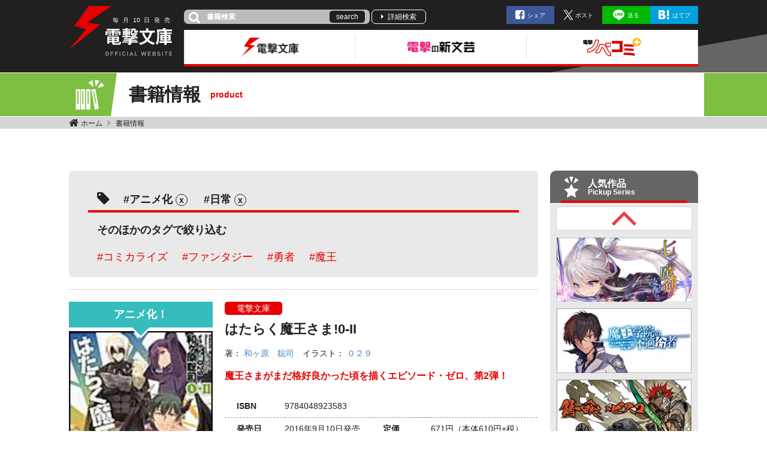

--- FILE ---
content_type: text/html; charset=UTF-8
request_url: https://dengekibunko.jp/product/tag/%E3%82%A2%E3%83%8B%E3%83%A1%E5%8C%96/%E6%97%A5%E5%B8%B8/
body_size: 49100
content:
<!DOCTYPE html>
<html class="no-js" lang="ja">
<head>
<meta charset="UTF-8">
<title>アニメ化・日常 | 書籍情報 | 電撃文庫・電撃の新文芸公式サイト</title>
<meta http-equiv="X-UA-Compatible" content="IE=edge">
<meta name="viewport" content="width=device-width, initial-scale=1.0">
<meta name="robots" content="noindex">
<meta property="og:url" content="https://dengekibunko.jp/product/">
<meta property="og:site_name" content="電撃文庫・電撃の新文芸公式サイト">
<meta property="og:title" content="アニメ化・日常 | 書籍情報 | 電撃文庫・電撃の新文芸公式サイト">
<meta property="og:type" content="article">
<meta property="og:image" content="https://dengekibunko.jp/archives/001/201908/871197606f3fdec0e1a7c10863e1a4eb.png">
<meta property="og:description" content="電撃文庫・電撃の新文芸のオフィシャルWebサイト！
電撃文庫・電撃の新文芸の最新情報をお届け！">
<meta name="description" content="電撃文庫・電撃の新文芸のオフィシャルWebサイト！
電撃文庫・電撃の新文芸の最新情報をお届け！">
<meta name="keywords" content="電撃,電撃文庫,電撃文庫MAGAZINE,公式,アスキー・メディアワークス,AMW">
<meta name="format-detection" content="telephone=no">
<link rel="apple-touch-icon" sizes="144x144" href="/apple-touch-icon.png">
<meta name="theme-color" content="">
<meta name="twitter:title" content="アニメ化・日常 | 書籍情報 | 電撃文庫・電撃の新文芸公式サイト">
<meta name="twitter:card" content="summary">
<meta name="twitter:domain" content="dengekibunko.jp">
<meta name="twitter:image" content="https://cdn.kdkw.jp/cover_1000/321502/321502000504.webp">
<meta name="twitter:creator" content="@bunko_dengeki">
<meta name="twitter:site" content="@bunko_dengeki">
<link rel="alternate" type="application/rss+xml" title="RSS 2.0" href="https://dengekibunko.jp/rss2.xml">
<link rel="stylesheet" href="/themes/system/css/acms-admin.min.css?date=20250327113647">
<link rel="stylesheet" href="/themes/dengekibunko/dest/bundle.min.css?date=20241212160715">
<script type="application/ld+json">
{
	"@context": "http://schema.org",
	"@type": "BreadcrumbList",
	"itemListElement":
	[
	{
		"@type": "ListItem",
		"position": 1,
		"item":
		{
		"@id": "https://dengekibunko.jp/",
		"name": "ホーム"
		}
	},{
		"@type": "ListItem",
		"position": 2,
		"item":
		{
		"@id": "https://dengekibunko.jp/product/",
		"name": "書籍情報"
		}
	}
	]
}
</script>
<style>
.acms-admin-form select,
.acms-admin-form .acms-form-select {
-webkit-appearance: none;
}
</style>
<script>(function(w,d,s,l,i){w[l]=w[l]||[];w[l].push({'gtm.start':
new Date().getTime(),event:'gtm.js'});var f=d.getElementsByTagName(s)[0],
j=d.createElement(s),dl=l!='dataLayer'?'&l='+l:'';j.async=true;j.src=
'https://www.googletagmanager.com/gtm.js?id='+i+dl;f.parentNode.insertBefore(j,f);
})(window,document,'script','dataLayer','GTM-KTB5S4');</script>
<script src="/js/library/jquery/jquery-3.6.1.min.js" charset="UTF-8"></script>
<script src="/acms.js?uaGroup=PC&amp;domains=dengekibunko.jp&amp;jsDir=js/&amp;themesDir=/themes/&amp;bid=3&amp;bcd=product&amp;googleApiKey=AIzaSyAkH79hCeXjqzzhcXHDSZf-xtkVfqxBHz0&amp;jQuery=3.6.1&amp;jQueryMigrate=migrate-3.0.1&amp;mediaClientResize=off&amp;fulltimeSSL=1&amp;v=ff928bb07a4b0e777ba5dd452ba96757&amp;umfs=2M&amp;pms=8M&amp;mfu=20&amp;lgImg=width:1400&amp;jpegQuality=85&amp;mediaLibrary=on&amp;edition=standard&amp;urlPreviewExpire=48&amp;timemachinePreviewDefaultDevice=PC&amp;scriptRoot=/" charset="UTF-8" id="acms-js"></script>
<script src="/themes/dengekibunko/dest/bundle.js?date=20250428204027" async charset="UTF-8"></script>
<meta name="csrf-token" content="4e0c0e7d6e4bfa113f08f2b0f8c5f94874a29b6e1f363bb94d5db11dddfbdd52"><script type="text/javascript" src="/js/dest/vendor.js?date=20250327113647" charset="UTF-8" async defer></script>
<script type="text/javascript" src="/js/dest/index.js?date=20250327113647" charset="UTF-8" async defer></script>
<meta name="generator" content="a-blog cms" />
</head>
<body>
<noscript><iframe src="https://www.googletagmanager.com/ns.html?id=GTM-KTB5S4" height="0" width="0" style="display:none;visibility:hidden"></iframe></noscript>
<div class="body-inner">
<div>
<ul class="c-banner-column -center -header">
</ul>
</div>
<header class="g-header">
<div class="g-header-desktop-nav">
<div class="container">
<div class="g-header-desktop-nav__inner">
<div class="g-header-desktop-nav__title">
<p class="g-header-desktop-nav__title-side"><span>毎</span><span>月</span><span>10</span><span>日</span><span>発</span><span>売</span></p>
<p class="g-header-desktop-nav__title-main"><a href="https://dengekibunko.jp/">
<img src="/themes/dengekibunko/images/global/icon-lightning.svg" alt="" width="71" height="72.7" class="icon"><img src="/themes/dengekibunko/images/global/logo.svg" alt="電撃文庫・電撃の新文芸公式サイト" width="111" class="logo">
</a></p>
<p class="g-header-desktop-nav__title-bottom"><img src="/themes/dengekibunko/images/global/text-official-website.svg" alt="OFFICIAL WEBSITE"></p>
</div>
<div class="g-header-desktop-nav__contents">
<div class="g-header-desktop-nav__topics">
<div>
<form action="/product/search.html" method="post" name="searchForm" class="c-search-header__form" role="search" aria-label="検索フォーム">
<div class="c-search-header__action">
<span class="fa fa-search" aria-hidden="true"></span>
<input type="search" id="searchForm" name="keyword" value="" size="15" class="c-search-header__input" placeholder="書籍検索">
<input type="hidden" name="query" value="keyword">
<button type="submit" name="ACMS_POST_2GET" class="c-search-header__btn">search</button>
<input type="hidden" name="bid" value="3">
</div>
<input type="hidden" name="formUniqueToken" value="52741fce97d4fd8b96b1e482c602184bfc10b71f507afff18a84a25da93ca8db">
<input type="hidden" name="formToken" value="4e0c0e7d6e4bfa113f08f2b0f8c5f94874a29b6e1f363bb94d5db11dddfbdd52">
</form>
</div>
<a href="https://dengekibunko.jp/product/search.html" class="g-header-desktop-nav__link">詳細検索</a>
<ul class="c-list-sns list-unstyled -header">
<li class="c-list-sns__item"><a href="http://www.facebook.com/share.php?u=https://dengekibunko.jp/product/tag/%E3%82%A2%E3%83%8B%E3%83%A1%E5%8C%96/%E6%97%A5%E5%B8%B8/" rel="nofollow" onClick="window.open(encodeURI(decodeURI(this.href)),'fbwindow','width=550, height=450, personalbar=0, toolbar=0, scrollbars=1'); return false;" class="c-list-sns__link -facebook">シェア</a></li>
<li class="c-list-sns__item"><a href="https://twitter.com/share?url=https://dengekibunko.jp/product/tag/%E3%82%A2%E3%83%8B%E3%83%A1%E5%8C%96/%E6%97%A5%E5%B8%B8/" class="c-list-sns__link -x js-twitter-link"><span>ポスト</span></a></li>
<li class="c-list-sns__item"><a href="http://line.me/R/msg/text/?https://dengekibunko.jp/product/tag/%E3%82%A2%E3%83%8B%E3%83%A1%E5%8C%96/%E6%97%A5%E5%B8%B8/" class="c-list-sns__link -line">送る</a></li>
<li class="c-list-sns__item"><a href="http://b.hatena.ne.jp/add?mode=confirm&url=https://dengekibunko.jp/product/tag/%E3%82%A2%E3%83%8B%E3%83%A1%E5%8C%96/%E6%97%A5%E5%B8%B8/&title=アニメ化・日常 | 書籍情報 | 電撃文庫・電撃の新文芸公式サイト" class="c-list-sns__link -hatena">はてブ</a></li>
</ul>
</div>
<div class="g-header-desktop-nav__menu">
<nav class="g-header__navbar" aria-label="メインメニュー">
<ul class="js-header">
<li>
<a href="https://dengekibunko.jp/" class="js-viewing-indelible">
<img src="/archives/001/202308/52add5170c29d2735c82b6203525c0ce.png" width="229" height="57" alt="電撃文庫">
</a>
<ul>
<li>
<a href="https://dengekibunko.jp/product/newrelease-bunko.html" class="js-viewing-indelible">
<img src="/archives/001/202308/d2bb4b7b66e979be71adcdf2c5ab6e1e.png" width="56" height="56" alt="">
<span>新刊情報</span>
</a>
</li>
<li>
<a href="https://dengekibunko.jp/product/2026/01/" class="js-viewing-indelible">
<img src="/archives/001/202308/2c44a5a3d42fd4b6f9ba5d8be63805c9.png" width="56" height="56" alt="">
<span>書籍情報</span>
</a>
</li>
<li>
<a href="https://www.youtube.com/@bunko_dengeki" class="js-viewing-indelible" rel="noopener noreferrer" target="_blank">
<img src="/archives/001/202308/0a20c5f6ed02f6f29a39bc6062a402ad.png" width="56" height="56" alt="">
<span>電撃文庫チャンネル</span>
</a>
</li>
<li>
<a href="https://dengekibunko.jp/product/popular.html" class="js-viewing-indelible">
<img src="/archives/001/202308/9c523c7789f1244825107912f858fccb.png" width="56" height="56" alt="">
<span>人気作品</span>
</a>
</li>
</ul>
</li>
<li>
<a href="https://dengekibunko.jp/shinbungei/" class="js-viewing-indelible">
<img src="/archives/001/202308/e935288b766790372d6a61911eab2443.png" width="229" height="57" alt="電撃の新文芸">
</a>
<ul>
<li>
<a href="https://dengekibunko.jp/shinbungei/product/newrelease.html" class="js-viewing-indelible">
<img src="/archives/001/202308/b0589118040d20e9490a8a97f672997a.png" width="56" height="56" alt="">
<span>新刊情報</span>
</a>
</li>
<li>
<a href="https://dengekibunko.jp/shinbungei/product/2026/01/" class="js-viewing-indelible">
<img src="/archives/001/202308/b5867d93444127af4d4b3ebdf7dabe43.png" width="56" height="56" alt="">
<span>書籍情報</span>
</a>
</li>
<li>
<a href="https://dengekibunko.jp/shinbungei/product/popular.html" class="js-viewing-indelible">
<img src="/archives/001/202404/ae111264b6adee3eeaccdc5332c0977c.png" width="56" height="56" alt="">
<span>人気作品</span>
</a>
</li>
</ul>
</li>
<li>
<a href="https://dengekibunko.jp/novecomi/" class="js-viewing-indelible">
<img src="/archives/001/202308/489f84ca0a405a21469fcd11cf1419c5.png" width="229" height="57" alt="電撃ノベコミプラス">
</a>
<ul>
<li>
<a href="https://dengekibunko.jp/novecomi/novel/" class="js-viewing-indelible">
<img src="/archives/001/202308/3018e940da504c62e2b6886c7d853e0e.png" width="56" height="56" alt="">
<span>連載中ノベル</span>
</a>
</li>
<li>
<a href="https://dengekibunko.jp/novecomi/comic/" class="js-viewing-indelible">
<img src="/archives/001/202308/47029e43b9ed9176090d887ae85a3f61.png" width="56" height="56" alt="">
<span>連載中コミック</span>
</a>
</li>
</ul>
</li>
</ul>
</nav>
<nav class="g-header__social-nav">
<div>
<ul class="g-header__social-list">
</ul>
</div>
</nav>
</div>
</div>
</div>
</div>
</div>
<div class="g-header-mobile">
<img src="/themes/dengekibunko/images/global/icon-lightning.svg" class="g-header-mobile__logo" />
<p class="g-header-mobile__title">
<a href="https://dengekibunko.jp/"><img src="/themes/dengekibunko/images/global/logo.svg" class="g-header-mobile__title-img" /></a>
</p>
<p class="g-header-mobile__title-side">
<span>毎</span><span>月</span><span>10</span><span>日</span><span>発</span><span>売</span>
</p>
<p class="g-header-mobile__website-label"><img src="/themes/dengekibunko/images/global/text-official-website.svg" alt="OFFICIAL WEBSITE"></p>
<div class="g-header-mobile__menu-wrap js-oc-btn">
<div class="g-header-mobile__menu-inner"></div>
</div>
</div>
</header>
<nav class="js-sp-nav-fix is-product c-nav-sp-fix" aria-label="サイト内と関連サイトメニュー">
<div class="c-nav-sp-fix__inner">
<ul class="c-nav-sp-fix__list">
<li class="c-nav-sp-fix__item">
<a href="https://dengekibunko.jp/" class="js-viewing-indelible c-nav-sp-fix__link">
<img src="/archives/001/202308/e81d2b85773bc9f1828da695d7cbb93b.png" width="104" height="80" alt="電撃文庫">
</a>
</li>
<li class="c-nav-sp-fix__item">
<a href="https://dengekibunko.jp/shinbungei/" class="js-viewing-indelible c-nav-sp-fix__link">
<img src="/archives/001/202308/1257db36368cd1de43018d8d2f8bbac0.png" width="104" height="80" alt="電撃の新文芸">
</a>
</li>
<li class="c-nav-sp-fix__item">
<a href="https://dengekibunko.jp/novecomi/" class="js-viewing-indelible c-nav-sp-fix__link">
<img src="/archives/001/202308/3b5812cfce6eefa21f24b49840acb444.png" width="104" height="80" alt="電撃ノベコミプラス">
</a>
</li>
</ul>
</div>
</nav>
<div class="c-page-title product">
<div class="container c-page-title__inner">
<p class="c-page-title__heading"><span class="ico ico-product"></span>書籍情報<span class="sub">product</span></p>
</div>
</div>
<div class="c-topicpath__wrap">
<div class="container">
<nav aria-label="現在位置" class="c-topicpath">
<ul class="c-topicpath__list">
<li class="c-topicpath__item">
<a href="https://dengekibunko.jp/" class="c-topicpath__link">
ホーム
</a>
</li>
<li class="c-topicpath__item">
<a href="https://dengekibunko.jp/product/" class="c-topicpath__link">
書籍情報
</a>
</li>
</ul>
</nav>
</div>
</div>
<div class="c-banner__wrap">
<div>
<ul class="c-banner-column -center -contents">
</ul>
</div>
</div>
<main>
<div class="content">
<div class="container">
<div class="row js-pretty-scroll-container">
<div class="col-lg-9">
<div class="c-tag-filter">
<div class="c-tag-filter__title">
<span class="fa fa-tag"></span>
<ul class="c-tag-filter__list list-unstyled">
<li class="c-tag-filter__item"><a href="https://dengekibunko.jp/product/tag/%E3%82%A2%E3%83%8B%E3%83%A1%E5%8C%96/" class="c-tag-filter__link">アニメ化</a><a href="https://dengekibunko.jp/product/tag/%E6%97%A5%E5%B8%B8/" class="c-tag-filter__cancel">x</a></li>
<li class="c-tag-filter__item"><a href="https://dengekibunko.jp/product/tag/%E6%97%A5%E5%B8%B8/" class="c-tag-filter__link">日常</a><a href="https://dengekibunko.jp/product/tag/%E3%82%A2%E3%83%8B%E3%83%A1%E5%8C%96/" class="c-tag-filter__cancel">x</a></li>
</ul>
</div>
<p class="c-tag-filter__select-heading">そのほかのタグで絞り込む</p>
<ul class="c-tag-filter__select-list">
<li class="c-tag-filter__select-list-item"><a href="https://dengekibunko.jp/product/tag/%E3%82%A2%E3%83%8B%E3%83%A1%E5%8C%96/%E6%97%A5%E5%B8%B8/%E3%82%B3%E3%83%9F%E3%82%AB%E3%83%A9%E3%82%A4%E3%82%BA/" class="c-tag -medium">コミカライズ</a></li>
<li class="c-tag-filter__select-list-item"><a href="https://dengekibunko.jp/product/tag/%E3%82%A2%E3%83%8B%E3%83%A1%E5%8C%96/%E6%97%A5%E5%B8%B8/%E3%83%95%E3%82%A1%E3%83%B3%E3%82%BF%E3%82%B8%E3%83%BC/" class="c-tag -medium">ファンタジー</a></li>
<li class="c-tag-filter__select-list-item"><a href="https://dengekibunko.jp/product/tag/%E3%82%A2%E3%83%8B%E3%83%A1%E5%8C%96/%E6%97%A5%E5%B8%B8/%E5%8B%87%E8%80%85/" class="c-tag -medium">勇者</a></li>
<li class="c-tag-filter__select-list-item"><a href="https://dengekibunko.jp/product/tag/%E3%82%A2%E3%83%8B%E3%83%A1%E5%8C%96/%E6%97%A5%E5%B8%B8/%E9%AD%94%E7%8E%8B/" class="c-tag -medium">魔王</a></li>
</ul>
</div>
<div>
<ul class="p-product-media list-unstyled">
<li id="14216">
<div class="p-books-media02__wrap -border">
<div class="media p-books-media02">
<div class="p-books-media02__img-wrap">
<p class="p-books-media02__label -color-anime">アニメ化！</p>
<a href="https://dengekibunko.jp/product/maousama/321606000025.html">
<img
src="https://cdn.kdkw.jp/cover_500/321606/321606000025.webp"
data-fallback="https://cdn.kdkw.jp/cover_b/321606/321606000025.webp,https://cdn.kdkw.jp/cover_1000/321606/321606000025.webp,https://cdn.kdkw.jp/cover_150/321606/321606000025.webp"
alt="書影：はたらく魔王さま!0-II"
width="240"
class="js-img-fallback p-books-media02__img img-fluid m-0"
>
</a>
</div>
<div class="media-body p-books-media02__contents">
<div class="p-books-media02__header">
<div class="p-books-media02__main-info -index">
<span class="p-books-media__label -bunko">電撃文庫</span>
<h2 class="p-books-media__title"><a href="https://dengekibunko.jp/product/maousama/321606000025.html">はたらく魔王さま!0-II</a></h2>
<p class="p-books-media__lead d-block d-md-none">魔王さまがまだ格好良かった頃を描くエピソード・ゼロ、第2弾！</p>
<ul class="p-books-media__authors">
<li class="p-books-media__authors-item">著：
<a href="https://dengekibunko.jp/product/keyword/和ヶ原　聡司/"
class="p-books-media__authors-link">和ヶ原　聡司</a>
</li>
<li class="p-books-media__authors-item">イラスト：
<a href="https://dengekibunko.jp/product/keyword/０２９/"
class="p-books-media__authors-link">０２９</a>
</li>
</ul>
</div>
</div>
<p class="p-books-media__lead d-none d-md-block">魔王さまがまだ格好良かった頃を描くエピソード・ゼロ、第2弾！</p>
<table class="p-books-media02__info d-none d-md-table">
<tr>
<th>ISBN</th>
<td colspan="3">9784048923583</td>
</tr>
<tr>
<th>発売日</th>
<td>2016年9月10日発売</td>
<th>定価</th>
<td>671円<span class="d-inline-block">（本体610円+税）</span></td>
</tr>
</table>
<table class="p-books-media02__info d-table d-md-none">
<tr>
<th>ISBN</th>
<td>9784048923583</td>
</tr>
<tr>
<th>発売日</th>
<td>2016年9月10日発売</td>
</tr>
<tr>
<th>定価</th>
<td>671円<span class="d-inline-block">（本体610円+税）</span></td>
</tr>
</table>
<div class="p-books-media02__action d-none d-md-block">
<div class="row">
<div>
<p class="p-books-media02__action-btn"><a href="https://bookwalker.jp/dee33a8aac-ab47-41aa-bf3b-e3c6f5ccd8e1/?adpcnt=GDPL5fFl&sample=1" class="c-btn-trial">試し読み</a></p>
</div>
<div>
<p class="p-books-media02__action-btn text-center"><a href="https://dengekibunko.jp/title/maou/" class="c-btn-special" target="_blank">特設サイト</a>
</p>
</div>
<div>
</div>
</div>
</div> </div>
</div>
<div class="d-block d-md-none">
<div class="p-books-media02__action">
<div class="row">
<p class="p-books-media02__action-btn"><a href="https://bookwalker.jp/dee33a8aac-ab47-41aa-bf3b-e3c6f5ccd8e1/?adpcnt=GDPL5fFl&sample=1" class="c-btn-trial">試し読み</a></p>
<p class="p-books-media02__action-btn text-center"><a href="https://dengekibunko.jp/title/maou/" class="c-btn-special" target="_blank">特設サイト</a>
</p>
</div>
</div> </div>
</div>
</li>
<li id="14174">
<div class="p-books-media02__wrap -border">
<div class="media p-books-media02">
<div class="p-books-media02__img-wrap">
<p class="p-books-media02__label -color-anime">アニメ化！</p>
<a href="https://dengekibunko.jp/product/maousama/321602000397.html">
<img
src="https://cdn.kdkw.jp/cover_500/321602/321602000397.webp"
data-fallback="https://cdn.kdkw.jp/cover_b/321602/321602000397.webp,https://cdn.kdkw.jp/cover_1000/321602/321602000397.webp,https://cdn.kdkw.jp/cover_150/321602/321602000397.webp"
alt="書影：はたらく魔王さま!16"
width="240"
class="js-img-fallback p-books-media02__img img-fluid m-0"
>
</a>
</div>
<div class="media-body p-books-media02__contents">
<div class="p-books-media02__header">
<div class="p-books-media02__main-info -index">
<span class="p-books-media__label -bunko">電撃文庫</span>
<h2 class="p-books-media__title"><a href="https://dengekibunko.jp/product/maousama/321602000397.html">はたらく魔王さま!16</a></h2>
<p class="p-books-media__lead d-block d-md-none">魔王と勇者の庶民派ファンタジー第16巻！</p>
<ul class="p-books-media__authors">
<li class="p-books-media__authors-item">著者：
<a href="https://dengekibunko.jp/product/keyword/和ヶ原　聡司/"
class="p-books-media__authors-link">和ヶ原　聡司</a>
</li>
<li class="p-books-media__authors-item">イラスト：
<a href="https://dengekibunko.jp/product/keyword/０２９/"
class="p-books-media__authors-link">０２９</a>
</li>
</ul>
</div>
</div>
<p class="p-books-media__lead d-none d-md-block">魔王と勇者の庶民派ファンタジー第16巻！</p>
<table class="p-books-media02__info d-none d-md-table">
<tr>
<th>ISBN</th>
<td colspan="3">9784048921183</td>
</tr>
<tr>
<th>発売日</th>
<td>2016年6月10日発売</td>
<th>定価</th>
<td>649円<span class="d-inline-block">（本体590円+税）</span></td>
</tr>
</table>
<table class="p-books-media02__info d-table d-md-none">
<tr>
<th>ISBN</th>
<td>9784048921183</td>
</tr>
<tr>
<th>発売日</th>
<td>2016年6月10日発売</td>
</tr>
<tr>
<th>定価</th>
<td>649円<span class="d-inline-block">（本体590円+税）</span></td>
</tr>
</table>
<div class="p-books-media02__action d-none d-md-block">
<div class="row">
<div>
<p class="p-books-media02__action-btn"><a href="https://bookwalker.jp/de326b44fb-cc29-4d26-8456-4ccc3c11d610/?adpcnt=GDPL5fFl&sample=1" class="c-btn-trial">試し読み</a></p>
</div>
<div>
<p class="p-books-media02__action-btn text-center"><a href="https://dengekibunko.jp/title/maou/" class="c-btn-special" target="_blank">特設サイト</a>
</p>
</div>
<div>
</div>
</div>
</div> </div>
</div>
<div class="d-block d-md-none">
<div class="p-books-media02__action">
<div class="row">
<p class="p-books-media02__action-btn"><a href="https://bookwalker.jp/de326b44fb-cc29-4d26-8456-4ccc3c11d610/?adpcnt=GDPL5fFl&sample=1" class="c-btn-trial">試し読み</a></p>
<p class="p-books-media02__action-btn text-center"><a href="https://dengekibunko.jp/title/maou/" class="c-btn-special" target="_blank">特設サイト</a>
</p>
</div>
</div> </div>
</div>
</li>
<li id="14130">
<div class="p-books-media02__wrap -border">
<div class="media p-books-media02">
<div class="p-books-media02__img-wrap">
<p class="p-books-media02__label -color-anime">アニメ化！</p>
<a href="https://dengekibunko.jp/product/maousama/321510000624.html">
<img
src="https://cdn.kdkw.jp/cover_500/321510/321510000624.webp"
data-fallback="https://cdn.kdkw.jp/cover_b/321510/321510000624.webp,https://cdn.kdkw.jp/cover_1000/321510/321510000624.webp,https://cdn.kdkw.jp/cover_150/321510/321510000624.webp"
alt="書影：はたらく魔王さま!15"
width="240"
class="js-img-fallback p-books-media02__img img-fluid m-0"
>
</a>
</div>
<div class="media-body p-books-media02__contents">
<div class="p-books-media02__header">
<div class="p-books-media02__main-info -index">
<span class="p-books-media__label -bunko">電撃文庫</span>
<h2 class="p-books-media__title"><a href="https://dengekibunko.jp/product/maousama/321510000624.html">はたらく魔王さま!15</a></h2>
<p class="p-books-media__lead d-block d-md-none">魔王が正社員!?＆クリスマスで一悶着の庶民派ファンタジー！</p>
<ul class="p-books-media__authors">
<li class="p-books-media__authors-item">著者：
<a href="https://dengekibunko.jp/product/keyword/和ヶ原　聡司/"
class="p-books-media__authors-link">和ヶ原　聡司</a>
</li>
<li class="p-books-media__authors-item">イラスト：
<a href="https://dengekibunko.jp/product/keyword/０２９/"
class="p-books-media__authors-link">０２９</a>
</li>
</ul>
</div>
</div>
<p class="p-books-media__lead d-none d-md-block">魔王が正社員!?＆クリスマスで一悶着の庶民派ファンタジー！</p>
<table class="p-books-media02__info d-none d-md-table">
<tr>
<th>ISBN</th>
<td colspan="3">9784048657501</td>
</tr>
<tr>
<th>発売日</th>
<td>2016年2月10日発売</td>
<th>定価</th>
<td>627円<span class="d-inline-block">（本体570円+税）</span></td>
</tr>
</table>
<table class="p-books-media02__info d-table d-md-none">
<tr>
<th>ISBN</th>
<td>9784048657501</td>
</tr>
<tr>
<th>発売日</th>
<td>2016年2月10日発売</td>
</tr>
<tr>
<th>定価</th>
<td>627円<span class="d-inline-block">（本体570円+税）</span></td>
</tr>
</table>
<div class="p-books-media02__action d-none d-md-block">
<div class="row">
<div>
<p class="p-books-media02__action-btn"><a href="https://bookwalker.jp/de321b9d0f-73bd-4943-9320-4a7ffe18c428/?adpcnt=GDPL5fFl&sample=1" class="c-btn-trial">試し読み</a></p>
</div>
<div>
<p class="p-books-media02__action-btn text-center"><a href="https://dengekibunko.jp/title/maou/" class="c-btn-special" target="_blank">特設サイト</a>
</p>
</div>
<div>
</div>
</div>
</div> </div>
</div>
<div class="d-block d-md-none">
<div class="p-books-media02__action">
<div class="row">
<p class="p-books-media02__action-btn"><a href="https://bookwalker.jp/de321b9d0f-73bd-4943-9320-4a7ffe18c428/?adpcnt=GDPL5fFl&sample=1" class="c-btn-trial">試し読み</a></p>
<p class="p-books-media02__action-btn text-center"><a href="https://dengekibunko.jp/title/maou/" class="c-btn-special" target="_blank">特設サイト</a>
</p>
</div>
</div> </div>
</div>
</li>
<li id="14060">
<div class="p-books-media02__wrap -border">
<div class="media p-books-media02">
<div class="p-books-media02__img-wrap">
<p class="p-books-media02__label -color-anime">アニメ化！</p>
<a href="https://dengekibunko.jp/product/maousama/321505000263.html">
<img
src="https://cdn.kdkw.jp/cover_500/321505/321505000263.webp"
data-fallback="https://cdn.kdkw.jp/cover_b/321505/321505000263.webp,https://cdn.kdkw.jp/cover_1000/321505/321505000263.webp,https://cdn.kdkw.jp/cover_150/321505/321505000263.webp"
alt="書影：はたらく魔王さま!14"
width="240"
class="js-img-fallback p-books-media02__img img-fluid m-0"
>
</a>
</div>
<div class="media-body p-books-media02__contents">
<div class="p-books-media02__header">
<div class="p-books-media02__main-info -index">
<span class="p-books-media__label -bunko">電撃文庫</span>
<h2 class="p-books-media__title"><a href="https://dengekibunko.jp/product/maousama/321505000263.html">はたらく魔王さま!14</a></h2>
<p class="p-books-media__lead d-block d-md-none">魔王と勇者の庶民派ファンタジー絶好調の第14弾！</p>
<ul class="p-books-media__authors">
<li class="p-books-media__authors-item">著者：
<a href="https://dengekibunko.jp/product/keyword/和ヶ原　聡司/"
class="p-books-media__authors-link">和ヶ原　聡司</a>
</li>
<li class="p-books-media__authors-item">イラスト：
<a href="https://dengekibunko.jp/product/keyword/０２９/"
class="p-books-media__authors-link">０２９</a>
</li>
</ul>
</div>
</div>
<p class="p-books-media__lead d-none d-md-block">魔王と勇者の庶民派ファンタジー絶好調の第14弾！</p>
<table class="p-books-media02__info d-none d-md-table">
<tr>
<th>ISBN</th>
<td colspan="3">9784048653794</td>
</tr>
<tr>
<th>発売日</th>
<td>2015年9月10日発売</td>
<th>定価</th>
<td>649円<span class="d-inline-block">（本体590円+税）</span></td>
</tr>
</table>
<table class="p-books-media02__info d-table d-md-none">
<tr>
<th>ISBN</th>
<td>9784048653794</td>
</tr>
<tr>
<th>発売日</th>
<td>2015年9月10日発売</td>
</tr>
<tr>
<th>定価</th>
<td>649円<span class="d-inline-block">（本体590円+税）</span></td>
</tr>
</table>
<div class="p-books-media02__action d-none d-md-block">
<div class="row">
<div>
<p class="p-books-media02__action-btn"><a href="https://bookwalker.jp/de83116156-6d27-41e4-b423-d97aabac6f12/?adpcnt=GDPL5fFl&sample=1" class="c-btn-trial">試し読み</a></p>
</div>
<div>
<p class="p-books-media02__action-btn text-center"><a href="https://dengekibunko.jp/title/maou/" class="c-btn-special" target="_blank">特設サイト</a>
</p>
</div>
<div>
</div>
</div>
</div> </div>
</div>
<div class="d-block d-md-none">
<div class="p-books-media02__action">
<div class="row">
<p class="p-books-media02__action-btn"><a href="https://bookwalker.jp/de83116156-6d27-41e4-b423-d97aabac6f12/?adpcnt=GDPL5fFl&sample=1" class="c-btn-trial">試し読み</a></p>
<p class="p-books-media02__action-btn text-center"><a href="https://dengekibunko.jp/title/maou/" class="c-btn-special" target="_blank">特設サイト</a>
</p>
</div>
</div> </div>
</div>
</li>
<li id="14032">
<div class="p-books-media02__wrap -border">
<div class="media p-books-media02">
<div class="p-books-media02__img-wrap">
<p class="p-books-media02__label -color-anime">アニメ化！</p>
<a href="https://dengekibunko.jp/product/maousama/321502000504.html">
<img
src="https://cdn.kdkw.jp/cover_500/321502/321502000504.webp"
data-fallback="https://cdn.kdkw.jp/cover_b/321502/321502000504.webp,https://cdn.kdkw.jp/cover_1000/321502/321502000504.webp,https://cdn.kdkw.jp/cover_150/321502/321502000504.webp"
alt="書影：はたらく魔王さま!13"
width="240"
class="js-img-fallback p-books-media02__img img-fluid m-0"
>
</a>
</div>
<div class="media-body p-books-media02__contents">
<div class="p-books-media02__header">
<div class="p-books-media02__main-info -index">
<span class="p-books-media__label -bunko">電撃文庫</span>
<h2 class="p-books-media__title"><a href="https://dengekibunko.jp/product/maousama/321502000504.html">はたらく魔王さま!13</a></h2>
<p class="p-books-media__lead d-block d-md-none">庶民派ファンタジー、まさかのラブコメ展開!?な13巻！</p>
<ul class="p-books-media__authors">
<li class="p-books-media__authors-item">著者：
<a href="https://dengekibunko.jp/product/keyword/和ヶ原　聡司/"
class="p-books-media__authors-link">和ヶ原　聡司</a>
</li>
<li class="p-books-media__authors-item">イラスト：
<a href="https://dengekibunko.jp/product/keyword/０２９/"
class="p-books-media__authors-link">０２９</a>
</li>
</ul>
</div>
</div>
<p class="p-books-media__lead d-none d-md-block">庶民派ファンタジー、まさかのラブコメ展開!?な13巻！</p>
<table class="p-books-media02__info d-none d-md-table">
<tr>
<th>ISBN</th>
<td colspan="3">9784048652056</td>
</tr>
<tr>
<th>発売日</th>
<td>2015年6月10日発売</td>
<th>定価</th>
<td>649円<span class="d-inline-block">（本体590円+税）</span></td>
</tr>
</table>
<table class="p-books-media02__info d-table d-md-none">
<tr>
<th>ISBN</th>
<td>9784048652056</td>
</tr>
<tr>
<th>発売日</th>
<td>2015年6月10日発売</td>
</tr>
<tr>
<th>定価</th>
<td>649円<span class="d-inline-block">（本体590円+税）</span></td>
</tr>
</table>
<div class="p-books-media02__action d-none d-md-block">
<div class="row">
<div>
<p class="p-books-media02__action-btn"><a href="https://bookwalker.jp/de3076f332-7f35-46d6-9b22-e5465303858e/?adpcnt=GDPL5fFl&sample=1" class="c-btn-trial">試し読み</a></p>
</div>
<div>
<p class="p-books-media02__action-btn text-center"><a href="https://dengekibunko.jp/title/maou/" class="c-btn-special" target="_blank">特設サイト</a>
</p>
</div>
<div>
</div>
</div>
</div> </div>
</div>
<div class="d-block d-md-none">
<div class="p-books-media02__action">
<div class="row">
<p class="p-books-media02__action-btn"><a href="https://bookwalker.jp/de3076f332-7f35-46d6-9b22-e5465303858e/?adpcnt=GDPL5fFl&sample=1" class="c-btn-trial">試し読み</a></p>
<p class="p-books-media02__action-btn text-center"><a href="https://dengekibunko.jp/title/maou/" class="c-btn-special" target="_blank">特設サイト</a>
</p>
</div>
</div> </div>
</div>
</li>
<li id="13972">
<div class="p-books-media02__wrap -border">
<div class="media p-books-media02">
<div class="p-books-media02__img-wrap">
<p class="p-books-media02__label -color-anime">アニメ化！</p>
<a href="https://dengekibunko.jp/product/maousama/312206700000.html">
<img
src="https://cdn.kdkw.jp/cover_500/312206/312206700000.webp"
data-fallback="https://cdn.kdkw.jp/cover_b/312206/312206700000.webp,https://cdn.kdkw.jp/cover_1000/312206/312206700000.webp,https://cdn.kdkw.jp/cover_150/312206/312206700000.webp"
alt="書影：はたらく魔王さま!12"
width="240"
class="js-img-fallback p-books-media02__img img-fluid m-0"
>
</a>
</div>
<div class="media-body p-books-media02__contents">
<div class="p-books-media02__header">
<div class="p-books-media02__main-info -index">
<span class="p-books-media__label -bunko">電撃文庫</span>
<h2 class="p-books-media__title"><a href="https://dengekibunko.jp/product/maousama/312206700000.html">はたらく魔王さま!12</a></h2>
<p class="p-books-media__lead d-block d-md-none">大人気フリーター魔王様の庶民派ファンタジー最新刊！</p>
<ul class="p-books-media__authors">
<li class="p-books-media__authors-item">著者：
<a href="https://dengekibunko.jp/product/keyword/和ヶ原　聡司/"
class="p-books-media__authors-link">和ヶ原　聡司</a>
</li>
<li class="p-books-media__authors-item">イラスト：
<a href="https://dengekibunko.jp/product/keyword/０２９/"
class="p-books-media__authors-link">０２９</a>
</li>
</ul>
</div>
</div>
<p class="p-books-media__lead d-none d-md-block">大人気フリーター魔王様の庶民派ファンタジー最新刊！</p>
<table class="p-books-media02__info d-none d-md-table">
<tr>
<th>ISBN</th>
<td colspan="3">9784048692526</td>
</tr>
<tr>
<th>発売日</th>
<td>2015年2月10日発売</td>
<th>定価</th>
<td>649円<span class="d-inline-block">（本体590円+税）</span></td>
</tr>
</table>
<table class="p-books-media02__info d-table d-md-none">
<tr>
<th>ISBN</th>
<td>9784048692526</td>
</tr>
<tr>
<th>発売日</th>
<td>2015年2月10日発売</td>
</tr>
<tr>
<th>定価</th>
<td>649円<span class="d-inline-block">（本体590円+税）</span></td>
</tr>
</table>
<div class="p-books-media02__action d-none d-md-block">
<div class="row">
<div>
<p class="p-books-media02__action-btn"><a href="https://bookwalker.jp/de34688cbe-1040-444a-996f-bf0d00cc2e13/?adpcnt=GDPL5fFl&sample=1" class="c-btn-trial">試し読み</a></p>
</div>
<div>
<p class="p-books-media02__action-btn text-center"><a href="https://dengekibunko.jp/title/maou/" class="c-btn-special" target="_blank">特設サイト</a>
</p>
</div>
<div>
</div>
</div>
</div> </div>
</div>
<div class="d-block d-md-none">
<div class="p-books-media02__action">
<div class="row">
<p class="p-books-media02__action-btn"><a href="https://bookwalker.jp/de34688cbe-1040-444a-996f-bf0d00cc2e13/?adpcnt=GDPL5fFl&sample=1" class="c-btn-trial">試し読み</a></p>
<p class="p-books-media02__action-btn text-center"><a href="https://dengekibunko.jp/title/maou/" class="c-btn-special" target="_blank">特設サイト</a>
</p>
</div>
</div> </div>
</div>
</li>
<li id="13905">
<div class="p-books-media02__wrap -border">
<div class="media p-books-media02">
<div class="p-books-media02__img-wrap">
<p class="p-books-media02__label -color-anime">アニメ化！</p>
<a href="https://dengekibunko.jp/product/maousama/312141100000.html">
<img
src="https://cdn.kdkw.jp/cover_500/312141/312141100000.webp"
data-fallback="https://cdn.kdkw.jp/cover_b/312141/312141100000.webp,https://cdn.kdkw.jp/cover_1000/312141/312141100000.webp,https://cdn.kdkw.jp/cover_150/312141/312141100000.webp"
alt="書影：はたらく魔王さま！０"
width="240"
class="js-img-fallback p-books-media02__img img-fluid m-0"
>
</a>
</div>
<div class="media-body p-books-media02__contents">
<div class="p-books-media02__header">
<div class="p-books-media02__main-info -index">
<span class="p-books-media__label -bunko">電撃文庫</span>
<h2 class="p-books-media__title"><a href="https://dengekibunko.jp/product/maousama/312141100000.html">はたらく魔王さま！０</a></h2>
<p class="p-books-media__lead d-block d-md-none">魔王さまたちがまだ格好良かった頃の物語！</p>
<ul class="p-books-media__authors">
<li class="p-books-media__authors-item">著者：
<a href="https://dengekibunko.jp/product/keyword/和ヶ原　聡司/"
class="p-books-media__authors-link">和ヶ原　聡司</a>
</li>
<li class="p-books-media__authors-item">イラスト：
<a href="https://dengekibunko.jp/product/keyword/０２９/"
class="p-books-media__authors-link">０２９</a>
</li>
</ul>
</div>
</div>
<p class="p-books-media__lead d-none d-md-block">魔王さまたちがまだ格好良かった頃の物語！</p>
<table class="p-books-media02__info d-none d-md-table">
<tr>
<th>ISBN</th>
<td colspan="3">9784048669009</td>
</tr>
<tr>
<th>発売日</th>
<td>2014年9月10日発売</td>
<th>定価</th>
<td>649円<span class="d-inline-block">（本体590円+税）</span></td>
</tr>
</table>
<table class="p-books-media02__info d-table d-md-none">
<tr>
<th>ISBN</th>
<td>9784048669009</td>
</tr>
<tr>
<th>発売日</th>
<td>2014年9月10日発売</td>
</tr>
<tr>
<th>定価</th>
<td>649円<span class="d-inline-block">（本体590円+税）</span></td>
</tr>
</table>
<div class="p-books-media02__action d-none d-md-block">
<div class="row">
<div>
<p class="p-books-media02__action-btn"><a href="https://bookwalker.jp/deacd7f25a-e6ca-4ad9-8a8d-d56f85973a3b/?adpcnt=GDPL5fFl&sample=1" class="c-btn-trial">試し読み</a></p>
</div>
<div>
<p class="p-books-media02__action-btn text-center"><a href="https://dengekibunko.jp/title/maou/" class="c-btn-special" target="_blank">特設サイト</a>
</p>
</div>
<div>
</div>
</div>
</div> </div>
</div>
<div class="d-block d-md-none">
<div class="p-books-media02__action">
<div class="row">
<p class="p-books-media02__action-btn"><a href="https://bookwalker.jp/deacd7f25a-e6ca-4ad9-8a8d-d56f85973a3b/?adpcnt=GDPL5fFl&sample=1" class="c-btn-trial">試し読み</a></p>
<p class="p-books-media02__action-btn text-center"><a href="https://dengekibunko.jp/title/maou/" class="c-btn-special" target="_blank">特設サイト</a>
</p>
</div>
</div> </div>
</div>
</li>
<li id="13832">
<div class="p-books-media02__wrap -border">
<div class="media p-books-media02">
<div class="p-books-media02__img-wrap">
<p class="p-books-media02__label -color-anime">アニメ化！</p>
<a href="https://dengekibunko.jp/product/maousama/312062500000.html">
<img
src="https://cdn.kdkw.jp/cover_500/312062/312062500000.webp"
data-fallback="https://cdn.kdkw.jp/cover_b/312062/312062500000.webp,https://cdn.kdkw.jp/cover_1000/312062/312062500000.webp,https://cdn.kdkw.jp/cover_150/312062/312062500000.webp"
alt="書影：はたらく魔王さま！１１"
width="240"
class="js-img-fallback p-books-media02__img img-fluid m-0"
>
</a>
</div>
<div class="media-body p-books-media02__contents">
<div class="p-books-media02__header">
<div class="p-books-media02__main-info -index">
<span class="p-books-media__label -bunko">電撃文庫</span>
<h2 class="p-books-media__title"><a href="https://dengekibunko.jp/product/maousama/312062500000.html">はたらく魔王さま！１１</a></h2>
<p class="p-books-media__lead d-block d-md-none">異世界から帰還した勇者が新たなバイトに挑む！</p>
<ul class="p-books-media__authors">
<li class="p-books-media__authors-item">著者：
<a href="https://dengekibunko.jp/product/keyword/和ヶ原　聡司/"
class="p-books-media__authors-link">和ヶ原　聡司</a>
</li>
<li class="p-books-media__authors-item">イラスト：
<a href="https://dengekibunko.jp/product/keyword/０２９/"
class="p-books-media__authors-link">０２９</a>
</li>
</ul>
</div>
</div>
<p class="p-books-media__lead d-none d-md-block">異世界から帰還した勇者が新たなバイトに挑む！</p>
<table class="p-books-media02__info d-none d-md-table">
<tr>
<th>ISBN</th>
<td colspan="3">9784048665544</td>
</tr>
<tr>
<th>発売日</th>
<td>2014年5月10日発売</td>
<th>定価</th>
<td>627円<span class="d-inline-block">（本体570円+税）</span></td>
</tr>
</table>
<table class="p-books-media02__info d-table d-md-none">
<tr>
<th>ISBN</th>
<td>9784048665544</td>
</tr>
<tr>
<th>発売日</th>
<td>2014年5月10日発売</td>
</tr>
<tr>
<th>定価</th>
<td>627円<span class="d-inline-block">（本体570円+税）</span></td>
</tr>
</table>
<div class="p-books-media02__action d-none d-md-block">
<div class="row">
<div>
<p class="p-books-media02__action-btn"><a href="https://bookwalker.jp/dec327078f-d0cf-48b2-a0cb-f9554279b9de/?adpcnt=GDPL5fFl&sample=1" class="c-btn-trial">試し読み</a></p>
</div>
<div>
<p class="p-books-media02__action-btn text-center"><a href="https://dengekibunko.jp/title/maou/" class="c-btn-special" target="_blank">特設サイト</a>
</p>
</div>
<div>
</div>
</div>
</div> </div>
</div>
<div class="d-block d-md-none">
<div class="p-books-media02__action">
<div class="row">
<p class="p-books-media02__action-btn"><a href="https://bookwalker.jp/dec327078f-d0cf-48b2-a0cb-f9554279b9de/?adpcnt=GDPL5fFl&sample=1" class="c-btn-trial">試し読み</a></p>
<p class="p-books-media02__action-btn text-center"><a href="https://dengekibunko.jp/title/maou/" class="c-btn-special" target="_blank">特設サイト</a>
</p>
</div>
</div> </div>
</div>
</li>
<li id="13748">
<div class="p-books-media02__wrap -border">
<div class="media p-books-media02">
<div class="p-books-media02__img-wrap">
<p class="p-books-media02__label -color-anime">アニメ化！</p>
<a href="https://dengekibunko.jp/product/maousama/311977700000.html">
<img
src="https://cdn.kdkw.jp/cover_500/311977/311977700000.webp"
data-fallback="https://cdn.kdkw.jp/cover_b/311977/311977700000.webp,https://cdn.kdkw.jp/cover_1000/311977/311977700000.webp,https://cdn.kdkw.jp/cover_150/311977/311977700000.webp"
alt="書影：はたらく魔王さま！１０"
width="240"
class="js-img-fallback p-books-media02__img img-fluid m-0"
>
</a>
</div>
<div class="media-body p-books-media02__contents">
<div class="p-books-media02__header">
<div class="p-books-media02__main-info -index">
<span class="p-books-media__label -bunko">電撃文庫</span>
<h2 class="p-books-media__title"><a href="https://dengekibunko.jp/product/maousama/311977700000.html">はたらく魔王さま！１０</a></h2>
<p class="p-books-media__lead d-block d-md-none">オルバ達の謀略に嵌った恵美を救い出すことはできるのか!?</p>
<ul class="p-books-media__authors">
<li class="p-books-media__authors-item">著者：
<a href="https://dengekibunko.jp/product/keyword/和ヶ原　聡司/"
class="p-books-media__authors-link">和ヶ原　聡司</a>
</li>
<li class="p-books-media__authors-item">イラスト：
<a href="https://dengekibunko.jp/product/keyword/０２９/"
class="p-books-media__authors-link">０２９</a>
</li>
</ul>
</div>
</div>
<p class="p-books-media__lead d-none d-md-block">オルバ達の謀略に嵌った恵美を救い出すことはできるのか!?</p>
<table class="p-books-media02__info d-none d-md-table">
<tr>
<th>ISBN</th>
<td colspan="3">9784048661614</td>
</tr>
<tr>
<th>発売日</th>
<td>2013年12月10日発売</td>
<th>定価</th>
<td>649円<span class="d-inline-block">（本体590円+税）</span></td>
</tr>
</table>
<table class="p-books-media02__info d-table d-md-none">
<tr>
<th>ISBN</th>
<td>9784048661614</td>
</tr>
<tr>
<th>発売日</th>
<td>2013年12月10日発売</td>
</tr>
<tr>
<th>定価</th>
<td>649円<span class="d-inline-block">（本体590円+税）</span></td>
</tr>
</table>
<div class="p-books-media02__action d-none d-md-block">
<div class="row">
<div>
<p class="p-books-media02__action-btn"><a href="https://bookwalker.jp/deea7c9f4f-0ff6-459d-aca8-4c31ffa5f328/?adpcnt=GDPL5fFl&sample=1" class="c-btn-trial">試し読み</a></p>
</div>
<div>
<p class="p-books-media02__action-btn text-center"><a href="https://dengekibunko.jp/title/maou/" class="c-btn-special" target="_blank">特設サイト</a>
</p>
</div>
<div>
</div>
</div>
</div> </div>
</div>
<div class="d-block d-md-none">
<div class="p-books-media02__action">
<div class="row">
<p class="p-books-media02__action-btn"><a href="https://bookwalker.jp/deea7c9f4f-0ff6-459d-aca8-4c31ffa5f328/?adpcnt=GDPL5fFl&sample=1" class="c-btn-trial">試し読み</a></p>
<p class="p-books-media02__action-btn text-center"><a href="https://dengekibunko.jp/title/maou/" class="c-btn-special" target="_blank">特設サイト</a>
</p>
</div>
</div> </div>
</div>
</li>
<li id="13688">
<div class="p-books-media02__wrap -border">
<div class="media p-books-media02">
<div class="p-books-media02__img-wrap">
<p class="p-books-media02__label -color-anime">アニメ化！</p>
<a href="https://dengekibunko.jp/product/maousama/311909800000.html">
<img
src="https://cdn.kdkw.jp/cover_500/311909/311909800000.webp"
data-fallback="https://cdn.kdkw.jp/cover_b/311909/311909800000.webp,https://cdn.kdkw.jp/cover_1000/311909/311909800000.webp,https://cdn.kdkw.jp/cover_150/311909/311909800000.webp"
alt="書影：はたらく魔王さま！９"
width="240"
class="js-img-fallback p-books-media02__img img-fluid m-0"
>
</a>
</div>
<div class="media-body p-books-media02__contents">
<div class="p-books-media02__header">
<div class="p-books-media02__main-info -index">
<span class="p-books-media__label -bunko">電撃文庫</span>
<h2 class="p-books-media__title"><a href="https://dengekibunko.jp/product/maousama/311909800000.html">はたらく魔王さま！９</a></h2>
<p class="p-books-media__lead d-block d-md-none">恵美（と芦屋）を救うため、魔王、いざエンテ・イスラへ！</p>
<ul class="p-books-media__authors">
<li class="p-books-media__authors-item">著者：
<a href="https://dengekibunko.jp/product/keyword/和ヶ原　聡司/"
class="p-books-media__authors-link">和ヶ原　聡司</a>
</li>
<li class="p-books-media__authors-item">イラスト：
<a href="https://dengekibunko.jp/product/keyword/０２９/"
class="p-books-media__authors-link">０２９</a>
</li>
</ul>
</div>
</div>
<p class="p-books-media__lead d-none d-md-block">恵美（と芦屋）を救うため、魔王、いざエンテ・イスラへ！</p>
<table class="p-books-media02__info d-none d-md-table">
<tr>
<th>ISBN</th>
<td colspan="3">9784048918541</td>
</tr>
<tr>
<th>発売日</th>
<td>2013年8月10日発売</td>
<th>定価</th>
<td>671円<span class="d-inline-block">（本体610円+税）</span></td>
</tr>
</table>
<table class="p-books-media02__info d-table d-md-none">
<tr>
<th>ISBN</th>
<td>9784048918541</td>
</tr>
<tr>
<th>発売日</th>
<td>2013年8月10日発売</td>
</tr>
<tr>
<th>定価</th>
<td>671円<span class="d-inline-block">（本体610円+税）</span></td>
</tr>
</table>
<div class="p-books-media02__action d-none d-md-block">
<div class="row">
<div>
<p class="p-books-media02__action-btn"><a href="https://bookwalker.jp/de1eac76f7-ea12-404b-b7bc-6d485fb554f3/?adpcnt=GDPL5fFl&sample=1" class="c-btn-trial">試し読み</a></p>
</div>
<div>
<p class="p-books-media02__action-btn text-center"><a href="https://dengekibunko.jp/title/maou/" class="c-btn-special" target="_blank">特設サイト</a>
</p>
</div>
<div>
</div>
</div>
</div> </div>
</div>
<div class="d-block d-md-none">
<div class="p-books-media02__action">
<div class="row">
<p class="p-books-media02__action-btn"><a href="https://bookwalker.jp/de1eac76f7-ea12-404b-b7bc-6d485fb554f3/?adpcnt=GDPL5fFl&sample=1" class="c-btn-trial">試し読み</a></p>
<p class="p-books-media02__action-btn text-center"><a href="https://dengekibunko.jp/title/maou/" class="c-btn-special" target="_blank">特設サイト</a>
</p>
</div>
</div> </div>
</div>
</li>
<li id="13632">
<div class="p-books-media02__wrap -border">
<div class="media p-books-media02">
<div class="p-books-media02__img-wrap">
<p class="p-books-media02__label -color-anime">アニメ化！</p>
<a href="https://dengekibunko.jp/product/maousama/311852700000.html">
<img
src="https://cdn.kdkw.jp/cover_500/311852/311852700000.webp"
data-fallback="https://cdn.kdkw.jp/cover_b/311852/311852700000.webp,https://cdn.kdkw.jp/cover_1000/311852/311852700000.webp,https://cdn.kdkw.jp/cover_150/311852/311852700000.webp"
alt="書影：はたらく魔王さま！８"
width="240"
class="js-img-fallback p-books-media02__img img-fluid m-0"
>
</a>
</div>
<div class="media-body p-books-media02__contents">
<div class="p-books-media02__header">
<div class="p-books-media02__main-info -index">
<span class="p-books-media__label -bunko">電撃文庫</span>
<h2 class="p-books-media__title"><a href="https://dengekibunko.jp/product/maousama/311852700000.html">はたらく魔王さま！８</a></h2>
<p class="p-books-media__lead d-block d-md-none">勇者、実家に帰る!?　絶好調の庶民派ファンタジー第8弾！</p>
<ul class="p-books-media__authors">
<li class="p-books-media__authors-item">著者：
<a href="https://dengekibunko.jp/product/keyword/和ヶ原　聡司/"
class="p-books-media__authors-link">和ヶ原　聡司</a>
</li>
<li class="p-books-media__authors-item">イラスト：
<a href="https://dengekibunko.jp/product/keyword/０２９/"
class="p-books-media__authors-link">０２９</a>
</li>
</ul>
</div>
</div>
<p class="p-books-media__lead d-none d-md-block">勇者、実家に帰る!?　絶好調の庶民派ファンタジー第8弾！</p>
<table class="p-books-media02__info d-none d-md-table">
<tr>
<th>ISBN</th>
<td colspan="3">9784048915809</td>
</tr>
<tr>
<th>発売日</th>
<td>2013年4月10日発売</td>
<th>定価</th>
<td>649円<span class="d-inline-block">（本体590円+税）</span></td>
</tr>
</table>
<table class="p-books-media02__info d-table d-md-none">
<tr>
<th>ISBN</th>
<td>9784048915809</td>
</tr>
<tr>
<th>発売日</th>
<td>2013年4月10日発売</td>
</tr>
<tr>
<th>定価</th>
<td>649円<span class="d-inline-block">（本体590円+税）</span></td>
</tr>
</table>
<div class="p-books-media02__action d-none d-md-block">
<div class="row">
<div>
<p class="p-books-media02__action-btn"><a href="https://bookwalker.jp/de0939797e-14bf-4620-810d-d80fe66c5194/?adpcnt=GDPL5fFl&sample=1" class="c-btn-trial">試し読み</a></p>
</div>
<div>
<p class="p-books-media02__action-btn text-center"><a href="https://dengekibunko.jp/title/maou/" class="c-btn-special" target="_blank">特設サイト</a>
</p>
</div>
<div>
</div>
</div>
</div> </div>
</div>
<div class="d-block d-md-none">
<div class="p-books-media02__action">
<div class="row">
<p class="p-books-media02__action-btn"><a href="https://bookwalker.jp/de0939797e-14bf-4620-810d-d80fe66c5194/?adpcnt=GDPL5fFl&sample=1" class="c-btn-trial">試し読み</a></p>
<p class="p-books-media02__action-btn text-center"><a href="https://dengekibunko.jp/title/maou/" class="c-btn-special" target="_blank">特設サイト</a>
</p>
</div>
</div> </div>
</div>
</li>
<li id="13597">
<div class="p-books-media02__wrap -border">
<div class="media p-books-media02">
<div class="p-books-media02__img-wrap">
<p class="p-books-media02__label -color-anime">アニメ化！</p>
<a href="https://dengekibunko.jp/product/maousama/311818300000.html">
<img
src="https://cdn.kdkw.jp/cover_500/311818/311818300000.webp"
data-fallback="https://cdn.kdkw.jp/cover_b/311818/311818300000.webp,https://cdn.kdkw.jp/cover_1000/311818/311818300000.webp,https://cdn.kdkw.jp/cover_150/311818/311818300000.webp"
alt="書影：はたらく魔王さま！７"
width="240"
class="js-img-fallback p-books-media02__img img-fluid m-0"
>
</a>
</div>
<div class="media-body p-books-media02__contents">
<div class="p-books-media02__header">
<div class="p-books-media02__main-info -index">
<span class="p-books-media__label -bunko">電撃文庫</span>
<h2 class="p-books-media__title"><a href="https://dengekibunko.jp/product/maousama/311818300000.html">はたらく魔王さま！７</a></h2>
<p class="p-books-media__lead d-block d-md-none">魔王と勇者の庶民派ファンタジー、第7弾は庶民派成分4倍増しの特別編！</p>
<ul class="p-books-media__authors">
<li class="p-books-media__authors-item">著者：
<a href="https://dengekibunko.jp/product/keyword/和ヶ原　聡司/"
class="p-books-media__authors-link">和ヶ原　聡司</a>
</li>
<li class="p-books-media__authors-item">イラスト：
<a href="https://dengekibunko.jp/product/keyword/０２９/"
class="p-books-media__authors-link">０２９</a>
</li>
</ul>
</div>
</div>
<p class="p-books-media__lead d-none d-md-block">魔王と勇者の庶民派ファンタジー、第7弾は庶民派成分4倍増しの特別編！</p>
<table class="p-books-media02__info d-none d-md-table">
<tr>
<th>ISBN</th>
<td colspan="3">9784048914062</td>
</tr>
<tr>
<th>発売日</th>
<td>2013年2月10日発売</td>
<th>定価</th>
<td>671円<span class="d-inline-block">（本体610円+税）</span></td>
</tr>
</table>
<table class="p-books-media02__info d-table d-md-none">
<tr>
<th>ISBN</th>
<td>9784048914062</td>
</tr>
<tr>
<th>発売日</th>
<td>2013年2月10日発売</td>
</tr>
<tr>
<th>定価</th>
<td>671円<span class="d-inline-block">（本体610円+税）</span></td>
</tr>
</table>
<div class="p-books-media02__action d-none d-md-block">
<div class="row">
<div>
<p class="p-books-media02__action-btn"><a href="https://bookwalker.jp/de8237c05e-545b-493d-966f-8a4d12c5bbd1/?adpcnt=GDPL5fFl&sample=1" class="c-btn-trial">試し読み</a></p>
</div>
<div>
<p class="p-books-media02__action-btn text-center"><a href="https://dengekibunko.jp/title/maou/" class="c-btn-special" target="_blank">特設サイト</a>
</p>
</div>
<div>
</div>
</div>
</div> </div>
</div>
<div class="d-block d-md-none">
<div class="p-books-media02__action">
<div class="row">
<p class="p-books-media02__action-btn"><a href="https://bookwalker.jp/de8237c05e-545b-493d-966f-8a4d12c5bbd1/?adpcnt=GDPL5fFl&sample=1" class="c-btn-trial">試し読み</a></p>
<p class="p-books-media02__action-btn text-center"><a href="https://dengekibunko.jp/title/maou/" class="c-btn-special" target="_blank">特設サイト</a>
</p>
</div>
</div> </div>
</div>
</li>
<li id="13541">
<div class="p-books-media02__wrap -border">
<div class="media p-books-media02">
<div class="p-books-media02__img-wrap">
<p class="p-books-media02__label -color-anime">アニメ化！</p>
<a href="https://dengekibunko.jp/product/maousama/311742700000.html">
<img
src="https://cdn.kdkw.jp/cover_500/311742/311742700000.webp"
data-fallback="https://cdn.kdkw.jp/cover_b/311742/311742700000.webp,https://cdn.kdkw.jp/cover_1000/311742/311742700000.webp,https://cdn.kdkw.jp/cover_150/311742/311742700000.webp"
alt="書影：はたらく魔王さま！６"
width="240"
class="js-img-fallback p-books-media02__img img-fluid m-0"
>
</a>
</div>
<div class="media-body p-books-media02__contents">
<div class="p-books-media02__header">
<div class="p-books-media02__main-info -index">
<span class="p-books-media__label -bunko">電撃文庫</span>
<h2 class="p-books-media__title"><a href="https://dengekibunko.jp/product/maousama/311742700000.html">はたらく魔王さま！６</a></h2>
<p class="p-books-media__lead d-block d-md-none">フリーター魔王さま、ついにマグロナルドに復帰!!</p>
<ul class="p-books-media__authors">
<li class="p-books-media__authors-item">著者：
<a href="https://dengekibunko.jp/product/keyword/和ヶ原　聡司/"
class="p-books-media__authors-link">和ヶ原　聡司</a>
</li>
<li class="p-books-media__authors-item">イラスト：
<a href="https://dengekibunko.jp/product/keyword/０２９/"
class="p-books-media__authors-link">０２９</a>
</li>
</ul>
</div>
</div>
<p class="p-books-media__lead d-none d-md-block">フリーター魔王さま、ついにマグロナルドに復帰!!</p>
<table class="p-books-media02__info d-none d-md-table">
<tr>
<th>ISBN</th>
<td colspan="3">9784048869904</td>
</tr>
<tr>
<th>発売日</th>
<td>2012年10月10日発売</td>
<th>定価</th>
<td>649円<span class="d-inline-block">（本体590円+税）</span></td>
</tr>
</table>
<table class="p-books-media02__info d-table d-md-none">
<tr>
<th>ISBN</th>
<td>9784048869904</td>
</tr>
<tr>
<th>発売日</th>
<td>2012年10月10日発売</td>
</tr>
<tr>
<th>定価</th>
<td>649円<span class="d-inline-block">（本体590円+税）</span></td>
</tr>
</table>
<div class="p-books-media02__action d-none d-md-block">
<div class="row">
<div>
<p class="p-books-media02__action-btn"><a href="https://bookwalker.jp/ded01b1ff2-1269-46e6-9542-8e9a15c8d5ba/?adpcnt=GDPL5fFl&sample=1" class="c-btn-trial">試し読み</a></p>
</div>
<div>
<p class="p-books-media02__action-btn text-center"><a href="https://dengekibunko.jp/title/maou/" class="c-btn-special" target="_blank">特設サイト</a>
</p>
</div>
<div>
</div>
</div>
</div> </div>
</div>
<div class="d-block d-md-none">
<div class="p-books-media02__action">
<div class="row">
<p class="p-books-media02__action-btn"><a href="https://bookwalker.jp/ded01b1ff2-1269-46e6-9542-8e9a15c8d5ba/?adpcnt=GDPL5fFl&sample=1" class="c-btn-trial">試し読み</a></p>
<p class="p-books-media02__action-btn text-center"><a href="https://dengekibunko.jp/title/maou/" class="c-btn-special" target="_blank">特設サイト</a>
</p>
</div>
</div> </div>
</div>
</li>
<li id="13469">
<div class="p-books-media02__wrap -border">
<div class="media p-books-media02">
<div class="p-books-media02__img-wrap">
<p class="p-books-media02__label -color-anime">アニメ化！</p>
<a href="https://dengekibunko.jp/product/maousama/201202000641.html">
<img
src="https://cdn.kdkw.jp/cover_500/201202/201202000641.webp"
data-fallback="https://cdn.kdkw.jp/cover_b/201202/201202000641.webp,https://cdn.kdkw.jp/cover_1000/201202/201202000641.webp,https://cdn.kdkw.jp/cover_150/201202/201202000641.webp"
alt="書影：はたらく魔王さま！５"
width="240"
class="js-img-fallback p-books-media02__img img-fluid m-0"
>
</a>
</div>
<div class="media-body p-books-media02__contents">
<div class="p-books-media02__header">
<div class="p-books-media02__main-info -index">
<span class="p-books-media__label -bunko">電撃文庫</span>
<h2 class="p-books-media__title"><a href="https://dengekibunko.jp/product/maousama/201202000641.html">はたらく魔王さま！５</a></h2>
<p class="p-books-media__lead d-block d-md-none">無職生活続行中の魔王様が散財って!?　シリーズ第5弾！</p>
<ul class="p-books-media__authors">
<li class="p-books-media__authors-item">著者：
<a href="https://dengekibunko.jp/product/keyword/和ヶ原　聡司/"
class="p-books-media__authors-link">和ヶ原　聡司</a>
</li>
<li class="p-books-media__authors-item">イラスト：
<a href="https://dengekibunko.jp/product/keyword/０２９/"
class="p-books-media__authors-link">０２９</a>
</li>
</ul>
</div>
</div>
<p class="p-books-media__lead d-none d-md-block">無職生活続行中の魔王様が散財って!?　シリーズ第5弾！</p>
<table class="p-books-media02__info d-none d-md-table">
<tr>
<th>ISBN</th>
<td colspan="3">9784048866545</td>
</tr>
<tr>
<th>発売日</th>
<td>2012年6月10日発売</td>
<th>定価</th>
<td>649円<span class="d-inline-block">（本体590円+税）</span></td>
</tr>
</table>
<table class="p-books-media02__info d-table d-md-none">
<tr>
<th>ISBN</th>
<td>9784048866545</td>
</tr>
<tr>
<th>発売日</th>
<td>2012年6月10日発売</td>
</tr>
<tr>
<th>定価</th>
<td>649円<span class="d-inline-block">（本体590円+税）</span></td>
</tr>
</table>
<div class="p-books-media02__action d-none d-md-block">
<div class="row">
<div>
<p class="p-books-media02__action-btn"><a href="https://bookwalker.jp/ded6af403e-2e34-4147-879c-423cbfdd0034/?adpcnt=GDPL5fFl&sample=1" class="c-btn-trial">試し読み</a></p>
</div>
<div>
<p class="p-books-media02__action-btn text-center"><a href="https://dengekibunko.jp/title/maou/" class="c-btn-special" target="_blank">特設サイト</a>
</p>
</div>
<div>
</div>
</div>
</div> </div>
</div>
<div class="d-block d-md-none">
<div class="p-books-media02__action">
<div class="row">
<p class="p-books-media02__action-btn"><a href="https://bookwalker.jp/ded6af403e-2e34-4147-879c-423cbfdd0034/?adpcnt=GDPL5fFl&sample=1" class="c-btn-trial">試し読み</a></p>
<p class="p-books-media02__action-btn text-center"><a href="https://dengekibunko.jp/title/maou/" class="c-btn-special" target="_blank">特設サイト</a>
</p>
</div>
</div> </div>
</div>
</li>
<li id="13403">
<div class="p-books-media02__wrap -border">
<div class="media p-books-media02">
<div class="p-books-media02__img-wrap">
<p class="p-books-media02__label -color-anime">アニメ化！</p>
<a href="https://dengekibunko.jp/product/maousama/201111000339.html">
<img
src="https://cdn.kdkw.jp/cover_500/201111/201111000339.webp"
data-fallback="https://cdn.kdkw.jp/cover_b/201111/201111000339.webp,https://cdn.kdkw.jp/cover_1000/201111/201111000339.webp,https://cdn.kdkw.jp/cover_150/201111/201111000339.webp"
alt="書影：はたらく魔王さま！４"
width="240"
class="js-img-fallback p-books-media02__img img-fluid m-0"
>
</a>
</div>
<div class="media-body p-books-media02__contents">
<div class="p-books-media02__header">
<div class="p-books-media02__main-info -index">
<span class="p-books-media__label -bunko">電撃文庫</span>
<h2 class="p-books-media__title"><a href="https://dengekibunko.jp/product/maousama/201111000339.html">はたらく魔王さま！４</a></h2>
<p class="p-books-media__lead d-block d-md-none">魔王さま、失業のうえ魔王城を失う!?　庶民派ファンタジー第４弾登場！</p>
<ul class="p-books-media__authors">
<li class="p-books-media__authors-item">著者：
<a href="https://dengekibunko.jp/product/keyword/和ヶ原　聡司/"
class="p-books-media__authors-link">和ヶ原　聡司</a>
</li>
<li class="p-books-media__authors-item">イラスト：
<a href="https://dengekibunko.jp/product/keyword/０２９/"
class="p-books-media__authors-link">０２９</a>
</li>
</ul>
</div>
</div>
<p class="p-books-media__lead d-none d-md-block">魔王さま、失業のうえ魔王城を失う!?　庶民派ファンタジー第４弾登場！</p>
<table class="p-books-media02__info d-none d-md-table">
<tr>
<th>ISBN</th>
<td colspan="3">9784048863445</td>
</tr>
<tr>
<th>発売日</th>
<td>2012年2月10日発売</td>
<th>定価</th>
<td>649円<span class="d-inline-block">（本体590円+税）</span></td>
</tr>
</table>
<table class="p-books-media02__info d-table d-md-none">
<tr>
<th>ISBN</th>
<td>9784048863445</td>
</tr>
<tr>
<th>発売日</th>
<td>2012年2月10日発売</td>
</tr>
<tr>
<th>定価</th>
<td>649円<span class="d-inline-block">（本体590円+税）</span></td>
</tr>
</table>
<div class="p-books-media02__action d-none d-md-block">
<div class="row">
<div>
<p class="p-books-media02__action-btn"><a href="https://bookwalker.jp/deea6746f2-33f1-4892-a614-0c1ca3ff0ae7/?adpcnt=GDPL5fFl&sample=1" class="c-btn-trial">試し読み</a></p>
</div>
<div>
<p class="p-books-media02__action-btn text-center"><a href="https://dengekibunko.jp/title/maou/" class="c-btn-special" target="_blank">特設サイト</a>
</p>
</div>
<div>
</div>
</div>
</div> </div>
</div>
<div class="d-block d-md-none">
<div class="p-books-media02__action">
<div class="row">
<p class="p-books-media02__action-btn"><a href="https://bookwalker.jp/deea6746f2-33f1-4892-a614-0c1ca3ff0ae7/?adpcnt=GDPL5fFl&sample=1" class="c-btn-trial">試し読み</a></p>
<p class="p-books-media02__action-btn text-center"><a href="https://dengekibunko.jp/title/maou/" class="c-btn-special" target="_blank">特設サイト</a>
</p>
</div>
</div> </div>
</div>
</li>
<li id="13334">
<div class="p-books-media02__wrap -border">
<div class="media p-books-media02">
<div class="p-books-media02__img-wrap">
<p class="p-books-media02__label -color-anime">アニメ化！</p>
<a href="https://dengekibunko.jp/product/maousama/201105000611.html">
<img
src="https://cdn.kdkw.jp/cover_500/201105/201105000611.webp"
data-fallback="https://cdn.kdkw.jp/cover_b/201105/201105000611.webp,https://cdn.kdkw.jp/cover_1000/201105/201105000611.webp,https://cdn.kdkw.jp/cover_150/201105/201105000611.webp"
alt="書影：はたらく魔王さま！３"
width="240"
class="js-img-fallback p-books-media02__img img-fluid m-0"
>
</a>
</div>
<div class="media-body p-books-media02__contents">
<div class="p-books-media02__header">
<div class="p-books-media02__main-info -index">
<span class="p-books-media__label -bunko">電撃文庫</span>
<h2 class="p-books-media__title"><a href="https://dengekibunko.jp/product/maousama/201105000611.html">はたらく魔王さま！３</a></h2>
<p class="p-books-media__lead d-block d-md-none">魔王が“パパ”で勇者が“ママ”!?</p>
<ul class="p-books-media__authors">
<li class="p-books-media__authors-item">著者：
<a href="https://dengekibunko.jp/product/keyword/和ヶ原　聡司/"
class="p-books-media__authors-link">和ヶ原　聡司</a>
</li>
<li class="p-books-media__authors-item">イラスト：
<a href="https://dengekibunko.jp/product/keyword/０２９/"
class="p-books-media__authors-link">０２９</a>
</li>
</ul>
</div>
</div>
<p class="p-books-media__lead d-none d-md-block">魔王が“パパ”で勇者が“ママ”!?</p>
<table class="p-books-media02__info d-none d-md-table">
<tr>
<th>ISBN</th>
<td colspan="3">9784048708159</td>
</tr>
<tr>
<th>発売日</th>
<td>2011年10月10日発売</td>
<th>定価</th>
<td>649円<span class="d-inline-block">（本体590円+税）</span></td>
</tr>
</table>
<table class="p-books-media02__info d-table d-md-none">
<tr>
<th>ISBN</th>
<td>9784048708159</td>
</tr>
<tr>
<th>発売日</th>
<td>2011年10月10日発売</td>
</tr>
<tr>
<th>定価</th>
<td>649円<span class="d-inline-block">（本体590円+税）</span></td>
</tr>
</table>
<div class="p-books-media02__action d-none d-md-block">
<div class="row">
<div>
<p class="p-books-media02__action-btn"><a href="https://bookwalker.jp/deef5a4ce8-071e-4729-9a05-a5071689ef92/?adpcnt=GDPL5fFl&sample=1" class="c-btn-trial">試し読み</a></p>
</div>
<div>
<p class="p-books-media02__action-btn text-center"><a href="https://dengekibunko.jp/title/maou/" class="c-btn-special" target="_blank">特設サイト</a>
</p>
</div>
<div>
</div>
</div>
</div> </div>
</div>
<div class="d-block d-md-none">
<div class="p-books-media02__action">
<div class="row">
<p class="p-books-media02__action-btn"><a href="https://bookwalker.jp/deef5a4ce8-071e-4729-9a05-a5071689ef92/?adpcnt=GDPL5fFl&sample=1" class="c-btn-trial">試し読み</a></p>
<p class="p-books-media02__action-btn text-center"><a href="https://dengekibunko.jp/title/maou/" class="c-btn-special" target="_blank">特設サイト</a>
</p>
</div>
</div> </div>
</div>
</li>
<li id="13273">
<div class="p-books-media02__wrap -border">
<div class="media p-books-media02">
<div class="p-books-media02__img-wrap">
<p class="p-books-media02__label -color-anime">アニメ化！</p>
<a href="https://dengekibunko.jp/product/maousama/201102000330.html">
<img
src="https://cdn.kdkw.jp/cover_500/201102/201102000330.webp"
data-fallback="https://cdn.kdkw.jp/cover_b/201102/201102000330.webp,https://cdn.kdkw.jp/cover_1000/201102/201102000330.webp,https://cdn.kdkw.jp/cover_150/201102/201102000330.webp"
alt="書影：はたらく魔王さま！２"
width="240"
class="js-img-fallback p-books-media02__img img-fluid m-0"
>
</a>
</div>
<div class="media-body p-books-media02__contents">
<div class="p-books-media02__header">
<div class="p-books-media02__main-info -index">
<span class="p-books-media__label -bunko">電撃文庫</span>
<h2 class="p-books-media__title"><a href="https://dengekibunko.jp/product/maousama/201102000330.html">はたらく魔王さま！２</a></h2>
<p class="p-books-media__lead d-block d-md-none">フリーター魔王さま、“店長代理”に昇進!?　庶民派ファンタジー第2弾！</p>
<ul class="p-books-media__authors">
<li class="p-books-media__authors-item">著者：
<a href="https://dengekibunko.jp/product/keyword/和ヶ原　聡司/"
class="p-books-media__authors-link">和ヶ原　聡司</a>
</li>
<li class="p-books-media__authors-item">イラスト：
<a href="https://dengekibunko.jp/product/keyword/０２９/"
class="p-books-media__authors-link">０２９</a>
</li>
</ul>
</div>
</div>
<p class="p-books-media__lead d-none d-md-block">フリーター魔王さま、“店長代理”に昇進!?　庶民派ファンタジー第2弾！</p>
<table class="p-books-media02__info d-none d-md-table">
<tr>
<th>ISBN</th>
<td colspan="3">9784048705479</td>
</tr>
<tr>
<th>発売日</th>
<td>2011年6月10日発売</td>
<th>定価</th>
<td>649円<span class="d-inline-block">（本体590円+税）</span></td>
</tr>
</table>
<table class="p-books-media02__info d-table d-md-none">
<tr>
<th>ISBN</th>
<td>9784048705479</td>
</tr>
<tr>
<th>発売日</th>
<td>2011年6月10日発売</td>
</tr>
<tr>
<th>定価</th>
<td>649円<span class="d-inline-block">（本体590円+税）</span></td>
</tr>
</table>
<div class="p-books-media02__action d-none d-md-block">
<div class="row">
<div>
<p class="p-books-media02__action-btn"><a href="https://bookwalker.jp/de65584077-e0a0-42b1-a273-55e2beee26e1/?adpcnt=GDPL5fFl&sample=1" class="c-btn-trial">試し読み</a></p>
</div>
<div>
<p class="p-books-media02__action-btn text-center"><a href="https://dengekibunko.jp/title/maou/" class="c-btn-special" target="_blank">特設サイト</a>
</p>
</div>
<div>
</div>
</div>
</div> </div>
</div>
<div class="d-block d-md-none">
<div class="p-books-media02__action">
<div class="row">
<p class="p-books-media02__action-btn"><a href="https://bookwalker.jp/de65584077-e0a0-42b1-a273-55e2beee26e1/?adpcnt=GDPL5fFl&sample=1" class="c-btn-trial">試し読み</a></p>
<p class="p-books-media02__action-btn text-center"><a href="https://dengekibunko.jp/title/maou/" class="c-btn-special" target="_blank">特設サイト</a>
</p>
</div>
</div> </div>
</div>
</li>
<li id="14341">
<div class="p-books-media02__wrap -border">
<div class="media p-books-media02">
<div class="p-books-media02__img-wrap">
<p class="p-books-media02__label -color-anime">アニメ化！</p>
<a href="https://dengekibunko.jp/product/maousama/201010000473.html">
<img
src="https://cdn.kdkw.jp/cover_500/201010/201010000473.webp"
data-fallback="https://cdn.kdkw.jp/cover_b/201010/201010000473.webp,https://cdn.kdkw.jp/cover_1000/201010/201010000473.webp,https://cdn.kdkw.jp/cover_150/201010/201010000473.webp"
alt="書影：はたらく魔王さま！"
width="240"
class="js-img-fallback p-books-media02__img img-fluid m-0"
>
</a>
</div>
<div class="media-body p-books-media02__contents">
<div class="p-books-media02__header">
<div class="p-books-media02__main-info -index">
<span class="p-books-media__label -bunko">電撃文庫</span>
<h2 class="p-books-media__title"><a href="https://dengekibunko.jp/product/maousama/201010000473.html">はたらく魔王さま！</a></h2>
<p class="p-books-media__lead d-block d-md-none">魔王城は六畳一間!?　フリーター魔王さまが贈る庶民派ファンタジー！</p>
<ul class="p-books-media__authors">
<li class="p-books-media__authors-item">著者：
<a href="https://dengekibunko.jp/product/keyword/和ヶ原　聡司/"
class="p-books-media__authors-link">和ヶ原　聡司</a>
</li>
<li class="p-books-media__authors-item">イラスト：
<a href="https://dengekibunko.jp/product/keyword/０２９/"
class="p-books-media__authors-link">０２９</a>
</li>
</ul>
</div>
</div>
<p class="p-books-media__lead d-none d-md-block">魔王城は六畳一間!?　フリーター魔王さまが贈る庶民派ファンタジー！</p>
<table class="p-books-media02__info d-none d-md-table">
<tr>
<th>ISBN</th>
<td colspan="3">9784048702706</td>
</tr>
<tr>
<th>発売日</th>
<td>2011年2月10日発売</td>
<th>定価</th>
<td>649円<span class="d-inline-block">（本体590円+税）</span></td>
</tr>
</table>
<table class="p-books-media02__info d-table d-md-none">
<tr>
<th>ISBN</th>
<td>9784048702706</td>
</tr>
<tr>
<th>発売日</th>
<td>2011年2月10日発売</td>
</tr>
<tr>
<th>定価</th>
<td>649円<span class="d-inline-block">（本体590円+税）</span></td>
</tr>
</table>
<div class="p-books-media02__action d-none d-md-block">
<div class="row">
<div>
<p class="p-books-media02__action-btn"><a href="https://bookwalker.jp/deed4f23ce-2bc2-4dfb-84d9-6b00923e8f32/?adpcnt=GDPL5fFl&sample=1" class="c-btn-trial">試し読み</a></p>
</div>
<div>
<p class="p-books-media02__action-btn text-center"><a href="https://dengekibunko.jp/title/maou/" class="c-btn-special" target="_blank">特設サイト</a>
</p>
</div>
<div>
</div>
</div>
</div> </div>
</div>
<div class="d-block d-md-none">
<div class="p-books-media02__action">
<div class="row">
<p class="p-books-media02__action-btn"><a href="https://bookwalker.jp/deed4f23ce-2bc2-4dfb-84d9-6b00923e8f32/?adpcnt=GDPL5fFl&sample=1" class="c-btn-trial">試し読み</a></p>
<p class="p-books-media02__action-btn text-center"><a href="https://dengekibunko.jp/title/maou/" class="c-btn-special" target="_blank">特設サイト</a>
</p>
</div>
</div> </div>
</div>
</li>
</ul>
</div>
<div class="p-search-product">
<div class="p-search-product__item -column">
<h3 class="p-search-product__heading"><span class="p-search-product__icon fa fa-search"></span>フリーワード検索</h3>
<div class="p-search-product__control">
<form action="" method="post" name="searchForm" class="c-search__form" role="search" aria-label="検索フォーム">
<div class="c-search__action -white">
<input type="search" id="searchForm" name="keyword" value="" size="15" class="c-search__input -large"
placeholder="書籍タイトル・著者名など">
<input type="hidden" name="query" value="keyword">
<button type="submit" name="ACMS_POST_2GET" class="c-search__btn">search</button>
<input type="hidden" name="bid" value="3">
</div>
<input type="hidden" name="formUniqueToken" value="52741fce97d4fd8b96b1e482c602184bfc10b71f507afff18a84a25da93ca8db">
<input type="hidden" name="formToken" value="4e0c0e7d6e4bfa113f08f2b0f8c5f94874a29b6e1f363bb94d5db11dddfbdd52">
</form>
</div>
</div>
<div class="p-search-product__item">
<h3 class="p-search-product__heading"><span class="p-search-product__icon fa fa-book"></span>タイトルから選択</h3>
<div class="p-search-product__control">
<ul class="p-search-product-list list-unstyled">
<li class="p-search-product-list__item"><a class="p-search-product-list__link" href="https://dengekibunko.jp/product/field/title_kana/re/^(ァ|ア|ィ|イ|ゥ|ウ|ェ|エ|ォ|オ|ヴ)/and/label_code/eq/330/or/bookInfo_memo/lk/電撃の画集">あ</a></li>
<li class="p-search-product-list__item"><a class="p-search-product-list__link" href="https://dengekibunko.jp/product/field/title_kana/re/^(カ|ガ|キ|ギ|ク|グ|ケ|ゲ|コ|ゴ|ヵ|ヶ)/and/label_code/eq/330/or/bookInfo_memo/lk/電撃の画集">か</a></li>
<li class="p-search-product-list__item"><a class="p-search-product-list__link" href="https://dengekibunko.jp/product/field/title_kana/re/^(サ|ザ|シ|ジ|ス|ズ|セ|ゼ|ソ|ゾ)/and/label_code/eq/330/or/bookInfo_memo/lk/電撃の画集">さ</a></li>
<li class="p-search-product-list__item"><a class="p-search-product-list__link" href="https://dengekibunko.jp/product/field/title_kana/re/^(タ|ダ|チ|ヂ|ッ|ツ|ヅ|テ|デ|ト|ド)/and/label_code/eq/330/or/bookInfo_memo/lk/電撃の画集">た</a></li>
<li class="p-search-product-list__item"><a class="p-search-product-list__link" href="https://dengekibunko.jp/product/field/title_kana/re/^(ナ|ニ|ヌ|ネ|ノ)/and/label_code/eq/330/or/bookInfo_memo/lk/電撃の画集">な</a></li>
<li class="p-search-product-list__item"><a class="p-search-product-list__link" href="https://dengekibunko.jp/product/field/title_kana/re/^(ハ|バ|パ|ヒ|ビ|ピ|フ|ブ|プ|ヘ|ベ|ペ|ホ|ボ|ポ)/and/label_code/eq/330/or/bookInfo_memo/lk/電撃の画集">は</a></li>
<li class="p-search-product-list__item"><a class="p-search-product-list__link" href="https://dengekibunko.jp/product/field/title_kana/re/^(マ|ミ|ム|メ|モ)/and/label_code/eq/330/or/bookInfo_memo/lk/電撃の画集">ま</a></li>
<li class="p-search-product-list__item"><a class="p-search-product-list__link" href="https://dengekibunko.jp/product/field/title_kana/re/^(ャ|ヤ|ュ|ユ|ョ|ヨ)/and/label_code/eq/330/or/bookInfo_memo/lk/電撃の画集">や</a></li>
<li class="p-search-product-list__item"><a class="p-search-product-list__link" href="https://dengekibunko.jp/product/field/title_kana/re/^(ラ|リ|ル|レ|ロ)/and/label_code/eq/330/or/bookInfo_memo/lk/電撃の画集">ら</a></li>
<li class="p-search-product-list__item"><a class="p-search-product-list__link" href="https://dengekibunko.jp/product/field/title_kana/re/^(ヮ|ワ|ヰ|ヱ|ヲ|ン|ヷ|ヸ|ヹ|ヺ)/and/label_code/eq/330/or/bookInfo_memo/lk/電撃の画集">わ</a></li>
</ul>
</div>
</div>
<div class="p-search-product__item">
<h3 class="p-search-product__heading"><span class="p-search-product__icon ico ico-human"></span>著者・イラストレーターから検索する</h3>
<div class="p-search-product__control">
<ul class="p-search-product-list list-unstyled">
<li class="p-search-product-list__item"><a class="p-search-product-list__link" href="https://dengekibunko.jp/product/field/author_furigana/re/^(ァ|ア|ィ|イ|ゥ|ウ|ェ|エ|ォ|オ|ヴ)/and/label_code/eq/330/or/bookInfo_memo/lk/電撃の画集">あ</a></li>
<li class="p-search-product-list__item"><a class="p-search-product-list__link" href="https://dengekibunko.jp/product/field/author_furigana/re/^(カ|ガ|キ|ギ|ク|グ|ケ|ゲ|コ|ゴ|ヵ|ヶ)/and/label_code/eq/330/or/bookInfo_memo/lk/電撃の画集">か</a></li>
<li class="p-search-product-list__item"><a class="p-search-product-list__link" href="https://dengekibunko.jp/product/field/author_furigana/re/^(サ|ザ|シ|ジ|ス|ズ|セ|ゼ|ソ|ゾ)/and/label_code/eq/330/or/bookInfo_memo/lk/電撃の画集">さ</a></li>
<li class="p-search-product-list__item"><a class="p-search-product-list__link" href="https://dengekibunko.jp/product/field/author_furigana/re/^(タ|ダ|チ|ヂ|ッ|ツ|ヅ|テ|デ|ト|ド)/and/label_code/eq/330/or/bookInfo_memo/lk/電撃の画集">た</a></li>
<li class="p-search-product-list__item"><a class="p-search-product-list__link" href="https://dengekibunko.jp/product/field/author_furigana/re/^(ナ|ニ|ヌ|ネ|ノ)/and/label_code/eq/330/or/bookInfo_memo/lk/電撃の画集">な</a></li>
<li class="p-search-product-list__item"><a class="p-search-product-list__link" href="https://dengekibunko.jp/product/field/author_furigana/re/^(ハ|バ|パ|ヒ|ビ|ピ|フ|ブ|プ|ヘ|ベ|ペ|ホ|ボ|ポ)/and/label_code/eq/330/or/bookInfo_memo/lk/電撃の画集">は</a></li>
<li class="p-search-product-list__item"><a class="p-search-product-list__link" href="https://dengekibunko.jp/product/field/author_furigana/re/^(マ|ミ|ム|メ|モ)/and/label_code/eq/330/or/bookInfo_memo/lk/電撃の画集">ま</a></li>
<li class="p-search-product-list__item"><a class="p-search-product-list__link" href="https://dengekibunko.jp/product/field/author_furigana/re/^(ャ|ヤ|ュ|ユ|ョ|ヨ)/and/label_code/eq/330/or/bookInfo_memo/lk/電撃の画集">や</a></li>
<li class="p-search-product-list__item"><a class="p-search-product-list__link" href="https://dengekibunko.jp/product/field/author_furigana/re/^(ラ|リ|ル|レ|ロ)/and/label_code/eq/330/or/bookInfo_memo/lk/電撃の画集">ら</a></li>
<li class="p-search-product-list__item"><a class="p-search-product-list__link" href="https://dengekibunko.jp/product/field/author_furigana/re/^(ヮ|ワ|ヰ|ヱ|ヲ|ン|ヷ|ヸ|ヹ|ヺ)/and/label_code/eq/330/or/bookInfo_memo/lk/電撃の画集">わ</a></li>
</ul>
</div>
</div>
<div class="p-search-product__item -column">
<h3 class="p-search-product__heading"><span class="p-search-product__icon fa fa-th-list"></span>シリーズから選択</h3>
<div class="p-search-product__control">
<form action="" method="post">
<label class="c-form-select__wrap -large">
<select name="product-date" class="js-select2-browser c-form-select" onchange="location.href=value;">
<option value="" hidden>シリーズを選択</option>
<option value="https://dengekibunko.jp/product/netogeyome">ネトゲの嫁は女の子じゃないと思った？</option>
<option value="https://dengekibunko.jp/product/girlyAF">ガーリー・エアフォース</option>
<option value="https://dengekibunko.jp/product/aobuta">「青春ブタ野郎」シリーズ</option>
<option value="https://dengekibunko.jp/product/eromanga">エロマンガ先生</option>
<option value="https://dengekibunko.jp/product/tobakushi">賭博師は祈らない</option>
<option value="https://dengekibunko.jp/product/oresuki">俺を好きなのはお前だけかよ</option>
<option value="https://dengekibunko.jp/product/segare">勇者のセガレ</option>
<option value="https://dengekibunko.jp/product/maougakuin">魔王学院の不適合者</option>
<option value="https://dengekibunko.jp/product/nagi-recipe">迷宮料理人ナギの冒険</option>
<option value="https://dengekibunko.jp/product/mahouka">魔法科高校の劣等生</option>
<option value="https://dengekibunko.jp/product/last-zombie">地球最後のゾンビ</option>
<option value="https://dengekibunko.jp/product/toshidenki">あなたの街の都市伝鬼！</option>
<option value="https://dengekibunko.jp/product/gokudokun">ゴクドーくん漫遊記外伝</option>
<option value="https://dengekibunko.jp/product/bugeicho">学園武芸帳</option>
<option value="https://dengekibunko.jp/product/9s">９Ｓ＜ナインエス＞</option>
<option value="https://dengekibunko.jp/product/a-little-dragon">ア・リトル・ドラゴン</option>
<option value="https://dengekibunko.jp/product/earthdawn">アースドーン・ノベルズ</option>
<option value="https://dengekibunko.jp/product/earthsphere">アースフィア・クロニクル</option>
<option value="https://dengekibunko.jp/product/arbacks">アーバックス</option>
<option value="https://dengekibunko.jp/product/ihof">ＩＨＯＦ‐イチジョーハンターズ・オフィス‐</option>
<option value="https://dengekibunko.jp/product/aisakasuteki">藍坂素敵な症候群</option>
<option value="https://dengekibunko.jp/product/aisurumusume">愛するムスメからの教育的指導</option>
<option value="https://dengekibunko.jp/product/id">i.d.</option>
<option value="https://dengekibunko.jp/product/idorising">アイドライジング！</option>
<option value="https://dengekibunko.jp/product/idolvamp">アイドル≒ヴァンパイア</option>
<option value="https://dengekibunko.jp/product/idolkagyo">アイドル稼業、はじめました！</option>
<option value="https://dengekibunko.jp/product/idoltsukoma">彼女はつっこまれるのが好き！</option>
<option value="https://dengekibunko.jp/product/outlaw">アウトロー×レイヴン</option>
<option value="https://dengekibunko.jp/product/auros">アウロスの傭兵</option>
<option value="https://dengekibunko.jp/product/aoikun">葵くんとシュレーディンガーの彼女たち</option>
<option value="https://dengekibunko.jp/product/aotokuro">青と黒の境界線</option>
<option value="https://dengekibunko.jp/product/aonokaizoku">青の海賊剣士</option>
<option value="https://dengekibunko.jp/product/paladin">青の聖騎士伝説</option>
<option value="https://dengekibunko.jp/product/akairo-romance">アカイロ／ロマンス</option>
<option value="https://dengekibunko.jp/product/aka9">赤の９番【隷従】</option>
<option value="https://dengekibunko.jp/product/akamurasaki">赤村崎葵子の分析はデタラメ</option>
<option value="https://dengekibunko.jp/product/agartha-fiesta">アガルタ・フィエスタ！</option>
<option value="https://dengekibunko.jp/product/akugyakukisidan">悪逆騎士団 そのエルフ、凶暴につき</option>
<option value="https://dengekibunko.jp/product/accele_world">アクセル・ワールド</option>
<option value="https://dengekibunko.jp/product/agnoia">アグノイア</option>
<option value="https://dengekibunko.jp/product/table-d-hote">あくまで魔王の究極菜譜</option>
<option value="https://dengekibunko.jp/product/decchi">悪魔の国からこっちに丁稚</option>
<option value="https://dengekibunko.jp/product/suigintou">悪魔の孤独と水銀糖の少女</option>
<option value="https://dengekibunko.jp/product/akumanomikata">悪魔のミカタ</option>
<option value="https://dengekibunko.jp/product/asaokahiyori">朝岡ひよりのドキドキカルテ</option>
<option value="https://dengekibunko.jp/product/asuboku">明日、ボクは死ぬ。キミは生き返る。</option>
<option value="https://dengekibunko.jp/product/asukaraorera">明日から俺らがやってきた</option>
<option value="https://dengekibunko.jp/product/astral">Ａｓｔｒａｌ</option>
<option value="https://dengekibunko.jp/product/astronauts">アストロノーツは魔法を使う</option>
<option value="https://dengekibunko.jp/product/asuracryin">アスラクライン</option>
<option value="https://dengekibunko.jp/product/adashima">安達としまむら</option>
<option value="https://dengekibunko.jp/product/athome">＠ＨＯＭＥ</option>
<option value="https://dengekibunko.jp/product/atrium">アトリウムの恋人</option>
<option value="https://dengekibunko.jp/product/anotherbeat">アナザー・ビート 戦場の音語り</option>
<option value="https://dengekibunko.jp/product/anataganakumade">あなたが泣くまで踏むのをやめない！</option>
<option value="https://dengekibunko.jp/product/anabel">アナベル・クレセントムーン</option>
<option value="https://dengekibunko.jp/product/animealive">アニメアライブ</option>
<option value="https://dengekibunko.jp/product/anemahou">姉は魔法も使えないから、僕が生身で世界を救う。</option>
<option value="https://dengekibunko.jp/product/bukatsu">あの、一緒に戦争しませんか？</option>
<option value="https://dengekibunko.jp/product/aftershcool-black">放課後の魔法戦争</option>
<option value="https://dengekibunko.jp/product/apraxas">アプラクサスの夢</option>
<option value="https://dengekibunko.jp/product/rainy-iris">雨の日のアイリス</option>
<option value="https://dengekibunko.jp/product/ayuhara">鮎原夜波はよく濡れる</option>
<option value="https://dengekibunko.jp/product/ayousei">亜妖精物語</option>
<option value="https://dengekibunko.jp/product/arikawa">有川夕菜の抵抗値</option>
<option value="https://dengekibunko.jp/product/alice">Ａｌｉｃｅ</option>
<option value="https://dengekibunko.jp/product/alice-reloaded">アリス・リローデッド</option>
<option value="https://dengekibunko.jp/product/allison">アリソン</option>
<option value="https://dengekibunko.jp/product/ultimategirl">アルティメット・ガール</option>
<option value="https://dengekibunko.jp/product/arudan">ある日、どこかのダンジョンで</option>
<option value="https://dengekibunko.jp/product/bakudan">ある日、爆弾がおちてきて</option>
<option value="https://dengekibunko.jp/product/albireo">アルビレオ・スクランブル</option>
<option value="https://dengekibunko.jp/product/angoku">暗極の星に道を問え</option>
<option value="https://dengekibunko.jp/product/under-heavenly">アンダー・ヘブンズふぁみりぃ</option>
<option value="https://dengekibunko.jp/product/underlog">アンダー・ラグ・ロッキング</option>
<option value="https://dengekibunko.jp/product/under">under</option>
<option value="https://dengekibunko.jp/product/underlanddogs">アンダーランド・ドッグス</option>
<option value="https://dengekibunko.jp/product/antiliteral">アンチリテラルの数秘術師</option>
<option value="https://dengekibunko.jp/product/undead-vanista">あんでっど★ばにすた！</option>
<option value="https://dengekibunko.jp/product/eg">E.G.コンバット</option>
<option value="https://dengekibunko.jp/product/eatman">EAT-MAN 殺しの遺伝子</option>
<option value="https://dengekibunko.jp/product/iscariot">イスカリオテ</option>
<option value="https://dengekibunko.jp/product/disfantasy">Disファンタジー・ディスコード</option>
<option value="https://dengekibunko.jp/product/isekaikaranohitotsubu">異世界からの一粒の</option>
<option value="https://dengekibunko.jp/product/isekaikanrinin">異世界管理人・久藤幸太郎</option>
<option value="https://dengekibunko.jp/product/isekai-jk">異世界JK町おこし</option>
<option value="https://dengekibunko.jp/product/itannzitati">異端児たちの放課後</option>
<option value="https://dengekibunko.jp/product/1percent">１パーセントの教室</option>
<option value="https://dengekibunko.jp/product/koimachi">いつか、こいまち！</option>
<option value="https://dengekibunko.jp/product/ninninninjya">いつもどこでも忍２ニンジャ</option>
<option value="https://dengekibunko.jp/product/dragoon">偽りのドラグーン</option>
<option value="https://dengekibunko.jp/product/ideologue">いでおろーぐ!</option>
<option value="https://dengekibunko.jp/product/inukami">いぬかみっ！</option>
<option value="https://dengekibunko.jp/product/histoire">異邦の探求者 -イストワール・エトランゼ-</option>
<option value="https://dengekibunko.jp/product/jyotyuu">今どき、女中で奉公って！？</option>
<option value="https://dengekibunko.jp/product/imotolife">いもーとらいふ</option>
<option value="https://dengekibunko.jp/product/himiko">イヤになるほどヒミコなヤンキー</option>
<option value="https://dengekibunko.jp/product/iris-rainbow">イリスの虹</option>
<option value="https://dengekibunko.jp/product/iriya">イリヤの空、ＵＦＯの夏</option>
<option value="https://dengekibunko.jp/product/irukaryo">いるか寮の少女たちは恋できない</option>
<option value="https://dengekibunko.jp/product/gingaojyosama">銀河お嬢様伝説ユナ 哀しみのセイレーン</option>
<option value="https://dengekibunko.jp/product/ingaorinasu">韻が織り成す召喚魔法</option>
<option value="https://dengekibunko.jp/product/hinomori">陰キャになりたい陽乃森さん</option>
<option value="https://dengekibunko.jp/product/insideworld">インサイド・ワールド</option>
<option value="https://dengekibunko.jp/product/intellivillage">インテリビレッジの座敷童</option>
<option value="https://dengekibunko.jp/product/infinityzero">インフィニティ・ゼロ</option>
<option value="https://dengekibunko.jp/product/Valkyria">ヴァルキュリアの機甲</option>
<option value="https://dengekibunko.jp/product/walzer">ヴァルツァーの紋章</option>
<option value="https://dengekibunko.jp/product/waltraute">ヴァルトラウテさんの婚活事情</option>
<option value="https://dengekibunko.jp/product/walhalla">ヴァルハラの晩ご飯</option>
<option value="https://dengekibunko.jp/product/walpurgisnacht">ヴァルプルギスの後悔</option>
<option value="https://dengekibunko.jp/product/vandal">ヴァンダル画廊街の奇跡</option>
<option value="https://dengekibunko.jp/product/vampirehunter">ヴァンパイアハンター</option>
<option value="https://dengekibunko.jp/product/vamp">ヴぁんぷ！</option>
<option value="https://dengekibunko.jp/product/vehicleend">ヴィークルエンド</option>
<option value="https://dengekibunko.jp/product/wizardsbrain">ウィザーズ・ブレイン</option>
<option value="https://dengekibunko.jp/product/wwwm">ウィザード＆ウォーリアー・ウィズ・マネー</option>
<option value="https://dengekibunko.jp/product/westadia">ウェスタディアの双星</option>
<option value="https://dengekibunko.jp/product/warlock">魔探偵×ホームズ</option>
<option value="https://dengekibunko.jp/product/usaei">うさぎの映画館</option>
<option value="https://dengekibunko.jp/product/usamimi">うさみみ少女はオレの嫁!?</option>
<option value="https://dengekibunko.jp/product/mi-ma">嘘つきみーくんと壊れたまーちゃん</option>
<option value="https://dengekibunko.jp/product/uchinoseijyo">うちの聖女さまは腹黒すぎだろ。</option>
<option value="https://dengekibunko.jp/product/binbougami">うちの姉ちゃんが最恐の貧乏神なのは問題だろうか</option>
<option value="https://dengekibunko.jp/product/uchinohimesama">ウチの姫さまにはがっかりです…。</option>
<option value="https://dengekibunko.jp/product/utyujinnomura">宇宙人の村へようこそ</option>
<option value="https://dengekibunko.jp/product/utyunokisi">宇宙の騎士</option>
<option value="https://dengekibunko.jp/product/urturosaki">撃路崎真咲の密室プレイ</option>
<option value="https://dengekibunko.jp/product/zeromari">空ろの箱と零のマリア</option>
<option value="https://dengekibunko.jp/product/uminosiro">海の城・山の城</option>
<option value="https://dengekibunko.jp/product/umibe">海辺のウサギ</option>
<option value="https://dengekibunko.jp/product/umiwo">海をみあげて</option>
<option value="https://dengekibunko.jp/product/unmei">運命に愛されてごめんなさい。</option>
<option value="https://dengekibunko.jp/product/aerialcity">エアリアルシティ</option>
<option value="https://dengekibunko.jp/product/aerial">エアリエル</option>
<option value="https://dengekibunko.jp/product/86">８６―エイティシックス―</option>
<option value="https://dengekibunko.jp/product/anas">エイナス ファンタジー ストーリーズ</option>
<option value="https://dengekibunko.jp/product/ab">Ａ／Ｂエクストリーム</option>
<option value="https://dengekibunko.jp/product/utyusyoujyo">Ａ＝宇宙少女２×魂の速度</option>
<option value="https://dengekibunko.jp/product/ekotoru">「エーコと【トオル】」シリーズ</option>
<option value="https://dengekibunko.jp/product/sia">Ｓ．Ｉ．Ａ． ‐生徒会秘密情報部‐</option>
<option value="https://dengekibunko.jp/product/se-x">「SE-Xふぁいる」シリーズ</option>
<option value="https://dengekibunko.jp/product/escape-speed">エスケヱプ・スピヰド</option>
<option value="https://dengekibunko.jp/product/x-wing">Ｘ－ウイング・ノベルズ</option>
<option value="https://dengekibunko.jp/product/xmen">ＸーＭＥＮ</option>
<option value="https://dengekibunko.jp/product/f">Ｆ エフ</option>
<option value="https://dengekibunko.jp/product/f-s">Ｆ・Ｓファイル</option>
<option value="https://dengekibunko.jp/product/f-rank">Ｆランクの暴君</option>
<option value="https://dengekibunko.jp/product/mib">ＭＩＢ</option>
<option value="https://dengekibunko.jp/product/kiokushi">「記憶師」シリーズ</option>
<option value="https://dengekibunko.jp/product/moe">MOE-召喚しませ!おとめなえいたんご</option>
<option value="https://dengekibunko.jp/product/d-collabo">電撃コラボレーション</option>
<option value="https://dengekibunko.jp/product/emerald">エメラルドドラゴン</option>
<option value="https://dengekibunko.jp/product/erabaresugi">選ばれすぎしもの！</option>
<option value="https://dengekibunko.jp/product/elfyome">エルフ嫁と始める異世界領主生活</option>
<option value="https://dengekibunko.jp/product/elfkaru">エルフを狩るモノたち</option>
<option value="https://dengekibunko.jp/product/elemental">エレメンタル・カウンセラー</option>
<option value="https://dengekibunko.jp/product/ouka">オウカの魔女</option>
<option value="https://dengekibunko.jp/product/okahosin">央華封神</option>
<option value="https://dengekibunko.jp/product/ote">王手桂香取り！</option>
<option value="https://dengekibunko.jp/product/oedo">大江戸乱学事始</option>
<option value="https://dengekibunko.jp/product/okamisan">「オオカミさんと」シリーズ</option>
<option value="https://dengekibunko.jp/product/spice-and-wolf">狼と香辛料</option>
<option value="https://dengekibunko.jp/product/okubo-cho">「大久保町」シリーズ</option>
<option value="https://dengekibunko.jp/product/over-the-horizon">オーバー・ザ・ホライズン</option>
<option value="https://dengekibunko.jp/product/op">OP-TICKET GAME</option>
<option value="https://dengekibunko.jp/product/mahouisama">おことばですが、魔法医さま。</option>
<option value="https://dengekibunko.jp/product/yamabukisan">幼馴染の山吹さん</option>
<option value="https://dengekibunko.jp/product/ojosamano">お嬢様の幸せは理想郷の果てに</option>
<option value="https://dengekibunko.jp/product/oz">オズのダイヤ使い</option>
<option value="https://dengekibunko.jp/product/ocharaka">おちゃらか駅前劇場</option>
<option value="https://dengekibunko.jp/product/otomegame">乙女ゲーの攻略対象になりました…。</option>
<option value="https://dengekibunko.jp/product/otomenaouji">乙女な王子と魔獣騎士</option>
<option value="https://dengekibunko.jp/product/robo-choco">おともだちロボ チョコ</option>
<option value="https://dengekibunko.jp/product/onetea">おねがい☆ティーチャー</option>
<option value="https://dengekibunko.jp/product/orokamono">おはよう、愚か者。おやすみ、ボクの世界</option>
<option value="https://dengekibunko.jp/product/isekaisuki">お前（ら）ホントに異世界好きだよな</option>
<option value="https://dengekibunko.jp/product/musume">おまえなんぞに娘はやれん</option>
<option value="https://dengekibunko.jp/product/Sparkler">想いはいつも線香花火</option>
<option value="https://dengekibunko.jp/product/orihara">「折原臨也」シリーズ</option>
<option value="https://dengekibunko.jp/product/olympus">オリンポスの郵便ポスト</option>
<option value="https://dengekibunko.jp/product/orusubanshee">お留守バンシー</option>
<option value="https://dengekibunko.jp/product/boogiepop">「ブギーポップ」シリーズ</option>
<option value="https://dengekibunko.jp/product/no-ryokusya">オレ、NO力者につき！</option>
<option value="https://dengekibunko.jp/product/warugakid">オレ様はワルガキッド</option>
<option value="https://dengekibunko.jp/product/jyoshi-toilet">俺氏、異世界学園で『女子トイレの神』になる。</option>
<option value="https://dengekibunko.jp/product/cupites">俺たち!!きゅぴきゅぴ・Qピッツ!!</option>
<option value="https://dengekibunko.jp/product/oretokanojoga">俺と彼女が魔王と勇者で生徒会長</option>
<option value="https://dengekibunko.jp/product/orenotenshi">俺の天使は恋愛禁止！</option>
<option value="https://dengekibunko.jp/product/oreimo">俺の妹がこんなに可愛いわけがない</option>
<option value="https://dengekibunko.jp/product/ka-chan17">俺のかーちゃんが１７歳になった</option>
<option value="https://dengekibunko.jp/product/kamigame">俺の人生は神ゲーである!</option>
<option value="https://dengekibunko.jp/product/orenoseisyunni">俺の青春に、ゲームなど不要！</option>
<option value="https://dengekibunko.jp/product/petlife">俺のペット生活がハーレムに見えるだと？</option>
<option value="https://dengekibunko.jp/product/littledevil">俺ミーツリトルデビル！</option>
<option value="https://dengekibunko.jp/product/chronicle">終わりのクロニクル</option>
<option value="https://dengekibunko.jp/product/owarusekai">終わる世界の片隅で、また君に恋をする</option>
<option value="https://dengekibunko.jp/product/ontama">おんたま！</option>
<option value="https://dengekibunko.jp/product/3reason">女の子が完全なる恋愛にときめかない3つの理由</option>
<option value="https://dengekibunko.jp/product/onnanokohayasasikute">女の子は優しくて可愛いものだと考えていた時期が俺にもありました</option>
<option value="https://dengekibunko.jp/product/onmyono">陰陽ノ京</option>
<option value="https://dengekibunko.jp/product/horizon">境界線上のホライゾン</option>
<option value="https://dengekibunko.jp/product/skeleton-knife">骸骨ナイフでジャンプ</option>
<option value="https://dengekibunko.jp/product/changeling">ARISAチェンジリング</option>
<option value="https://dengekibunko.jp/product/merveille">海洋叙事詩 メルヴェイユ</option>
<option value="https://dengekibunko.jp/product/survival-method">課外活動サバイバルメソッド</option>
<option value="https://dengekibunko.jp/product/gakuenonmyoji">学園陰陽師</option>
<option value="https://dengekibunko.jp/product/gakuen-kino">学園キノ</option>
<option value="https://dengekibunko.jp/product/gaku-mis">学園ミステリー</option>
<option value="https://dengekibunko.jp/product/kakusei-idenshi">覚醒遺伝子</option>
<option value="https://dengekibunko.jp/product/gakusei-syojyo">楽聖少女</option>
<option value="https://dengekibunko.jp/product/love-survivor">覚醒ラブサバイバー</option>
<option value="https://dengekibunko.jp/product/kakute-yoake">かくて夜明けの神殺者</option>
<option value="https://dengekibunko.jp/product/valvrave">革命機ヴァルヴレイヴ</option>
<option value="https://dengekibunko.jp/product/kaguya">Kaguya</option>
<option value="https://dengekibunko.jp/product/kaguya-diary">かぐや日記</option>
<option value="https://dengekibunko.jp/product/kakureota">隠れオタな俺氏はなぜヤンキー知識で異世界無双できるのか？</option>
<option value="https://dengekibunko.jp/product/kakurehime">カクレヒメ</option>
<option value="https://dengekibunko.jp/product/kagetuno">夏月の海に囁く呪文</option>
<option value="https://dengekibunko.jp/product/last-object">飾られた記号</option>
<option value="https://dengekibunko.jp/product/kasimasi">かしまし</option>
<option value="https://dengekibunko.jp/product/custam">カスタム・チャイルド</option>
<option value="https://dengekibunko.jp/product/dungeon">「我が家のダンジョン」シリーズ</option>
<option value="https://dengekibunko.jp/product/escape-school">学校を出よう！</option>
<option value="https://dengekibunko.jp/product/nerims-note">nerim’s note</option>
<option value="https://dengekibunko.jp/product/kanae">カナエの星</option>
<option value="https://dengekibunko.jp/product/chimera">哀しみキメラ</option>
<option value="https://dengekibunko.jp/product/kaneha">金は彼女の回りもの</option>
<option value="https://dengekibunko.jp/product/housou">彼女と俺とみんなの放送</option>
<option value="https://dengekibunko.jp/product/unmeigame">彼女の運命ゲーム系</option>
<option value="https://dengekibunko.jp/product/gmo">彼女は遺伝子組み換え系</option>
<option value="https://dengekibunko.jp/product/kiseishijyo">彼女は帰星子女</option>
<option value="https://dengekibunko.jp/product/queen">彼女はＱ＜クイーン＞</option>
<option value="https://dengekibunko.jp/product/kanotoke">彼女はとても溶けやすい</option>
<option value="https://dengekibunko.jp/product/warosu">彼女はワロスの盟主さま</option>
<option value="https://dengekibunko.jp/product/kamiorosi">カミオロシ</option>
<option value="https://dengekibunko.jp/product/kamidoc">かみさまドクター</option>
<option value="https://dengekibunko.jp/product/kamisamanoiu">神様の言うとおりっ！</option>
<option value="https://dengekibunko.jp/product/kamimemo">神様のメモ帳</option>
<option value="https://dengekibunko.jp/product/kamisu">「神栖麗奈」シリーズ</option>
<option value="https://dengekibunko.jp/product/syntax">神と奴隷の誕生構文</option>
<option value="https://dengekibunko.jp/product/kaminaki">神無き世界の英雄伝</option>
<option value="https://dengekibunko.jp/product/tormentor">神なき世界のトーメンター</option>
<option value="https://dengekibunko.jp/product/manimani">神のまにまに！</option>
<option value="https://dengekibunko.jp/product/karakuri">カラクリ・ノーフェイス</option>
<option value="https://dengekibunko.jp/product/garyukakusei">臥竜覚醒</option>
<option value="https://dengekibunko.jp/product/essa">「越佐大橋」シリーズ</option>
<option value="https://dengekibunko.jp/product/kaleidoscope">カレイドスコープのむこうがわ</option>
<option value="https://dengekibunko.jp/product/sword-master">佳麗なるソードマスターと最強なる不肖の弟子</option>
<option value="https://dengekibunko.jp/product/karekano">カレとカノジョと召喚魔法</option>
<option value="https://dengekibunko.jp/product/kawaikunanka">可愛くなんかないからねっ！</option>
<option value="https://dengekibunko.jp/product/gunover">ガン・オーバー</option>
<option value="https://dengekibunko.jp/product/prison-school">監獄学校にて門番を</option>
<option value="https://dengekibunko.jp/product/mary-skelter">神獄塔 メアリスケルター</option>
<option value="https://dengekibunko.jp/product/gunsheart">ガンズ・ハート</option>
<option value="https://dengekibunko.jp/product/gunmagic">ガンズ・アンド・マジック</option>
<option value="https://dengekibunko.jp/product/kantan">「簡単な」シリーズ</option>
<option value="https://dengekibunko.jp/product/gundriver">ガンドライバー</option>
<option value="https://dengekibunko.jp/product/gundress">ガンドレス</option>
<option value="https://dengekibunko.jp/product/kannosyosetu">官能小説を書く女の子はキライですか？</option>
<option value="https://dengekibunko.jp/product/kanpeki99">完璧なレベル９９など存在しない</option>
<option value="https://dengekibunko.jp/product/ganbo">願望達成本舗</option>
<option value="https://dengekibunko.jp/product/kieli">キーリ</option>
<option value="https://dengekibunko.jp/product/jyakidukai">機械仕掛けの蛇奇使い</option>
<option value="https://dengekibunko.jp/product/kikaijikakenoryu">機械じかけの竜と偽りの王子</option>
<option value="https://dengekibunko.jp/product/toshi">「都市」シリーズ</option>
<option value="https://dengekibunko.jp/product/eden">軋む楽園の葬花少女</option>
<option value="https://dengekibunko.jp/product/kijoeri">騎條エリと緋色の迷宮英国亭幻想事件ファイル</option>
<option value="https://dengekibunko.jp/product/gisyobakumatu">偽書幕末伝</option>
<option value="https://dengekibunko.jp/product/kijin">鬼神新選</option>
<option value="https://dengekibunko.jp/product/kisekinohyogen">奇蹟の表現</option>
<option value="https://dengekibunko.jp/product/ace">帰宅部のエースくん。</option>
<option value="https://dengekibunko.jp/product/yoroi-isekai">気づけば鎧になって異世界ライフ</option>
<option value="https://dengekibunko.jp/product/kidoshitsuji">機動執事</option>
<option value="https://dengekibunko.jp/product/kino">キノの旅 the Beautiful World</option>
<option value="https://dengekibunko.jp/product/gifted">ギフテッド</option>
<option value="https://dengekibunko.jp/product/hidamari">きみと歩くひだまりを</option>
<option value="https://dengekibunko.jp/product/kiminotameno">君のための物語</option>
<option value="https://dengekibunko.jp/product/pants">きみのぱんつを守りたい！</option>
<option value="https://dengekibunko.jp/product/misoshiru">君のみそ汁の為なら、僕は億だって稼げるかもしれない</option>
<option value="https://dengekibunko.jp/product/galgamemaster">ギャルゲーマスター椎名</option>
<option value="https://dengekibunko.jp/product/kyukancho">九官鳥刑事</option>
<option value="https://dengekibunko.jp/product/vampires-work">吸血鬼のおしごと</option>
<option value="https://dengekibunko.jp/product/kyusyoku">給食争奪戦</option>
<option value="https://dengekibunko.jp/product/hunter-rei">狂科学ハンターＲＥＩ</option>
<option value="https://dengekibunko.jp/product/kakemochi-shitenno">今日からかけもち四天王！</option>
<option value="https://dengekibunko.jp/product/kyokinosata">狂気の沙汰もアイ次第</option>
<option value="https://dengekibunko.jp/product/kyodaimeikyu">巨大迷宮と学園攻略科の魔術師</option>
<option value="https://dengekibunko.jp/product/kirapuri">キラプリおじさんと幼女先輩</option>
<option value="https://dengekibunko.jp/product/kirawareace">嫌われエースの数奇な恋路</option>
<option value="https://dengekibunko.jp/product/kirisaki">キリサキシンドローム</option>
<option value="https://dengekibunko.jp/product/killing">キリングメンバー</option>
<option value="https://dengekibunko.jp/product/kirin-koi">麒麟は一途に恋をする</option>
<option value="https://dengekibunko.jp/product/ningoku">きわめて忍極</option>
<option value="https://dengekibunko.jp/product/olymsis">銀色のオリンシス</option>
<option value="https://dengekibunko.jp/product/fuwari">銀色ふわり</option>
<option value="https://dengekibunko.jp/product/gingakankoryokan">銀河観光旅館 宙の湯へいらっしゃ～い！</option>
<option value="https://dengekibunko.jp/product/frost-knights">銀光騎士団 ‐フロストナイツ‐</option>
<option value="https://dengekibunko.jp/product/tennki">禁断の天気予報</option>
<option value="https://dengekibunko.jp/product/alexandra">銀槌のアレキサンドラ</option>
<option value="https://dengekibunko.jp/product/muscle">筋肉の神マッスル</option>
<option value="https://dengekibunko.jp/product/cooldown">COOLDOWN</option>
<option value="https://dengekibunko.jp/product/kujira">くじらな彼女に俺の青春がぶち壊されそうになっています</option>
<option value="https://dengekibunko.jp/product/kuzu-seiken">クズが聖剣拾った結果</option>
<option value="https://dengekibunko.jp/product/kusunoki">楠木統十郎の災難な日々</option>
<option value="https://dengekibunko.jp/product/cooking-on">クッキング・オン！</option>
<option value="https://dengekibunko.jp/product/kubatsu">九罰の悪魔召喚術</option>
<option value="https://dengekibunko.jp/product/kuho">久宝さゆりがセンキョします！</option>
<option value="https://dengekibunko.jp/product/cloud-nine">くもりのちナイン</option>
<option value="https://dengekibunko.jp/product/gura">ぐらシャチ</option>
<option value="https://dengekibunko.jp/product/kris-cross">クリス・クロス</option>
<option value="https://dengekibunko.jp/product/kris-naga">クリスナーガ</option>
<option value="https://dengekibunko.jp/product/grimoire">グリモワールの契約者</option>
<option value="https://dengekibunko.jp/product/cruel">クルーエル</option>
<option value="https://dengekibunko.jp/product/closed7">クローズドセブン</option>
<option value="https://dengekibunko.jp/product/saoa-clover">ソードアート・オンライン オルタナティブ</option>
<option value="https://dengekibunko.jp/product/kurogane">鉄コミュニケイション</option>
<option value="https://dengekibunko.jp/product/clclcl">クロクロクロック</option>
<option value="https://dengekibunko.jp/product/xtalk">Ｘ（クロス）トーク</option>
<option value="https://dengekibunko.jp/product/chrono">クロノ×セクス×コンプレックス</option>
<option value="https://dengekibunko.jp/product/himika">撃墜魔女ヒミカ</option>
<option value="https://dengekibunko.jp/product/hexennacht">激突のヘクセンナハト</option>
<option value="https://dengekibunko.jp/product/fuga">結界師のフーガ</option>
<option value="https://dengekibunko.jp/product/moonlight">月光</option>
<option value="https://dengekibunko.jp/product/gekkou-majutsu">月光魔術團</option>
<option value="https://dengekibunko.jp/product/marriage">結婚 いつかあなたと…</option>
<option value="https://dengekibunko.jp/product/getta-robot">ゲッターロボ</option>
<option value="https://dengekibunko.jp/product/ketsuyokuou">血翼王亡命譚</option>
<option value="https://dengekibunko.jp/product/sega">現代日本にやってきたセガの女神にありがちなこと</option>
<option value="https://dengekibunko.jp/product/diazfeld">剣と炎のディアスフェルド</option>
<option value="https://dengekibunko.jp/product/court">剣と魔法と裁判所</option>
<option value="https://dengekibunko.jp/product/debindoll">幻惑のディバインドール</option>
<option value="https://dengekibunko.jp/product/MP0">小悪魔ちゃんとＭＰ０の少年</option>
<option value="https://dengekibunko.jp/product/koigacha">恋してるひまがあるならガチャ回せ！</option>
<option value="https://dengekibunko.jp/product/protocol">恋する鬼門のプロトコル</option>
<option value="https://dengekibunko.jp/product/gojinsenki">剛仁戦記</option>
<option value="https://dengekibunko.jp/product/penguin">皇帝ペンギンが翔んだ空</option>
<option value="https://dengekibunko.jp/product/amaryllis">氷の国のアマリリス</option>
<option value="https://dengekibunko.jp/product/goldentime">ゴールデンタイム</option>
<option value="https://dengekibunko.jp/product/calledgehenna">コールド・ゲヘナ</option>
<option value="https://dengekibunko.jp/product/cleric">ご近所の殴りクレリック</option>
<option value="https://dengekibunko.jp/product/biblia">ビブリア古書堂の事件手帖スピンオフ こぐちさんと僕のビブリアファイト部活動日誌</option>
<option value="https://dengekibunko.jp/product/yamanekohime">ご主人様は山猫姫</option>
<option value="https://dengekibunko.jp/product/maidsama">ご主人さん＆メイドさま</option>
<option value="https://dengekibunko.jp/product/kojiro">小次郎破妖録 エクスカリバー武芸帖</option>
<option value="https://dengekibunko.jp/product/gosenfu">五線譜なんて飾りですっ！</option>
<option value="https://dengekibunko.jp/product/100year">この世界がゲームだと判明して１００年が過ぎた</option>
<option value="https://dengekibunko.jp/product/sing">このセカイで私だけが歌ってる</option>
<option value="https://dengekibunko.jp/product/fizika">この大陸で、フィジカは悪い薬師だった</option>
<option value="https://dengekibunko.jp/product/monmusu_idol">このたび、勇者はモン娘をアイドルへ導くことになりました</option>
<option value="https://dengekibunko.jp/product/lovely-doll">このラブリードールは俺の妹ですか?</option>
<option value="https://dengekibunko.jp/product/hiyori">小春原日和の育成日記</option>
<option value="https://dengekibunko.jp/product/o-ki">五霊闘士オーキ伝</option>
<option value="https://dengekibunko.jp/product/colosseum">コロシアム</option>
<option value="https://dengekibunko.jp/product/isekai-side">混沌とした異世界さんサイドにも問題があるのでは?</option>
<option value="https://dengekibunko.jp/product/saku">サーク</option>
<option value="https://dengekibunko.jp/product/bubu">最強をこじらせたレベルカンスト剣聖女ベアトリーチェの弱点 その名は『ぶーぶー』</option>
<option value="https://dengekibunko.jp/product/nijiyome">最高の二次元嫁とつきあう方法</option>
<option value="https://dengekibunko.jp/product/psycodoll">サイコドール</option>
<option value="https://dengekibunko.jp/product/last-summer">最後の夏に見上げた空は</option>
<option value="https://dengekibunko.jp/product/saitoalice">斉藤アリスは有害です。</option>
<option value="https://dengekibunko.jp/product/shroud">サイハテの聖衣</option>
<option value="https://dengekibunko.jp/product/sign">サインをつかめ！</option>
<option value="https://dengekibunko.jp/product/sakura-spring">桜色の春をこえて</option>
<option value="https://dengekibunko.jp/product/sakura-bump">桜色ＢＵＭＰ</option>
<option value="https://dengekibunko.jp/product/sakurasou">さくら荘のペットな彼女</option>
<option value="https://dengekibunko.jp/product/sakurataisen">サクラ大戦</option>
<option value="https://dengekibunko.jp/product/sakuradake">桜田家のヒミツ</option>
<option value="https://dengekibunko.jp/product/zashikiwarashi">座敷童にできるコト</option>
<option value="https://dengekibunko.jp/product/sadistic">サディスティックムーン</option>
<option value="https://dengekibunko.jp/product/bisco">錆喰いビスコ</option>
<option value="https://dengekibunko.jp/product/breaker">ザ・ブレイカー</option>
<option value="https://dengekibunko.jp/product/samurai-od">サムライ・オーヴァドライブ</option>
<option value="https://dengekibunko.jp/product/sayopia">さよならピアノソナタ</option>
<option value="https://dengekibunko.jp/product/zerokyori">三角の距離は限りないゼロ</option>
<option value="https://dengekibunko.jp/product/thundergirl">サンダーガール！</option>
<option value="https://dengekibunko.jp/product/sanpen">三辺は祝祭的色彩</option>
<option value="https://dengekibunko.jp/product/nisetai">幸せ二世帯同居計画</option>
<option value="https://dengekibunko.jp/product/cyan">シアンの憂鬱な銃</option>
<option value="https://dengekibunko.jp/product/c3">C3 -シーキューブ-</option>
<option value="https://dengekibunko.jp/product/see-through">シースルー!?</option>
<option value="https://dengekibunko.jp/product/theta">Θ１１番ホームの妖精</option>
<option value="https://dengekibunko.jp/product/ji-chan-jet">じーちゃん・ぢぇっと！</option>
<option value="https://dengekibunko.jp/product/si-bus">シーバス</option>
<option value="https://dengekibunko.jp/product/sheger">シェーガー</option>
<option value="https://dengekibunko.jp/product/salt">塩の街</option>
<option value="https://dengekibunko.jp/product/sikaku">資格の神様</option>
<option value="https://dengekibunko.jp/product/crossroad">時空のクロス・ロード</option>
<option value="https://dengekibunko.jp/product/sigofumi">シゴフミ</option>
<option value="https://dengekibunko.jp/product/regius">獅子の王座＜レギウス＞</option>
<option value="https://dengekibunko.jp/product/boysgirlswar">思春期ボーイズ×ガールズ戦争</option>
<option value="https://dengekibunko.jp/product/shishohasa">司書とハサミと短い鉛筆</option>
<option value="https://dengekibunko.jp/product/sispri">シスター・プリンセス</option>
<option value="https://dengekibunko.jp/product/sister-succubus">シスターサキュバスは懺悔しない</option>
<option value="https://dengekibunko.jp/product/sizuno">静野さんとこの蒼緋</option>
<option value="https://dengekibunko.jp/product/branche">死想図書館のリヴル・ブランシェ</option>
<option value="https://dengekibunko.jp/product/misaki">七人ミサキも恋をする</option>
<option value="https://dengekibunko.jp/product/sixbolt">シックス・ボルト</option>
<option value="https://dengekibunko.jp/product/einherjar">漆黒のエインヘリアル</option>
<option value="https://dengekibunko.jp/product/st-claymore">疾風の剣セント・クレイモア</option>
<option value="https://dengekibunko.jp/product/momose">失恋探偵ももせ</option>
<option value="https://dengekibunko.jp/product/sini-ballad">しにがみのバラッド。</option>
<option value="https://dengekibunko.jp/product/sinigamirising">シニガミライジング</option>
<option value="https://dengekibunko.jp/product/sinosino">シノシノ</option>
<option value="https://dengekibunko.jp/product/xibalba">シバルバー</option>
<option value="https://dengekibunko.jp/product/shift">シフト</option>
<option value="https://dengekibunko.jp/product/sharp-edge">シャープ・エッジ</option>
<option value="https://dengekibunko.jp/product/jyaki">邪鬼が来る！</option>
<option value="https://dengekibunko.jp/product/shana">灼眼のシャナ</option>
<option value="https://dengekibunko.jp/product/jaja">ＪＡＪＡ姫武遊伝</option>
<option value="https://dengekibunko.jp/product/justboiled">ジャストボイルド・オ’クロック</option>
<option value="https://dengekibunko.jp/product/shadow">シャドウテイカー</option>
<option value="https://dengekibunko.jp/product/shadowprim">シャドウプリム</option>
<option value="https://dengekibunko.jp/product/dokidoki-pj">獣吾ドキドキプロジェクト！</option>
<option value="https://dengekibunko.jp/product/13alice">十三番目のアリス</option>
<option value="https://dengekibunko.jp/product/13mujun">十三矛盾の魔技使い</option>
<option value="https://dengekibunko.jp/product/jujin">獣人探偵局ノハール</option>
<option value="https://dengekibunko.jp/product/refrain">終奏のリフレイン</option>
<option value="https://dengekibunko.jp/product/17higgs">17番目のヒッグス</option>
<option value="https://dengekibunko.jp/product/lily">重力迷宮のリリィ</option>
<option value="https://dengekibunko.jp/product/namida">天国に涙はいらない</option>
<option value="https://dengekibunko.jp/product/sugersis">シュガーシスター１／２</option>
<option value="https://dengekibunko.jp/product/syupul">シュプルのおはなし</option>
<option value="https://dengekibunko.jp/product/join">ジョイン！</option>
<option value="https://dengekibunko.jp/product/jogasaki">城ヶ崎奈央と電撃文庫作家になるための１０のメソッド</option>
<option value="https://dengekibunko.jp/product/3p">天使の３Ｐ！</option>
<option value="https://dengekibunko.jp/product/recipe">天使のレシピ</option>
<option value="https://dengekibunko.jp/product/syocro">少女クロノクル。</option>
<option value="https://dengekibunko.jp/product/syojohasyoka">少女は書架の海で眠る</option>
<option value="https://dengekibunko.jp/product/tronica">電子魔法使いのトロニカ。</option>
<option value="https://dengekibunko.jp/product/haunted">HAUNTEDじゃんくしょん</option>
<option value="https://dengekibunko.jp/product/danmaster">ダンジョン・マスター</option>
<option value="https://dengekibunko.jp/product/tensyoku">転職アサシンさん、闇ギルドへようこそ!</option>
<option value="https://dengekibunko.jp/product/tengusa">少年テングサのしょっぱい呪文</option>
<option value="https://dengekibunko.jp/product/tarot">処刑タロット</option>
<option value="https://dengekibunko.jp/product/josikosenoseibun">ジョシコーセーの成分。</option>
<option value="https://dengekibunko.jp/product/kiryu">天背天昇秘記 ＫＩＲＹＵ！</option>
<option value="https://dengekibunko.jp/product/sekainokiki">白人萠乃と世界の危機</option>
<option value="https://dengekibunko.jp/product/seriousrage">シリアスレイジ</option>
<option value="https://dengekibunko.jp/product/33gendo">私立！ 三十三間堂学院</option>
<option value="https://dengekibunko.jp/product/basilace">天槍の下のバシレイス</option>
<option value="https://dengekibunko.jp/product/silverwing">シルバー・ウィング</option>
<option value="https://dengekibunko.jp/product/sylphy">シルフィ・ナイト</option>
<option value="https://dengekibunko.jp/product/denpa">電波女と青春男</option>
<option value="https://dengekibunko.jp/product/sirokuro">シロクロネクロ</option>
<option value="https://dengekibunko.jp/product/sirona">白奈さん、おいしくいただいちゃいます</option>
<option value="https://dengekibunko.jp/product/shirohime">城姫クエスト</option>
<option value="https://dengekibunko.jp/product/shiroyama">白山さんと黒い鞄</option>
<option value="https://dengekibunko.jp/product/tenpamugen">天破夢幻のヴァルキュリア</option>
<option value="https://dengekibunko.jp/product/sintaima">真・退魔戦記</option>
<option value="https://dengekibunko.jp/product/index">とある魔術の禁書目録</option>
<option value="https://dengekibunko.jp/product/garuki-ba">真時空伝説ガルキーバ</option>
<option value="https://dengekibunko.jp/product/twc">とぅ うぃっち せる！</option>
<option value="https://dengekibunko.jp/product/12demons">１２ＤＥＭＯＮＳ</option>
<option value="https://dengekibunko.jp/product/tokyovamp">東京ヴァンパイア・ファイナンス</option>
<option value="https://dengekibunko.jp/product/tokyoshadow">東京SHADOW</option>
<option value="https://dengekibunko.jp/product/tokyosoul">塔京ソウルウィザーズ</option>
<option value="https://dengekibunko.jp/product/tokyodungeon">東京ダンジョンスフィア</option>
<option value="https://dengekibunko.jp/product/tokyodragon">東京ドラゴンストライク</option>
<option value="https://dengekibunko.jp/product/doshisama">「道士さま」シリーズ</option>
<option value="https://dengekibunko.jp/product/shindeshimau">しんでしまうとはなさけない！</option>
<option value="https://dengekibunko.jp/product/syndrome">シンドローム×エモーション</option>
<option value="https://dengekibunko.jp/product/todoke">藤堂家はカミガカリ</option>
<option value="https://dengekibunko.jp/product/totoutakata">東都幻沫録</option>
<option value="https://dengekibunko.jp/product/symphonia">シンフォニア グリーン</option>
<option value="https://dengekibunko.jp/product/sweetline">スイート☆ライン</option>
<option value="https://dengekibunko.jp/product/dollmasters">ドウルマスターズ</option>
<option value="https://dengekibunko.jp/product/su-suku">数字で救う！ 弱小国家</option>
<option value="https://dengekibunko.jp/product/skirt">スカートのなかのひみつ。</option>
<option value="https://dengekibunko.jp/product/tokage">トカゲの王</option>
<option value="https://dengekibunko.jp/product/holygrail">頭蓋骨のホーリーグレイル</option>
<option value="https://dengekibunko.jp/product/tokinomaho">時の魔法と烏羽玉の夜</option>
<option value="https://dengekibunko.jp/product/skyfall">スカイフォール</option>
<option value="https://dengekibunko.jp/product/skyword">スカイワード</option>
<option value="https://dengekibunko.jp/product/sukimaonna">隙間女（幅広）</option>
<option value="https://dengekibunko.jp/product/scryed">スクライド</option>
<option value="https://dengekibunko.jp/product/screwman">スクリューマン＆フェアリーロリポップス</option>
<option value="https://dengekibunko.jp/product/tokuiten">特異領域の特異点</option>
<option value="https://dengekibunko.jp/product/starocean">スターオーシャン</option>
<option value="https://dengekibunko.jp/product/starship">スターシップ・オペレーターズ</option>
<option value="https://dengekibunko.jp/product/dokuhakihime">毒吐姫と星の石</option>
<option value="https://dengekibunko.jp/product/gonfalon">独立降下隊ガンフェロン</option>
<option value="https://dengekibunko.jp/product/tonosama">殿様気分でHAPPY！</option>
<option value="https://dengekibunko.jp/product/tobiranosoto ">扉の外</option>
<option value="https://dengekibunko.jp/product/dragonparty">ドラゴン・パーティ</option>
<option value="https://dengekibunko.jp/product/dragonkiller">ドラゴン殺し</option>
<option value="https://dengekibunko.jp/product/dragonbuster">龍盤七朝</option>
<option value="https://dengekibunko.jp/product/dradame">ドラゴンはダメよ</option>
<option value="https://dengekibunko.jp/product/torazima">トラジマ！</option>
<option value="https://dengekibunko.jp/product/toradora">とらドラ！</option>
<option value="https://dengekibunko.jp/product/drmkno">ドリームノッカーチョコの奇妙な文化祭</option>
<option value="https://dengekibunko.jp/product/drmhack">ドリームハッカーズ コミュ障たちの現実チートピア</option>
<option value="https://dengekibunko.jp/product/torikagoso">鳥籠荘の今日も眠たい住人たち</option>
<option value="https://dengekibunko.jp/product/steal">スティール!!</option>
<option value="https://dengekibunko.jp/product/stage">ステージ・オブ・ザ・グラウンド</option>
<option value="https://dengekibunko.jp/product/trickstars">トリックスターズ</option>
<option value="https://dengekibunko.jp/product/ponkotsu">ステ振り失敗！ ポンコツ勇者のシロとクロ</option>
<option value="https://dengekibunko.jp/product/stopmarika">ストップ☆まりかちゃん！</option>
<option value="https://dengekibunko.jp/product/stb">ストライク・ザ・ブラッド</option>
<option value="https://dengekibunko.jp/product/trtr">TRAIN＋TRAIN</option>
<option value="https://dengekibunko.jp/product/stl">ストレンジ・ロジック</option>
<option value="https://dengekibunko.jp/product/stm">ストレンジムーン</option>
<option value="https://dengekibunko.jp/product/trainraider">トレインレイダー</option>
<option value="https://dengekibunko.jp/product/stpani">ストロベリー・パニック！</option>
<option value="https://dengekibunko.jp/product/uguisu">鷲見ヶ原うぐいすの論証</option>
<option value="https://dengekibunko.jp/product/cosmos">住めば都のコスモス荘</option>
<option value="https://dengekibunko.jp/product/nakizora">泣空のヒツギの死者蘇生学</option>
<option value="https://dengekibunko.jp/product/nazuna">なずな姫様ＳＯＳ</option>
<option value="https://dengekibunko.jp/product/st-hakkenden">聖☆八犬伝</option>
<option value="https://dengekibunko.jp/product/smmm">正義の味方の味方の味方</option>
<option value="https://dengekibunko.jp/product/nazorae">なぞらえ屋秘匿文書 桃と鬼の轍</option>
<option value="https://dengekibunko.jp/product/svsb">聖剣士VSブラック企業</option>
<option value="https://dengekibunko.jp/product/sword-labyrinth">聖剣のソードラビリンス</option>
<option value="https://dengekibunko.jp/product/natsuki">なつき☆フルスイング！</option>
<option value="https://dengekibunko.jp/product/jyoka">聖痕のジョカ</option>
<option value="https://dengekibunko.jp/product/debugger">青春デバッガーと恋する妄想 #拡散中</option>
<option value="https://dengekibunko.jp/product/nanairo">なないろリバーシブル</option>
<option value="https://dengekibunko.jp/product/nanaka">七花、時跳び！</option>
<option value="https://dengekibunko.jp/product/7drops">ななついろ★ドロップス </option>
<option value="https://dengekibunko.jp/product/nanahime">七姫物語</option>
<option value="https://dengekibunko.jp/product/nanafushigi">「七不思議」シリーズ</option>
<option value="https://dengekibunko.jp/product/naniwa">「NANIWA」シリーズ</option>
<option value="https://dengekibunko.jp/product/nanohazard">ナノハザード</option>
<option value="https://dengekibunko.jp/product/lariat">青春ラリアット！！</option>
<option value="https://dengekibunko.jp/product/seirensangoku">精恋三国志</option>
<option value="https://dengekibunko.jp/product/subarashikihibi">世界の終わり、素晴らしき日々より</option>
<option value="https://dengekibunko.jp/product/nareru-se">なれる！ＳＥ</option>
<option value="https://dengekibunko.jp/product/hariyamasan">世界の中心、針山さん</option>
<option value="https://dengekibunko.jp/product/randomwalker">世界の果てのランダム・ウォーカー</option>
<option value="https://dengekibunko.jp/product/neardead">ニアデッドNo.７</option>
<option value="https://dengekibunko.jp/product/sekai-akuma">世界は悪魔で満ちている？</option>
<option value="https://dengekibunko.jp/product/ikka-danran">世界平和は一家団欒のあとに</option>
<option value="https://dengekibunko.jp/product/neet-lld">ニート系戦隊らぶりぃー・りとる・どろっぷす</option>
<option value="https://dengekibunko.jp/product/sekaowasyojo">世界を終わらせる少女と死にたがりの英雄</option>
<option value="https://dengekibunko.jp/product/6">６ ‐ゼクス‐</option>
<option value="https://dengekibunko.jp/product/defensol">絶世少女ディフェンソル</option>
<option value="https://dengekibunko.jp/product/neet-ongaeshi">ニートの恩返し</option>
<option value="https://dengekibunko.jp/product/2f-youkai">二階の妖怪王女</option>
<option value="https://dengekibunko.jp/product/niji-alien">虹色エイリアン</option>
<option value="https://dengekibunko.jp/product/2409f">二四〇九階の彼女</option>
<option value="https://dengekibunko.jp/product/zettaisyonen">絶対少年</option>
<option value="https://dengekibunko.jp/product/nyannyan">猫猫雑技団</option>
<option value="https://dengekibunko.jp/product/nigyo">人形たちの夢</option>
<option value="https://dengekibunko.jp/product/ninja">忍者 風切一平太</option>
<option value="https://dengekibunko.jp/product/isolator">絶対ナル孤独者</option>
<option value="https://dengekibunko.jp/product/zetsuboukei">絶望系閉じられた世界</option>
<option value="https://dengekibunko.jp/product/nnk">縫い上げ！ 脱がして？ 着せかえる!! </option>
<option value="https://dengekibunko.jp/product/zenonsama">ぜのん様である！</option>
<option value="https://dengekibunko.jp/product/zfgld">ぜふぁがるど</option>
<option value="https://dengekibunko.jp/product/nekosis">ねこシス</option>
<option value="https://dengekibunko.jp/product/7saga">セブンサーガ</option>
<option value="https://dengekibunko.jp/product/7heaven">セブンス・ヘヴン</option>
<option value="https://dengekibunko.jp/product/neko-earth">猫の地球儀</option>
<option value="https://dengekibunko.jp/product/zeppet">ゼペットの娘たち</option>
<option value="https://dengekibunko.jp/product/zeronosyo">ゼロから始める魔法の書</option>
<option value="https://dengekibunko.jp/product/nekomimitosan">猫耳父さん</option>
<option value="https://dengekibunko.jp/product/zerosen">ゼロの戦術師</option>
<option value="https://dengekibunko.jp/product/bloody-elf">鮮血のエルフ</option>
<option value="https://dengekibunko.jp/product/senkosyojo">閃光少女</option>
<option value="https://dengekibunko.jp/product/nekomegari">猫目狩り</option>
<option value="https://dengekibunko.jp/product/nessa-requiem">熱砂のレクイエム</option>
<option value="https://dengekibunko.jp/product/noise-dragola">ノイズ:ドラゴラ</option>
<option value="https://dengekibunko.jp/product/novem">ノウェム</option>
<option value="https://dengekibunko.jp/product/noblood">ノーブラッドツインテール襲来！</option>
<option value="https://dengekibunko.jp/product/nogizaka">乃木坂春香の秘密</option>
<option value="https://dengekibunko.jp/product/nozakimado">独創短編シリーズ 野崎まど劇場</option>
<option value="https://dengekibunko.jp/product/noroware">ノロワレ</option>
<option value="https://dengekibunko.jp/product/vs">ＶＳ!!</option>
<option value="https://dengekibunko.jp/product/harem">ハーレムはイヤッ！！</option>
<option value="https://dengekibunko.jp/product/grayish-iris">灰色のアイリス</option>
<option value="https://dengekibunko.jp/product/detective">はい、こちら探偵部です</option>
<option value="https://dengekibunko.jp/product/h2o">Hyper Hybrid Organization</option>
<option value="https://dengekibunko.jp/product/buggy">バギーラギーで出かけよう！</option>
<option value="https://dengekibunko.jp/product/blademaker">迫害不屈の聖剣錬師</option>
<option value="https://dengekibunko.jp/product/swordbreaker">白銀のソードブレイカー </option>
<option value="https://dengekibunko.jp/product/bakumatsu">幕末魔法士</option>
<option value="https://dengekibunko.jp/product/bakuretutenshi">爆裂天使</option>
<option value="https://dengekibunko.jp/product/hakoniwa">ハコニワフールズ</option>
<option value="https://dengekibunko.jp/product/hazakura">葉桜が来た夏</option>
<option value="https://dengekibunko.jp/product/kusogame">はじめてのクソゲー</option>
<option value="https://dengekibunko.jp/product/hajirai">はじらいサキュバスがドヤ顔かわいい。</option>
<option value="https://dengekibunko.jp/product/busterdo">Buster‐Do！</option>
<option value="https://dengekibunko.jp/product/haster">ハスタール</option>
<option value="https://dengekibunko.jp/product/maousama">はたらく魔王さま！</option>
<option value="https://dengekibunko.jp/product/war-princess">ウォーロック・プリンセス</option>
<option value="https://dengekibunko.jp/product/sephirot_city">穿天のセフィロト・シティ</option>
<option value="https://dengekibunko.jp/product/senchro">戦闘機少女クロニクル</option>
<option value="https://dengekibunko.jp/product/st-michaela">聖ミカエラ学園漂流記</option>
<option value="https://dengekibunko.jp/product/senboku">先輩とぼく</option>
<option value="https://dengekibunko.jp/product/grimmrocks">蒼穹の騎兵グリムロックス</option>
<option value="https://dengekibunko.jp/product/fafner">蒼穹のファフナー</option>
<option value="https://dengekibunko.jp/product/stratorunner">蒼戟の疾走者</option>
<option value="https://dengekibunko.jp/product/pendulum">想刻のペンデュラム</option>
<option value="https://dengekibunko.jp/product/soseinoki">創星の樹</option>
<option value="https://dengekibunko.jp/product/soseinososasen">双星の捜査線</option>
<option value="https://dengekibunko.jp/product/sotenlg">蒼天のレジェンズ</option>
<option value="https://dengekibunko.jp/product/soryu">双竜記</option>
<option value="https://dengekibunko.jp/product/soulgra">ソウル・グラトニー</option>
<option value="https://dengekibunko.jp/product/soulunder">ソウル・アンダーテイカー</option>
<option value="https://dengekibunko.jp/product/bakuretsu">爆れつハンター</option>
<option value="https://dengekibunko.jp/product/sao">ソードアート・オンライン</option>
<option value="https://dengekibunko.jp/product/dareuso">そして、誰もが嘘をつく</option>
<option value="https://dengekibunko.jp/product/sotsugyo">卒業</option>
<option value="https://dengekibunko.jp/product/sorairona">そらいろな</option>
<option value="https://dengekibunko.jp/product/soranokane">空ノ鐘の響く惑星で</option>
<option value="https://dengekibunko.jp/product/solid">ソリッドファイター</option>
<option value="https://dengekibunko.jp/product/darkviolets">ダーク・バイオレッツ</option>
<option value="https://dengekibunko.jp/product/darkeyes">ダークアイズ</option>
<option value="https://dengekibunko.jp/product/darkwizard">ダークウィザード</option>
<option value="https://dengekibunko.jp/product/61maho">第６１魔法分隊</option>
<option value="https://dengekibunko.jp/product/daito">大唐風雲記</option>
<option value="https://dengekibunko.jp/product/timeleap">タイム・リープ</option>
<option value="https://dengekibunko.jp/product/taiyo">太陽機関士物語</option>
<option value="https://dengekibunko.jp/product/tazalia">タザリア王国物語</option>
<option value="https://dengekibunko.jp/product/dvamp">ダスティー☆ヴァンパイアガール</option>
<option value="https://dengekibunko.jp/product/tasogaregai">黄昏街の殺さない暗殺者</option>
<option value="https://dengekibunko.jp/product/tadashiikaii">正しい怪異の祓い方</option>
<option value="https://dengekibunko.jp/product/tadashiisekai">正しいセカイの終わらせ方</option>
<option value="https://dengekibunko.jp/product/tadasore">ただ、それだけでよかったんです</option>
<option value="https://dengekibunko.jp/product/tata">タタの魔法使い</option>
<option value="https://dengekibunko.jp/product/tatsumori">タツモリ家の食卓</option>
<option value="https://dengekibunko.jp/product/daddyface">DADDYFACE</option>
<option value="https://dengekibunko.jp/product/siren">堕天のシレン</option>
<option value="https://dengekibunko.jp/product/kami-summerdays">たとえばラブとカミサマーデイズ。</option>
<option value="https://dengekibunko.jp/product/david">ダビデの心臓</option>
<option value="https://dengekibunko.jp/product/tabinideyo">旅に出よう、滅び行く世界の果てまで。</option>
<option value="https://dengekibunko.jp/product/doublecast">ダブル・キャスト</option>
<option value="https://dengekibunko.jp/product/doublebride">ダブルブリッド</option>
<option value="https://dengekibunko.jp/product/tamakosan">多摩湖さんと黄鶏くん</option>
<option value="https://dengekibunko.jp/product/dareelf">だれがエルフのお嫁さま?</option>
<option value="https://dengekibunko.jp/product/daredemonareru">誰でもなれる！ラノベ主人公</option>
<option value="https://dengekibunko.jp/product/merchant">誰も教えてくれなかった 無職から英雄の仲間の商人になる方法</option>
<option value="https://dengekibunko.jp/product/iincho-maid">誰もが恐れるあの委員長が、ぼくの専属メイドになるようです。</option>
<option value="https://dengekibunko.jp/product/tarot-master">タロットの御主人様。</option>
<option value="https://dengekibunko.jp/product/regalia">断罪のレガリア</option>
<option value="https://dengekibunko.jp/product/time-to-play">男子高校生で売れっ子ライトノベル作家をしているけれど、年下のクラスメイトで声優の女の子に首を絞められている。</option>
<option value="https://dengekibunko.jp/product/tanjoyume">誕生 夢・輝いて</option>
<option value="https://dengekibunko.jp/product/dansyogrimm">断章のグリム</option>
<option value="https://dengekibunko.jp/product/tantesikkaku">探偵失格</option>
<option value="https://dengekibunko.jp/product/tiisanakuni">小さな国の救世主</option>
<option value="https://dengekibunko.jp/product/tiisanamajo">小さな魔女と空飛ぶ狐</option>
<option value="https://dengekibunko.jp/product/tyenrai">チェンライ・エクスプレス</option>
<option value="https://dengekibunko.jp/product/tikasitu">地下室の悪魔 アークマ・デテクール</option>
<option value="https://dengekibunko.jp/product/tisuimura">血吸村へようこそ</option>
<option value="https://dengekibunko.jp/product/tibitomo">ちびとも！</option>
<option value="https://dengekibunko.jp/product/cake-princess">血まみれ学園とショートケーキ・プリンセス</option>
<option value="https://dengekibunko.jp/product/second-braves">超飽和セカンドブレイヴズ</option>
<option value="https://dengekibunko.jp/product/zarathustra">ツァラトゥストラへの階段</option>
<option value="https://dengekibunko.jp/product/genocide">大正空想魔術夜話 墜落乙女ジヱノサヰド</option>
<option value="https://dengekibunko.jp/product/tsukikoi">つきこい</option>
<option value="https://dengekibunko.jp/product/tsukihana">月と貴女に花束を</option>
<option value="https://dengekibunko.jp/product/tsukinotate">月の盾</option>
<option value="https://dengekibunko.jp/product/tsukumodo">“不思議”取り扱います 付喪堂骨董店</option>
<option value="https://dengekibunko.jp/product/titania">土くれのティターニア</option>
<option value="https://dengekibunko.jp/product/newgame">強くないままニューゲーム</option>
<option value="https://dengekibunko.jp/product/dha">でぃ・えっち・えい</option>
<option value="https://dengekibunko.jp/product/trpg-itan">ＴＲＰＧしたいだけなのにっ！ 異端審問ハ ソレヲ許サズ</option>
<option value="https://dengekibunko.jp/product/d9">Ｄ９‐聖櫃の悪魔操者‐</option>
<option value="https://dengekibunko.jp/product/d4">Ｄ４プリンセス</option>
<option value="https://dengekibunko.jp/product/diego">ディエゴの巨神</option>
<option value="https://dengekibunko.jp/product/take5">ＴＡＫＥ ＦＩＶＥ</option>
<option value="https://dengekibunko.jp/product/distortion">ディストーション屍鬼の女王</option>
<option value="https://dengekibunko.jp/product/defender">ディフェンダー</option>
<option value="https://dengekibunko.jp/product/fairytale">できそこないのフェアリーテイル</option>
<option value="https://dengekibunko.jp/product/technodevil">テクノデビル戦記</option>
<option value="https://dengekibunko.jp/product/tetora">ＴＥＴＯＲＡ</option>
<option value="https://dengekibunko.jp/product/tenohiranokoi">手のひらの恋と世界の王の娘たち</option>
<option value="https://dengekibunko.jp/product/devilbox">でびるｂｏｘあくまで姉妹！</option>
<option value="https://dengekibunko.jp/product/devilman">デビルマン</option>
<option value="https://dengekibunko.jp/product/demonic">魔人執行官</option>
<option value="https://dengekibunko.jp/product/dual">デュアル・イレイザー</option>
<option value="https://dengekibunko.jp/product/duansurk">デュアン・サーク</option>
<option value="https://dengekibunko.jp/product/drrr">デュラララ!!</option>
<option value="https://dengekibunko.jp/product/tengaimakyo">天外魔境</option>
<option value="https://dengekibunko.jp/product/tenka">天華百剣</option>
<option value="https://dengekibunko.jp/product/alderamin">ねじ巻き精霊戦記 天鏡のアルデラミン</option>
<option value="https://dengekibunko.jp/product/arcamiles">天空のアルカミレス</option>
<option value="https://dengekibunko.jp/product/aegis5">電撃！！イージス５</option>
<option value="https://dengekibunko.jp/product/dualload">天剣王器</option>
<option value="https://dengekibunko.jp/product/batman">バットマン</option>
<option value="https://dengekibunko.jp/product/happysalvage">ハッピィサルベージ</option>
<option value="https://dengekibunko.jp/product/happylesson">HAPPY★LESSON</option>
<option value="https://dengekibunko.jp/product/battleshipgirl">バトルシップガール</option>
<option value="https://dengekibunko.jp/product/hanahana">花×華</option>
<option value="https://dengekibunko.jp/product/hanayashiki">花屋敷澄花の聖地巡礼</option>
<option value="https://dengekibunko.jp/product/hanikami">はにかみトライアングル</option>
<option value="https://dengekibunko.jp/product/vanish-drops">バニッシュ・ドロップス</option>
<option value="https://dengekibunko.jp/product/bbl">バベル</option>
<option value="https://dengekibunko.jp/product/babelstars">バベルスターズ</option>
<option value="https://dengekibunko.jp/product/babelonica">バベロニカ・トライアル</option>
<option value="https://dengekibunko.jp/product/parasitemoon">パラサイトムーン</option>
<option value="https://dengekibunko.jp/product/paralover">パララバ</option>
<option value="https://dengekibunko.jp/product/barriercracker">バリアクラッカー</option>
<option value="https://dengekibunko.jp/product/v-force">はるかぜ戦隊Ｖフォース</option>
<option value="https://dengekibunko.jp/product/hello">Hello,Hello and Hello</option>
<option value="https://dengekibunko.jp/product/hellogenius">ハロー、ジーニアス</option>
<option value="https://dengekibunko.jp/product/hellowork">《ハローワーク・ギルド》へようこそ！</option>
<option value="https://dengekibunko.jp/product/hangyakuseyo">叛逆せよ！ 英雄、転じて邪神騎士</option>
<option value="https://dengekibunko.jp/product/dreadnought">叛逆のドレッドノート</option>
<option value="https://dengekibunko.jp/product/hundred">ハンドレッド ハヴェスタ</option>
<option value="https://dengekibunko.jp/product/wakarimasun">犯人がわかりますん。</option>
<option value="https://dengekibunko.jp/product/hantsuki">半分の月がのぼる空</option>
<option value="https://dengekibunko.jp/product/discipline">ビートのディシプリン</option>
<option value="https://dengekibunko.jp/product/higaeri">ひがえりグラディエーター</option>
<option value="https://dengekibunko.jp/product/straycats">東池袋ストレイキャッツ</option>
<option value="https://dengekibunko.jp/product/hikarinokishi">光の騎士伝説</option>
<option value="https://dengekibunko.jp/product/pixie">ピクシー・ワークス</option>
<option value="https://dengekibunko.jp/product/unofficial">非公認魔法少女戦線</option>
<option value="https://dengekibunko.jp/product/visitor">VISITOR</option>
<option value="https://dengekibunko.jp/product/raihosya">来訪者</option>
<option value="https://dengekibunko.jp/product/bishojyoosugi">美少女が多すぎて生きていけない</option>
<option value="https://dengekibunko.jp/product/kirukoto">美少女とは、斬る事と見つけたり</option>
<option value="https://dengekibunko.jp/product/necronome">秘神黙示ネクロノーム</option>
<option value="https://dengekibunko.jp/product/bittersweetblood">ＢＩＴＴＥＲ×ＳＷＥＥＴ ＢＬＯＯＤ</option>
<option value="https://dengekibunko.jp/product/hitokui">ヒトクイ</option>
<option value="https://dengekibunko.jp/product/pallas-athena">ひとつ海のパラスアテナ</option>
<option value="https://dengekibunko.jp/product/hitotsunotairiku">一つの大陸の物語</option>
<option value="https://dengekibunko.jp/product/hitomishiribu">人見知り部は健全です</option>
<option value="https://dengekibunko.jp/product/ghostpain">ひなた橋のゴーストペイン</option>
<option value="https://dengekibunko.jp/product/secret-society">秘密結社とルールと恋</option>
<option value="https://dengekibunko.jp/product/himesaki">姫咲アテナは実在しない。</option>
<option value="https://dengekibunko.jp/product/himenomiko">火目の巫女</option>
<option value="https://dengekibunko.jp/product/himote">非モテなオレが5日間でヒロインと出会うまで</option>
<option value="https://dengekibunko.jp/product/unfixed">開かれた密室</option>
<option value="https://dengekibunko.jp/product/fightingwitch">ファイティング☆ウィッチ</option>
<option value="https://dengekibunko.jp/product/final-cd">ファイナルカウントダウン</option>
<option value="https://dengekibunko.jp/product/ff">ファイナルファンタジー</option>
<option value="https://dengekibunko.jp/product/f17">フィギュア17</option>
<option value="https://dengekibunko.jp/product/fakegame">フェイクゲーム</option>
<option value="https://dengekibunko.jp/product/fate">「Fate/strange Fake」シリーズ</option>
<option value="https://dengekibunko.jp/product/feoria">フェオーリア魔法戦記</option>
<option value="https://dengekibunko.jp/product/fosoltia">フォーソルティアの風</option>
<option value="https://dengekibunko.jp/product/photogenic">フォトジェニック</option>
<option value="https://dengekibunko.jp/product/fushiawase">ふしあわせなら手をつなごう！</option>
<option value="https://dengekibunko.jp/product/psyche">プシュケの涙</option>
<option value="https://dengekibunko.jp/product/futsumagakuen">祓魔学園の背教者</option>
<option value="https://dengekibunko.jp/product/rose-bump">SAKURA ㏌ Pale Rose Bump</option>
<option value="https://dengekibunko.jp/product/brightlights">ブライトライツ・ホーリーランド</option>
<option value="https://dengekibunko.jp/product/fragbreaker">ふらぐ・ぶれいかぁ</option>
<option value="https://dengekibunko.jp/product/plastic-memories">プラスティック・メモリーズ</option>
<option value="https://dengekibunko.jp/product/blackbullet">ブラック・ブレット</option>
<option value="https://dengekibunko.jp/product/fragof">フラッグ オブ レガリア</option>
<option value="https://dengekibunko.jp/product/black-santa">ブラックサンタとレインディア</option>
<option value="https://dengekibunko.jp/product/black-knight">ブラックナイトと薔薇の棘</option>
<option value="https://dengekibunko.jp/product/black-rod">ブラックロッド</option>
<option value="https://dengekibunko.jp/product/bloodybskr">クロバンス戦記 ブラッディ・ビスカラ</option>
<option value="https://dengekibunko.jp/product/bloodeyes">ブラッドアイズ</option>
<option value="https://dengekibunko.jp/product/bloodjacket">ブラッドジャケット</option>
<option value="https://dengekibunko.jp/product/full-summer">フルスケール・サマー</option>
<option value="https://dengekibunko.jp/product/breaktrigger">ブレイク×トリガー</option>
<option value="https://dengekibunko.jp/product/playbu">ぷれいぶっ！</option>
<option value="https://dengekibunko.jp/product/pj-remover">プロジェクト・リムーバー</option>
<option value="https://dengekibunko.jp/product/p-director">プロット・ディレクター</option>
<option value="https://dengekibunko.jp/product/fuwafuwa">ふわふわさんがふる</option>
<option value="https://dengekibunko.jp/product/heian">平安鬼姫草子</option>
<option value="https://dengekibunko.jp/product/closed-school">閉鎖学園のリベリオン</option>
<option value="https://dengekibunko.jp/product/babyprincess">Baby Princess</option>
<option value="https://dengekibunko.jp/product/pain">ペイン・キャプチャー</option>
<option value="https://dengekibunko.jp/product/heavy">ヘヴィーオブジェクト</option>
<option value="https://dengekibunko.jp/product/bedroom">ベッドルームで召し上がれ</option>
<option value="https://dengekibunko.jp/product/sp-nagomi">へっぽこＳＰ なごみ！</option>
<option value="https://dengekibunko.jp/product/kurenai">紅はくれなゐ</option>
<option value="https://dengekibunko.jp/product/peninsula">ペニンシュラの修羅</option>
<option value="https://dengekibunko.jp/product/persona">「ペルソナ」シリーズ</option>
<option value="https://dengekibunko.jp/product/psychedelic">変愛サイケデリック</option>
<option value="https://dengekibunko.jp/product/afterschool-limited">放課後限定勇者さま。</option>
<option value="https://dengekibunko.jp/product/afterschool-strange">放課後のストレンジ</option>
<option value="https://dengekibunko.jp/product/afterschool-fairytale">放課後のフェアリーテイル</option>
<option value="https://dengekibunko.jp/product/hyakumonogatari">ほうかご百物語</option>
<option value="https://dengekibunko.jp/product/afterschool-love">放課後恋愛部！</option>
<option value="https://dengekibunko.jp/product/merchant-adv">冒険商人アムラフィ</option>
<option value="https://dengekibunko.jp/product/hosinsaiban">封神裁判</option>
<option value="https://dengekibunko.jp/product/dokurochan">撲殺天使ドクロちゃん</option>
<option value="https://dengekibunko.jp/product/haken">ぼくたちの青春は覇権を取れない。</option>
<option value="https://dengekibunko.jp/product/bokukano-korekara">読者と主人公と二人のこれから</option>
<option value="https://dengekibunko.jp/product/game-wars">僕と彼女のゲーム戦争</option>
<option value="https://dengekibunko.jp/product/death-game">不死者と暗殺者のデスゲーム製作活動</option>
<option value="https://dengekibunko.jp/product/apocalypse">ぼくと魔女式アポカリプス</option>
<option value="https://dengekibunko.jp/product/boku-tsuki">僕にお月様を見せないで</option>
<option value="https://dengekibunko.jp/product/bokuseka">ボクのセカイをまもるヒト</option>
<option value="https://dengekibunko.jp/product/suwanaide">僕の血を吸わないで</option>
<option value="https://dengekibunko.jp/product/no9">僕は彼女の９番目</option>
<option value="https://dengekibunko.jp/product/bokurahadokonimo">僕らはどこにも開かない</option>
<option value="https://dengekibunko.jp/product/magic-girls-garden">僕らは魔法少女の中</option>
<option value="https://dengekibunko.jp/product/abnormal">ぼくらはみんなアブノーマル</option>
<option value="https://dengekibunko.jp/product/hoshikuzu">星くず英雄伝</option>
<option value="https://dengekibunko.jp/product/hoshinohatemade">星の果てまでブっ飛ばす！</option>
<option value="https://dengekibunko.jp/product/postgirl">ポストガール</option>
<option value="https://dengekibunko.jp/product/flower-beast">滅びの季節に《花》と《獣》は </option>
<option value="https://dengekibunko.jp/product/warschool">マーシアン・ウォースクール</option>
<option value="https://dengekibunko.jp/product/marginal-blue">マージナル・ブルー</option>
<option value="https://dengekibunko.jp/product/funeral-Planet">埋葬惑星</option>
<option value="https://dengekibunko.jp/product/myhome">妹ホーム</option>
<option value="https://dengekibunko.jp/product/maoyu-brothers">魔王と勇者の兄妹カンケイ</option>
<option value="https://dengekibunko.jp/product/maoh-anoko">魔王なあの娘と村人Ａ</option>
<option value="https://dengekibunko.jp/product/maoh-shimobe">魔王のしもべがあらわれた！</option>
<option value="https://dengekibunko.jp/product/makai-summer">魔界貴族のなつやすみ</option>
<option value="https://dengekibunko.jp/product/makaitante">魔界探偵 冥王星Ｏ</option>
<option value="https://dengekibunko.jp/product/makai-tutor">魔界に召喚れて家庭教師！？ </option>
<option value="https://dengekibunko.jp/product/magias-blade">マギアスブレード/異世界剣士の科学都市召喚記</option>
<option value="https://dengekibunko.jp/product/magi-engage">マギ・ストラット・エンゲージ</option>
<option value="https://dengekibunko.jp/product/magdala">マグダラで眠れ</option>
<option value="https://dengekibunko.jp/product/masakayusha">まさか勇者が可愛すぎて倒せないっていうんですか？</option>
<option value="https://dengekibunko.jp/product/mgdr">まじ×どら</option>
<option value="https://dengekibunko.jp/product/marianne">魔術監獄のマリアンヌ</option>
<option value="https://dengekibunko.jp/product/dd">「ダンジョンズ＆ドラゴンズ」シリーズ</option>
<option value="https://dengekibunko.jp/product/maga-dormiat">魔女は月出づるところに眠る</option>
<option value="https://dengekibunko.jp/product/psybuster">魔装機神サイバスター</option>
<option value="https://dengekibunko.jp/product/madara">摩陀羅天使篇</option>
<option value="https://dengekibunko.jp/product/madosho-narou">魔導書作家になろう! </option>
<option value="https://dengekibunko.jp/product/maton-app">魔遁のアプリと青炎剣</option>
<option value="https://dengekibunko.jp/product/test-platoon">魔法少女試験小隊</option>
<option value="https://dengekibunko.jp/product/scoutman">魔法少女のスカウトマン</option>
<option value="https://dengekibunko.jp/product/magi-wanted">魔法と夜のウォンテッド!</option>
<option value="https://dengekibunko.jp/product/mio">魔法の用心棒ミオ！ </option>
<option value="https://dengekibunko.jp/product/mahomitsubainin">魔法密売人</option>
<option value="https://dengekibunko.jp/product/mahoyojo">魔法幼女と暮らしはじめました。</option>
<option value="https://dengekibunko.jp/product/mama">ＭＡＭＡ</option>
<option value="https://dengekibunko.jp/product/mamono-syojo">マモノな少女に囲まれたけど、果たして俺は「おいしい」のだろうか。</option>
<option value="https://dengekibunko.jp/product/mamorukun">護くんに女神の祝福を！</option>
<option value="https://dengekibunko.jp/product/mayusyojo">繭の少女と街の防人</option>
<option value="https://dengekibunko.jp/product/marriage-royale">マリッジロワイヤル</option>
<option value="https://dengekibunko.jp/product/mm-baka">マルチメディア・バカ</option>
<option value="https://dengekibunko.jp/product/multiplex">マルティプレックス彼女とぼくのコミイッタ日々</option>
<option value="https://dengekibunko.jp/product/werewolf">魔狼王烈風伝</option>
<option value="https://dengekibunko.jp/product/mmu">回る回る運命の輪回る</option>
<option value="https://dengekibunko.jp/product/manga">マンガの神様</option>
<option value="https://dengekibunko.jp/product/ms-anderson">ミス・アンダーソンの安穏なる日々 小さな魔族の騎士執事</option>
<option value="https://dengekibunko.jp/product/shigeko">水木しげ子さんと結ばれました</option>
<option value="https://dengekibunko.jp/product/mizutamapanic">みずたまぱにっく。</option>
<option value="https://dengekibunko.jp/product/mysteryeyes">ミステリーアイズ</option>
<option value="https://dengekibunko.jp/product/mysterychrono">ミステリクロノ</option>
<option value="https://dengekibunko.jp/product/ms-fabre">ミス・ファーブルの蟲ノ荒園</option>
<option value="https://dengekibunko.jp/product/mitsui">三井澄花と四角い悪魔</option>
<option value="https://dengekibunko.jp/product/missing">Missing</option>
<option value="https://dengekibunko.jp/product/bloodsign">未踏召喚://ブラッドサイン</option>
<option value="https://dengekibunko.jp/product/mmmm">ミナミノミナミノ</option>
<option value="https://dengekibunko.jp/product/Miniature">ミニチュア緒花は毒がある。</option>
<option value="https://dengekibunko.jp/product/minutes">ミニッツ</option>
<option value="https://dengekibunko.jp/product/minerva">ミネルヴァと智慧の樹始原</option>
<option value="https://dengekibunko.jp/product/mimizuku">ミミズクと夜の王</option>
<option value="https://dengekibunko.jp/product/mirainikki">ミライニッキ</option>
<option value="https://dengekibunko.jp/product/mirumiru">視ル視ルうちに好きになる</option>
<option value="https://dengekibunko.jp/product/mukaiikoku">夢界異邦人</option>
<option value="https://dengekibunko.jp/product/imahahone">昔勇者で今は骨</option>
<option value="https://dengekibunko.jp/product/mugen-drifter">無限のドリフター</option>
<option value="https://dengekibunko.jp/product/ryvius">無限のリヴァイアス</option>
<option value="https://dengekibunko.jp/product/qualia">紫色のクオリア</option>
<option value="https://dengekibunko.jp/product/meioh-dance">冥王と獣のダンス</option>
<option value="https://dengekibunko.jp/product/maohgaku">メイドが教える魔王学！</option>
<option value="https://dengekibunko.jp/product/mevius">メビウスクライン</option>
<option value="https://dengekibunko.jp/product/megane">めがねノこころ</option>
<option value="https://dengekibunko.jp/product/astrostar">女神天国 アストロスターを探せ！</option>
<option value="https://dengekibunko.jp/product/meg">メグとセロン</option>
<option value="https://dengekibunko.jp/product/messiah">めしあのいちにち</option>
<option value="https://dengekibunko.jp/product/elfriede">滅葬のエルフリーデ</option>
<option value="https://dengekibunko.jp/product/chu2byou">もう中二病でもいいもんっ!</option>
<option value="https://dengekibunko.jp/product/mofuobake">毛布おばけと金曜日の階段</option>
<option value="https://dengekibunko.jp/product/morpheus">モーフィアスの教室</option>
<option value="https://dengekibunko.jp/product/potion">もじょと極める異世界仰天生活</option>
<option value="https://dengekibunko.jp/product/motenasasugi">モテなさすぎた俺は、とうとう人形に手を出した</option>
<option value="https://dengekibunko.jp/product/mobkoi">モブ恋</option>
<option value="https://dengekibunko.jp/product/orito">森口織人の陰陽道</option>
<option value="https://dengekibunko.jp/product/monstervr">モンスターになった俺がクラスメイトの女騎士を剥くVR</option>
<option value="https://dengekibunko.jp/product/monsterpolice">モンスターポリス</option>
<option value="https://dengekibunko.jp/product/monstermaker">モンスターメーカークロニクル</option>
<option value="https://dengekibunko.jp/product/monstractor">モンストラクター やればできる人外娘の調教指導</option>
<option value="https://dengekibunko.jp/product/alicebell">やがて魔剱のアリスベル</option>
<option value="https://dengekibunko.jp/product/yama">夜魔</option>
<option value="https://dengekibunko.jp/product/yamahime">山姫アンチメモニクス</option>
<option value="https://dengekibunko.jp/product/yaminabe">やみなべの陰謀</option>
<option value="https://dengekibunko.jp/product/retroactor">やりなおし魔術機工師の再戦録</option>
<option value="https://dengekibunko.jp/product/melancholy-android">憂鬱アンドロイド</option>
<option value="https://dengekibunko.jp/product/revenge-song">優雅な歌声が最高の復讐である</option>
<option value="https://dengekibunko.jp/product/yusha13">勇者サマは13歳！</option>
<option value="https://dengekibunko.jp/product/yushanihakatenai">勇者には勝てない</option>
<option value="https://dengekibunko.jp/product/yusha110">勇者110番 あたしとあいつは最強ペア⁉</option>
<option value="https://dengekibunko.jp/product/euphorion">ユーフォリオン</option>
<option value="https://dengekibunko.jp/product/yukikamakiri">雪蟷螂</option>
<option value="https://dengekibunko.jp/product/freesia">雪の翼のフリージア</option>
<option value="https://dengekibunko.jp/product/yumeneko">ユメ視る猫とカノジョの行方</option>
<option value="https://dengekibunko.jp/product/yurayura">ゆらゆらと揺れる海の彼方</option>
<option value="https://dengekibunko.jp/product/yokaiseisyun">妖怪青春白書 ‐雪雄くんと薫子さん‐</option>
<option value="https://dengekibunko.jp/product/fairys-inn">ようこそ、フェアリーズ・インへ！</option>
<option value="https://dengekibunko.jp/product/kanko-dungeon">ようこそ観光ダンジョンへ</option>
<option value="https://dengekibunko.jp/product/crystania">「クリスタニア」シリーズ</option>
<option value="https://dengekibunko.jp/product/vampanella">夜桜ヴァンパネルラ</option>
<option value="https://dengekibunko.jp/product/yomesen">よめせんっ！</option>
<option value="https://dengekibunko.jp/product/yomexx">嫁にしろと迫る幼馴染みのために××してみた</option>
<option value="https://dengekibunko.jp/product/yorutotino">夜と血のカンケイ。</option>
<option value="https://dengekibunko.jp/product/yoru-chocho">夜のちょうちょと同居計画！</option>
<option value="https://dengekibunko.jp/product/liarlicense">ライアー・ライセンス</option>
<option value="https://dengekibunko.jp/product/love-rival">恋敵はお嬢様☆</option>
<option value="https://dengekibunko.jp/product/raimuiro">らいむいろ戦奇譚</option>
<option value="https://dengekibunko.jp/product/rakia">ラキア</option>
<option value="https://dengekibunko.jp/product/crest">烙印の紋章たそがれの星に竜は吠える</option>
<option value="https://dengekibunko.jp/product/escape-eden">楽園島からの脱出</option>
<option value="https://dengekibunko.jp/product/radiogirl">ラジオガール・ウィズ・ジャミング</option>
<option value="https://dengekibunko.jp/product/lastkiss">LAST KISS</option>
<option value="https://dengekibunko.jp/product/lastvision">ラスト・ビジョン</option>
<option value="https://dengekibunko.jp/product/lastsavior">ラストセイバー</option>
<option value="https://dengekibunko.jp/product/lastdungeon">ラストダンジョンへようこそ</option>
<option value="https://dengekibunko.jp/product/lastboss">ラスボスでも出来る! アパートから始める世界征服</option>
<option value="https://dengekibunko.jp/product/emperoider">螺旋のエンペロイダー </option>
<option value="https://dengekibunko.jp/product/luckychance">ラッキーチャンス！</option>
<option value="https://dengekibunko.jp/product/radical">らでぃかる☆ぷりんせす！</option>
<option value="https://dengekibunko.jp/product/lateral">ラテラル ～水平思考推理の天使～</option>
<option value="https://dengekibunko.jp/product/ludwin">ラドウィンの冒険</option>
<option value="https://dengekibunko.jp/product/lanove">ラノベ作家になりたくて震える。</option>
<option value="https://dengekibunko.jp/product/lovechu">らぶちゅー！－ボクが女教師！？－</option>
<option value="https://dengekibunko.jp/product/lovenadoll">らぶなどーる！</option>
<option value="https://dengekibunko.jp/product/rapunzel">ラプンツェルの翼</option>
<option value="https://dengekibunko.jp/product/rsaga">ラルフィリア・サーガ</option>
<option value="https://dengekibunko.jp/product/real-ota">リア充にもオタクにもなれない俺の青春</option>
<option value="https://dengekibunko.jp/product/reverse-kiss">リヴァースキス</option>
<option value="https://dengekibunko.jp/product/leviathan">リヴァイアサン</option>
<option value="https://dengekibunko.jp/product/resetworld">リセット・ワールド</option>
<option value="https://dengekibunko.jp/product/risou-kanojo">理想の彼女のつくりかた</option>
<option value="https://dengekibunko.jp/product/littlebirdsfly">Little Birds Fly</option>
<option value="https://dengekibunko.jp/product/riversend">リバーズ・エンド</option>
<option value="https://dengekibunko.jp/product/ribis">リビスの翼</option>
<option value="https://dengekibunko.jp/product/repet">リペットと僕</option>
<option value="https://dengekibunko.jp/product/removersoul">リムーバー・ソウル</option>
<option value="https://dengekibunko.jp/product/removecurse">リムーブカース</option>
<option value="https://dengekibunko.jp/product/ryutoaitsu">竜と勇者と可愛げのない私</option>
<option value="https://dengekibunko.jp/product/knights-meet-dragons">竜は神代の導標となるか</option>
<option value="https://dengekibunko.jp/product/lillia">リリアとトレイズ</option>
<option value="https://dengekibunko.jp/product/lilith">リリスにおまかせ！</option>
<option value="https://dengekibunko.jp/product/rinkan">輪環の魔導師</option>
<option value="https://dengekibunko.jp/product/ringlink">りんぐ＆りんく！</option>
<option value="https://dengekibunko.jp/product/ringtail">リングテイル</option>
<option value="https://dengekibunko.jp/product/rinne">輪廻ノムコウ</option>
<option value="https://dengekibunko.jp/product/loon">ルーン・ブレイダー！</option>
<option value="https://dengekibunko.jp/product/luka">ルカ －楽園の囚われ人たち－</option>
<option value="https://dengekibunko.jp/product/lunatic">ルナティック・ムーン</option>
<option value="https://dengekibunko.jp/product/rurimaruden">瑠璃丸伝 当丗しのび草紙</option>
<option value="https://dengekibunko.jp/product/reikan">霊感少女は箱の中</option>
<option value="https://dengekibunko.jp/product/reimei">黎明の戦女神</option>
<option value="https://dengekibunko.jp/product/layered">レイヤード・サマー</option>
<option value="https://dengekibunko.jp/product/leo-attiel">レオ・アッティール伝</option>
<option value="https://dengekibunko.jp/product/legion">レギオン</option>
<option value="https://dengekibunko.jp/product/regna">レグナ ノルティア全史</option>
<option value="https://dengekibunko.jp/product/rejimiru">れじみる。</option>
<option value="https://dengekibunko.jp/product/resincastmilk">レジンキャストミルク</option>
<option value="https://dengekibunko.jp/product/letters">レターズ／ヴァニシング</option>
<option value="https://dengekibunko.jp/product/red">RED -終末のアウトサイダー-</option>
<option value="https://dengekibunko.jp/product/squatter">レディ・スクウォッター</option>
<option value="https://dengekibunko.jp/product/lady-vs-butlers">れでぃ×ばと！</option>
<option value="https://dengekibunko.jp/product/retrogame">レトロゲームマスター渋沢</option>
<option value="https://dengekibunko.jp/product/rebellion">「レベリオン」シリーズ</option>
<option value="https://dengekibunko.jp/product/level1">レベル1落第英雄の異世界攻略</option>
<option value="https://dengekibunko.jp/product/rengokuhime">煉獄姫</option>
<option value="https://dengekibunko.jp/product/rensyaou">連射王</option>
<option value="https://dengekibunko.jp/product/rentaljk">レンタルJK犬見さん。</option>
<option value="https://dengekibunko.jp/product/rentalfullmoon">レンタル・フルムーン</option>
<option value="https://dengekibunko.jp/product/ro-kyu-bu">ロウきゅーぶ！</option>
<option value="https://dengekibunko.jp/product/lostwbm">ロストウィッチ・ブライドマジカル</option>
<option value="https://dengekibunko.jp/product/roboimo">ロボット妹 改め 人類皆兄妹</option>
<option value="https://dengekibunko.jp/product/romeo">ロミオの災難</option>
<option value="https://dengekibunko.jp/product/wordsworth">ワーズ・ワースの放課後</option>
<option value="https://dengekibunko.jp/product/wee">WORLD END ECONOMiCA</option>
<option value="https://dengekibunko.jp/product/wild-guardian">ワイルド・ガーディアン</option>
<option value="https://dengekibunko.jp/product/wild-legend">ワイルドレジェンド</option>
<option value="https://dengekibunko.jp/product/wakakusa">若草野球部狂想曲</option>
<option value="https://dengekibunko.jp/product/wagamai">我が妹は吸血鬼である</option>
<option value="https://dengekibunko.jp/product/oinarisama">我が家のお稲荷さま。</option>
<option value="https://dengekibunko.jp/product/tamurakun">わたしたちの田村くん</option>
<option value="https://dengekibunko.jp/product/seisyun-kakumei">私とあなたの青春革命。</option>
<option value="https://dengekibunko.jp/product/magi-consultant">わたしの魔術コンサルタント</option>
<option value="https://dengekibunko.jp/product/fortunequest">フォーチュン・クエスト</option>
<option value="https://dengekibunko.jp/product/ggo">ソードアート・オンライン オルタナティブ　ガンゲイル・オンライン</option>
<option value="https://dengekibunko.jp/product/kamui">天穹のカムイ</option>
<option value="https://dengekibunko.jp/product/kurukuru">くるくるクロッキー</option>
<option value="https://dengekibunko.jp/product/monitor">モニター上の冒険Ｘ</option>
<option value="https://dengekibunko.jp/product/onetwins">おねがい☆ツインズ</option>
<option value="https://dengekibunko.jp/product/tales-of">「テイルズ オブ」シリーズ</option>
<option value="https://dengekibunko.jp/product/baccano">バッカーノ！</option>
<option value="https://dengekibunko.jp/product/crystalcom">クリスタル・コミュニケーション</option>
<option value="https://dengekibunko.jp/product/eag">E.a.G</option>
<option value="https://dengekibunko.jp/product/eclipse">ワールド エンド エクリプス</option>
<option value="https://dengekibunko.jp/product/letitbee">Let it BEE！</option>
<option value="https://dengekibunko.jp/product/cardinal-red">灰燼のカーディナル・レッド</option>
<option value="https://dengekibunko.jp/product/nightmare">ナイトメア・ゲーム</option>
<option value="https://dengekibunko.jp/product/slow-life">魔王信長の転生スローライフ</option>
<option value="https://dengekibunko.jp/product/isekai-haken">異世界に間違った人材を派遣してしまったのですが何とかしてもらっていいですか？（泣）</option>
<option value="https://dengekibunko.jp/product/lily-knights">黒の英雄と駆け出し少女騎士隊</option>
<option value="https://dengekibunko.jp/product/kenjya">賢者タイムが終わらない。</option>
<option value="https://dengekibunko.jp/product/7-maken">七つの魔剣が支配する</option>
<option value="https://dengekibunko.jp/product/pingpong">ゴスロリ卓球＜ピンポン＞</option>
<option value="https://dengekibunko.jp/product/owari-no-niwa">世界の終わりの庭で</option>
<option value="https://dengekibunko.jp/product/horobidoki">滅び時だと彼女は告げた</option>
<option value="https://dengekibunko.jp/product/aia">罪の巨人と銀時計のアイア</option>
<option value="https://dengekibunko.jp/product/monster">モンスターストライク</option>
<option value="https://dengekibunko.jp/product/jinro-game">バーチャル人狼ゲーム</option>
<option value="https://dengekibunko.jp/product/shinigami-7days">僕と死神の七日間</option>
<option value="https://dengekibunko.jp/product/yagakimi">やがて君になる</option>
<option value="https://dengekibunko.jp/product/shinbungei">電撃の新文芸</option>
<option value="https://dengekibunko.jp/product/ms">モバイル・ソウル</option>
<option value="https://dengekibunko.jp/product/assembler">そして異端の創換術師</option>
<option value="https://dengekibunko.jp/product/curtain_call">カーテンコールが鳴る前に。</option>
<option value="https://dengekibunko.jp/product/bang_dream">BanG Dream!</option>
<option value="https://dengekibunko.jp/product/machina">リベリオ・マキナ</option>
<option value="https://dengekibunko.jp/product/tsuruginokanata">つるぎのかなた</option>
<option value="https://dengekibunko.jp/product/saihate">最果て図書館</option>
<option value="https://dengekibunko.jp/product/valalice">竜魔神姫ヴァルアリスの敗北</option>
<option value="https://dengekibunko.jp/product/MBUG">マッド・バレット・アンダーグラウンド</option>
<option value="https://dengekibunko.jp/product/magistels">マギステルス・バッドトリップ</option>
<option value="https://dengekibunko.jp/product/realist">リアリスト魔王による聖域なき異世界改革</option>
<option value="https://dengekibunko.jp/product/unnamed">Unnamed Memory</option>
<option value="https://dengekibunko.jp/product/shinitagari">死にたがりの聖女に幸せな終末を。</option>
<option value="https://dengekibunko.jp/product/award">大賞</option>
<option value="https://dengekibunko.jp/product/tatami">四畳半開拓日記</option>
<option value="https://dengekibunko.jp/product/kamisama">あの日、神様に願ったことは</option>
<option value="https://dengekibunko.jp/product/H">エッチな召喚士の変態的召喚論</option>
<option value="https://dengekibunko.jp/product/garando">ヒトの時代は終わったけれど、それでもお腹は減りますか？</option>
<option value="https://dengekibunko.jp/product/RebuildWorld">リビルドワールド</option>
<option value="https://dengekibunko.jp/product/skullatlas">スカルアトラス</option>
<option value="https://dengekibunko.jp/product/tokyo_isekai">東京×異世界戦争</option>
<option value="https://dengekibunko.jp/product/osamake">幼なじみが絶対に負けないラブコメ</option>
<option value="https://dengekibunko.jp/product/worldend">ワールドエンドの探索指南</option>
<option value="https://dengekibunko.jp/product/yuigahama">由比ガ浜機械修理相談所</option>
<option value="https://dengekibunko.jp/product/vampire_heaven">吸血鬼に天国はない</option>
<option value="https://dengekibunko.jp/product/ishura">異修羅</option>
<option value="https://dengekibunko.jp/product/abend">解術師アーベントの禁術講義</option>
<option value="https://dengekibunko.jp/product/suiren">スイレン・グラフティ</option>
<option value="https://dengekibunko.jp/product/shinimodori">死に戻り勇者は魔王を倒せない</option>
<option value="https://dengekibunko.jp/product/kamigami">EDGEシリーズ　神々のいない星で</option>
<option value="https://dengekibunko.jp/product/witch_maiden">魔女と少女の愛した世界</option>
<option value="https://dengekibunko.jp/product/mamasuki">娘じゃなくて私が好きなの！？</option>
<option value="https://dengekibunko.jp/product/FQ_NEW">新装版フォーチュン・クエスト</option>
<option value="https://dengekibunko.jp/product/sayyouradio">声優ラジオのウラオモテ</option>
<option value="https://dengekibunko.jp/product/sekaseka">君がいた美しい世界と、君のいない美しい世界のこと</option>
<option value="https://dengekibunko.jp/product/megami_apart">女神なアパート管理人さんと始める異世界勇者計画</option>
<option value="https://dengekibunko.jp/product/wanpan">異世界帰りの俺（チートスキル保持）、ジャンル違いな超常バトルに巻き込まれたけれどワンパンで片付けて無事青春をおくりたい。</option>
<option value="https://dengekibunko.jp/product/play_to_hell">地獄に祈れ。天に堕ちろ。</option>
<option value="https://dengekibunko.jp/product/poketace">ぽけっと・えーす！</option>
<option value="https://dengekibunko.jp/product/shinogono"> シノゴノ言わずに私に甘えていればいーの！</option>
<option value="https://dengekibunko.jp/product/midara_noroi">淫らで緋色なノロイの女王</option>
<option value="https://dengekibunko.jp/product/apocaly">アポカリプス・ウィッチ</option>
<option value="https://dengekibunko.jp/product/sikorski">賢勇者シコルスキ・ジーライフの大いなる探求</option>
<option value="https://dengekibunko.jp/product/monmusu_hunter">モンスター娘ハンター</option>
<option value="https://dengekibunko.jp/product/kowaseka">こわれたせかいの むこうがわ</option>
<option value="https://dengekibunko.jp/product/butaliver">豚のレバーは加熱しろ</option>
<option value="https://dengekibunko.jp/product/syojonegau">少女願うに、この世界は壊すべき</option>
<option value="https://dengekibunko.jp/product/overwrite">オーバーライト</option>
<option value="https://dengekibunko.jp/product/AGI">AGI -アギ-</option>
<option value="https://dengekibunko.jp/product/hiyori_onegai">日和ちゃんのお願いは絶対</option>
<option value="https://dengekibunko.jp/product/paradise_noise">楽園ノイズ</option>
<option value="https://dengekibunko.jp/product/babel">Babel</option>
<option value="https://dengekibunko.jp/product/layla">傷心公爵令嬢レイラの逃避行</option>
<option value="https://dengekibunko.jp/product/koi_ochi">女子高生同士がまた恋に落ちるかもしれない話。</option>
<option value="https://dengekibunko.jp/product/dorayaki">ドラキュラやきん！</option>
<option value="https://dengekibunko.jp/product/kawatere">ちっちゃくてかわいい先輩が大好きなので一日三回照れさせたい</option>
<option value="https://dengekibunko.jp/product/mato">君が、仲間を殺した数</option>
<option value="https://dengekibunko.jp/product/isekaisaikyou">異世界最強の大魔王、転生し冒険者になる</option>
<option value="https://dengekibunko.jp/product/fakelore">桃瀬さん家の百鬼目録</option>
<option value="https://dengekibunko.jp/product/watalove">わたし以外とのラブコメは許さないんだからね</option>
<option value="https://dengekibunko.jp/product/exodrive">超世界転生エグゾドライブ</option>
<option value="https://dengekibunko.jp/product/stellaairservice">ステラエアサービス</option>
<option value="https://dengekibunko.jp/product/taida_tameiki">悪役令嬢の怠惰な溜め息</option>
<option value="https://dengekibunko.jp/product/shadow_saga">シャドウ・サーガ</option>
<option value="https://dengekibunko.jp/product/folklore">英国幻想蒸気譚</option>
<option value="https://dengekibunko.jp/product/heroinerace">ヒロインレースはもうやめませんか？</option>
<option value="https://dengekibunko.jp/product/yofukashi_gohan">となりの彼女と夜ふかしごはん</option>
<option value="https://dengekibunko.jp/product/powerword">川上稔短編集</option>
<option value="https://dengekibunko.jp/product/nogizaka_asuka">乃木坂明日夏の秘密</option>
<option value="https://dengekibunko.jp/product/nogizaka_haruka">乃木坂春香の秘密</option>
<option value="https://dengekibunko.jp/product/wolf-on-the-parchment">狼と羊皮紙</option>
<option value="https://dengekibunko.jp/product/darkelf">ダークエルフの森となれ</option>
<option value="https://dengekibunko.jp/product/tenseishinsengumi">Re:スタート！転生新選組</option>
<option value="https://dengekibunko.jp/product/danjoru">男女の友情は成立する？（いや、しないっ!!）</option>
<option value="https://dengekibunko.jp/product/shinkakugikou">神角技巧と11人の破壊者</option>
<option value="https://dengekibunko.jp/product/bulletcode">バレットコード：ファイアウォール</option>
<option value="https://dengekibunko.jp/product/influence">インフルエンス・インシデント</option>
<option value="https://dengekibunko.jp/product/arsenon">忘却の楽園</option>
<option value="https://dengekibunko.jp/product/yourforma">ユア・フォルマ</option>
<option value="https://dengekibunko.jp/product/futakire">恋は双子で割り切れない</option>
<option value="https://dengekibunko.jp/product/hodumikun">ホヅミ先生と茉莉くんと。</option>
<option value="https://dengekibunko.jp/product/yaseinojk">野生のＪＫ柏野由紀子は、異世界で酒場を開く</option>
<option value="https://dengekibunko.jp/product/h_regalia">虚ろなるレガリア</option>
<option value="https://dengekibunko.jp/product/shinepost">シャインポスト</option>
<option value="https://dengekibunko.jp/product/saiyasu">クラス最安値で売られた俺は、実は最強パラメーター</option>
<option value="https://dengekibunko.jp/product/horizon_nextbox">境界線上のホライゾン NEXT BOX</option>
<option value="https://dengekibunko.jp/product/mgderby">魔法少女ダービー</option>
<option value="https://dengekibunko.jp/product/himekishisamanohimo">姫騎士様のヒモ</option>
<option value="https://dengekibunko.jp/product/yushakei">勇者刑に処す</option>
<option value="https://dengekibunko.jp/product/sankaku_lovecomedy">この△ラブコメは幸せになる義務がある。</option>
<option value="https://dengekibunko.jp/product/arcadia">エンド・オブ・アルカディア</option>
<option value="https://dengekibunko.jp/product/huyuusekaino">浮遊世界のエアロノーツ</option>
<option value="https://dengekibunko.jp/product/goeino">護衛のメソッド</option>
<option value="https://dengekibunko.jp/product/zinmyaku">人脈チートで始める人任せ英雄譚</option>
<option value="https://dengekibunko.jp/product/moriniikirumono">森に生きる者</option>
<option value="https://dengekibunko.jp/product/shinanai">死なないセレンの昼と夜</option>
<option value="https://dengekibunko.jp/product/konnakawaii">こんな可愛い許嫁がいるのに、他の子が好きなの？</option>
<option value="https://dengekibunko.jp/product/jakusyouryoti">美少女エルフ（大嘘）が救う！　弱小領地</option>
<option value="https://dengekibunko.jp/product/cheerelf">チアエルフがあなたの恋を応援します！</option>
<option value="https://dengekibunko.jp/product/kusunokitei">神の庭付き楠木邸</option>
<option value="https://dengekibunko.jp/product/kamisamagacha">神を【神様ガチャ】で生み出し放題</option>
<option value="https://dengekibunko.jp/product/nibanmenokanojo">わたし、二番目の彼女でいいから。</option>
<option value="https://dengekibunko.jp/product/tenshihatansan">天使は炭酸しか飲まない</option>
<option value="https://dengekibunko.jp/product/hatsukiss">私の初恋相手がキスしてた</option>
<option value="https://dengekibunko.jp/product/ikiteteerai">今日も生きててえらい！</option>
<option value="https://dengekibunko.jp/product/succubustoneet">サキュバスとニート</option>
<option value="https://dengekibunko.jp/product/ryugoroshi_brunhild">竜殺しのブリュンヒルド</option>
<option value="https://dengekibunko.jp/product/susumamire">煤まみれの騎士</option>
<option value="https://dengekibunko.jp/product/marinelady">鉄血の海兵令嬢</option>
<option value="https://dengekibunko.jp/product/tomodachinoushirode">友達の後ろで君とこっそり手を繋ぐ。誰にも言えない恋をする。</option>
<option value="https://dengekibunko.jp/product/imoutokanojo">妹はカノジョにできないのに</option>
<option value="https://dengekibunko.jp/product/amalgamhound">アマルガム・ハウンド</option>
<option value="https://dengekibunko.jp/product/mimicrygirls">ミミクリー・ガールズ</option>
<option value="https://dengekibunko.jp/product/sasenouji">左遷された無能王子は実力を隠したい</option>
<option value="https://dengekibunko.jp/product/usotopetento">嘘と詐欺と異能学園</option>
<option value="https://dengekibunko.jp/product/musumama">娘のままじゃ、お嫁さんになれない！</option>
<option value="https://dengekibunko.jp/product/bokurahaeiyuni">僕らは英雄になれるのだろうか</option>
<option value="https://dengekibunko.jp/product/coolderella">隣のクーデレラを甘やかしたら、ウチの合鍵を渡すことになった</option>
<option value="https://dengekibunko.jp/product/skill_Appraisal">スキル『鑑定』に目覚めたので、いつも優しい巨乳な受付嬢を鑑定したら、戦闘力99999の魔王な上にパッドだった件について ～気づかなかったことにしようとしてももう遅い……ですかね？～</option>
<option value="https://dengekibunko.jp/product/akuyakuohji">悪役王子の英雄譚</option>
<option value="https://dengekibunko.jp/product/mahoushi">魔法史に載らない偉人</option>
<option value="https://dengekibunko.jp/product/dragonsama_no_meshitsukai">ドラゴン様の召使、竜使いを引退してギルドマスターになる。</option>
<option value="https://dengekibunko.jp/product/otaku_doryo">オタク同僚と偽装結婚した結果、毎日がメッチャ楽しいんだけど！</option>
<option value="https://dengekibunko.jp/product/yome_no_imouto">運命の人は、嫁の妹でした。</option>
<option value="https://dengekibunko.jp/product/aohaldevil">アオハルデビル</option>
<option value="https://dengekibunko.jp/product/grimoirereference">グリモアレファレンス</option>
<option value="https://dengekibunko.jp/product/monsterholic">怪物中毒</option>
<option value="https://dengekibunko.jp/product/demonscrest">デモンズ・クレスト</option>
<option value="https://dengekibunko.jp/product/tokimajutsushi">時魔術士の強くてニューゲーム</option>
<option value="https://dengekibunko.jp/product/koihayozorawo">恋は夜空をわたって</option>
<option value="https://dengekibunko.jp/product/asunozaininto">明日の罪人と無人島の教室</option>
<option value="https://dengekibunko.jp/product/norojun">呪われて、純愛。</option>
<option value="https://dengekibunko.jp/product/syunkasyuutou">春夏秋冬代行者</option>
<option value="https://dengekibunko.jp/product/xxxshiyou">飛び降りる直前の同級生に『×××しよう！』と提案してみた。</option>
<option value="https://dengekibunko.jp/product/zangyaku_suzuki">残虐すぎる異世界でも鈴木は可愛い</option>
<option value="https://dengekibunko.jp/product/isekai_influencer">異世界帰りの勇者は、ダンジョンが出現した現実世界で、インフルエンサーになって金を稼ぎます！</option>
<option value="https://dengekibunko.jp/product/hadashidekoi">あした、裸足でこい。</option>
<option value="https://dengekibunko.jp/product/10000days">天使な幼なじみたちと過ごす10000日の花嫁デイズ</option>
<option value="https://dengekibunko.jp/product/yasauso">優しい嘘と、かりそめの君</option>
<option value="https://dengekibunko.jp/product/maretsumi">百合に挟まれてる女って、罪ですか?</option>
<option value="https://dengekibunko.jp/product/watadeshi">少年、私の弟子になってよ。</option>
<option value="https://dengekibunko.jp/product/replica">レプリカだって、恋をする。</option>
<option value="https://dengekibunko.jp/product/hero-syndrome">勇者症候群</option>
<option value="https://dengekibunko.jp/product/kusetuyo">クセつよ異種族で行列ができる結婚相談所</option>
<option value="https://dengekibunko.jp/product/milihaneco">ミリは猫の瞳のなかに住んでいる</option>
<option value="https://dengekibunko.jp/product/majyofuro">魔女のふろーらいふ</option>
<option value="https://dengekibunko.jp/product/tokotsuji">床辻奇譚</option>
<option value="https://dengekibunko.jp/product/onnakishi">田んぼで拾った女騎士、田舎で俺の嫁だと思われている</option>
<option value="https://dengekibunko.jp/product/kuromaku">物語の黒幕に転生して</option>
<option value="https://dengekibunko.jp/product/tutorial_ga_hazimarumaeni">チュートリアルが始まる前に</option>
<option value="https://dengekibunko.jp/product/mofumofu_kaitaku">もふもふと楽しむ無人島のんびり開拓ライフ</option>
<option value="https://dengekibunko.jp/product/nisyume_hero">二周目勇者のやり直しライフ</option>
<option value="https://dengekibunko.jp/product/maomasu"> 魔王城、空き部屋あります！</option>
<option value="https://dengekibunko.jp/product/watayuri">わたしの百合も、営業だと思った？</option>
<option value="https://dengekibunko.jp/product/anikara_henkyouni">国王である兄から辺境に追放されたけど平穏に暮らしたい</option>
<option value="https://dengekibunko.jp/product/30pages">30ページでループする。</option>
<option value="https://dengekibunko.jp/product/miren">未練タラタラの元カノが集まったら</option>
<option value="https://dengekibunko.jp/product/Summoners_war">サマナーズウォー／召喚士大戦</option>
<option value="https://dengekibunko.jp/product/homunculus">魔導人形に二度目の眠りを</option>
<option value="https://dengekibunko.jp/product/nochikoi">命短し恋せよ男女</option>
<option value="https://dengekibunko.jp/product/kiraware_ouji">嫌われ皇子のやりなおし</option>
<option value="https://dengekibunko.jp/product/sister_daughter">元シスター令嬢の身代わりお妃候補生活</option>
<option value="https://dengekibunko.jp/product/swordofstallion">ソード・オブ・スタリオン</option>
<option value="https://dengekibunko.jp/product/villain-scion">悪役御曹司の勘違い聖者生活</option>
<option value="https://dengekibunko.jp/product/shinoema">やがてラブコメに至る暗殺者</option>
<option value="https://dengekibunko.jp/product/seisyunnisyume">青春２周目の俺がやり直す、ぼっちな彼女との陽キャな夏</option>
<option value="https://dengekibunko.jp/product/slave_elf_daughter">売れ残りの奴隷エルフを拾ったので、娘にすることにした</option>
<option value="https://dengekibunko.jp/product/kitaito_hyouka">奴隷からの期待と評価のせいで搾取できないのだが</option>
<option value="https://dengekibunko.jp/product/lycoreco">リコリス・リコイル</option>
<option value="https://dengekibunko.jp/product/yakuza_girl">タマとられちゃったよおおおぉ</option>
<option value="https://dengekibunko.jp/product/munou_saijyo">無能才女は悪女になりたい</option>
<option value="https://dengekibunko.jp/product/arumajyo">ある魔女が死ぬまで</option>
<option value="https://dengekibunko.jp/product/sss_knife">SSSランクダンジョンでナイフ一本手渡され追放された白魔導師 ユグドラシルの呪いにより弱点である魔力不足を克服し世界最強へと至る</option>
<option value="https://dengekibunko.jp/product/haru_ura">この青春にはウラがある！</option>
<option value="https://dengekibunko.jp/product/tnmajyo">ツンデレ魔女を殺せ、と女神は言った。</option>
<option value="https://dengekibunko.jp/product/meshitopia">飯楽園―メシトピア―</option>
<option value="https://dengekibunko.jp/product/lovelive">小説版ラブライブ！</option>
<option value="https://dengekibunko.jp/product/lv0">レベル0の無能探索者と蔑まれても実は世界最強です</option>
<option value="https://dengekibunko.jp/product/isekai_sumikko">異世界のすみっこで快適ものづくり生活</option>
<option value="https://dengekibunko.jp/product/hazurehime_aisare">ハズレ姫は意外と愛されている？</option>
<option value="https://dengekibunko.jp/product/tekiama">組織の宿敵と結婚したらめちゃ甘い</option>
<option value="https://dengekibunko.jp/product/tensai_renkinjutsusi">天才錬金術師は気ままに旅する</option>
<option value="https://dengekibunko.jp/product/akatenmajo">赤点魔女に異世界最強の個別指導を！</option>
<option value="https://dengekibunko.jp/product/sankakunoasterism">さんかくのアステリズム</option>
<option value="https://dengekibunko.jp/product/kimisen">君の先生でもヒロインになれますか？</option>
<option value="https://dengekibunko.jp/product/HeroinYou">勇者になりたい少女と、勇者になるべき彼女</option>
<option value="https://dengekibunko.jp/product/houkagogakari">ほうかごがかり</option>
<option value="https://dengekibunko.jp/product/iinchoukanojo">いつもは真面目な委員長だけどキミの彼女になれるかな？</option>
<option value="https://dengekibunko.jp/product/mw">メディアワークス文庫</option>
<option value="https://dengekibunko.jp/product/tondemowonders">トンデモワンダーズ</option>
<option value="https://dengekibunko.jp/product/bokudere">僕を振った教え子が、１週間ごとにデレてくるラブコメ</option>
<option value="https://dengekibunko.jp/product/natsuowa">どうせ、この夏は終わる</option>
<option value="https://dengekibunko.jp/product/sepia">セピア×セパレート</option>
<option value="https://dengekibunko.jp/product/majyokubi">魔女に首輪は付けられない</option>
<option value="https://dengekibunko.jp/product/oshiego_kiss">教え子とキスをする。バレたら終わる。</option>
<option value="https://dengekibunko.jp/product/futsuota">ふつおたはいりません！</option>
<option value="https://dengekibunko.jp/product/watahazu">私の初恋は恥ずかしすぎて誰にも言えない</option>
<option value="https://dengekibunko.jp/product/ikebisho">彼女を奪ったイケメン美少女がなぜか俺まで狙ってくる</option>
<option value="https://dengekibunko.jp/product/anseka">あんたで日常(せかい)を彩りたい</option>
<option value="https://dengekibunko.jp/product/koibana">【恋バナ】これはトモダチの話なんだけど</option>
<option value="https://dengekibunko.jp/product/famicla">放課後、ファミレスで、クラスのあの子と。</option>
<option value="https://dengekibunko.jp/product/zombielife">はじめてのゾンビ生活</option>
<option value="https://dengekibunko.jp/product/danjohi15">男女比1：5の世界でも普通に生きられると思った？</option>
<option value="https://dengekibunko.jp/product/yugamidachi">蒼剣の歪み絶ち</option>
<option value="https://dengekibunko.jp/product/wagakishi">汝、わが騎士として</option>
<option value="https://dengekibunko.jp/product/girlsinterstellar">少女星間漂流記</option>
<option value="https://dengekibunko.jp/product/uragal">裏ギャルちゃんのアドバイスは100%当たる</option>
<option value="https://dengekibunko.jp/product/hyakkiyakou">百鬼夜行とご縁組</option>
<option value="https://dengekibunko.jp/product/kotatsu_ice">無駄に幸せになるのをやめて、こたつでアイス食べます</option>
<option value="https://dengekibunko.jp/product/watasyojyo">わたしの処女をもらってもらったその後。</option>
<option value="https://dengekibunko.jp/product/kokurouou">黒狼王と白銀の贄姫</option>
<option value="https://dengekibunko.jp/product/yakushitomaou">薬師と魔王</option>
<option value="https://dengekibunko.jp/product/missing_mw">Missing</option>
<option value="https://dengekibunko.jp/product/kyuteii">宮廷医の娘</option>
<option value="https://dengekibunko.jp/product/kokyu_yashahime">後宮の夜叉姫</option>
<option value="https://dengekibunko.jp/product/MILGRAM">MILGRAM実験監獄と看守の少女</option>
<option value="https://dengekibunko.jp/product/higurashitabito">探偵・日暮旅人の探し物</option>
<option value="https://dengekibunko.jp/product/hametsu">破滅の刑死者</option>
<option value="https://dengekibunko.jp/product/kouteibyou">皇帝廟の花嫁探し</option>
<option value="https://dengekibunko.jp/product/hatsukoi">初恋ロスタイム</option>
<option value="https://dengekibunko.jp/product/koi-kiseichu">恋する寄生虫</option>
<option value="https://dengekibunko.jp/product/chocolate">チョコレートシリーズ</option>
<option value="https://dengekibunko.jp/product/chottoimakara">ちょっと今からシリーズ</option>
<option value="https://dengekibunko.jp/product/manekineko">招き猫神社のテンテコ舞いな日々</option>
<option value="https://dengekibunko.jp/product/kurimarudo">下町和菓子 栗丸堂</option>
<option value="https://dengekibunko.jp/product/orderha">オーダーは探偵に</option>
<option value="https://dengekibunko.jp/product/renosha">0能者ミナト</option>
<option value="https://dengekibunko.jp/product/haikei">拝啓見知らぬ旦那様、離婚していただきます</option>
<option value="https://dengekibunko.jp/product/yokaigaku">絶対城先輩の妖怪学講座</option>
<option value="https://dengekibunko.jp/product/doumo_zensede">どうも、前世で殺戮の魔道具を作っていた子爵令嬢です。</option>
<option value="https://dengekibunko.jp/product/mamagotodakara">これはあくまで、ままごとだから。</option>
<option value="https://dengekibunko.jp/product/maigo_kyujyo">迷子宮女は龍の御子のお気に入り ～龍華国後宮事件帳～</option>
<option value="https://dengekibunko.jp/product/baketsugu">バケモノのきみに告ぐ、</option>
<option value="https://dengekibunko.jp/product/bonjintensei">凡人転生の努力無双</option>
<option value="https://dengekibunko.jp/product/hahawo">母をたずねて、異世界に。</option>
<option value="https://dengekibunko.jp/product/akuoshi">悪役好きの俺、推しキャラに転生</option>
<option value="https://dengekibunko.jp/product/kyuketureijo">吸血令嬢は魔刀を手に取る</option>
<option value="https://dengekibunko.jp/product/anoisya">美少女フィギュアのお医者さんは青春を治せるか</option>
<option value="https://dengekibunko.jp/product/IcePrincess">他校の氷姫を助けたら、お友達から始める事になりました</option>
<option value="https://dengekibunko.jp/product/osanav">幼馴染のVTuber配信に出たら超神回で人生変わった</option>
<option value="https://dengekibunko.jp/product/galyume">孤独な深窓の令嬢はギャルの夢を見るか</option>
<option value="https://dengekibunko.jp/product/mazoku_hiroimashita">異世界から来た魔族、拾いました。 うっかりもらった莫大な魔力で、ダンジョンのある暮らしを満喫します。</option>
<option value="https://dengekibunko.jp/product/deathgameyamamoto">デスゲームに巻き込まれた山本さん、気ままにゲームバランスを崩壊させる</option>
<option value="https://dengekibunko.jp/product/kamiseka">神々が支配する世界で</option>
<option value="https://dengekibunko.jp/product/isekaihoken">異世界で魔族に襲われても保険金が下りるんですか！？</option>
<option value="https://dengekibunko.jp/product/shumatuteitai">こちら、終末停滞委員会。</option>
<option value="https://dengekibunko.jp/product/hikikomoriv">引きこもりVTuberは伝えたい</option>
<option value="https://dengekibunko.jp/product/kamaseinu">かませ犬転生</option>
<option value="https://dengekibunko.jp/product/dungeon_house">ダンジョン付き古民家シェアハウス</option>
<option value="https://dengekibunko.jp/product/osadeka">俺の幼馴染がデッッッッかくなりすぎた</option>
<option value="https://dengekibunko.jp/product/septendecim">魔剣少女の星探し</option>
<option value="https://dengekibunko.jp/product/habatake_shitei">はばたけ魔術世界の師弟たち！</option>
<option value="https://dengekibunko.jp/product/osamobu">主人公の幼馴染が、脇役の俺にグイグイくる</option>
<option value="https://dengekibunko.jp/product/tenseiteido">転生程度で胸の穴は埋まらない</option>
<option value="https://dengekibunko.jp/product/hitozumajk">人妻教師が教え子の女子高生にドはまりする話</option>
<option value="https://dengekibunko.jp/product/gunshin_hanayome">軍神の花嫁</option>
<option value="https://dengekibunko.jp/product/make-a-girl">メイクアガール</option>
<option value="https://dengekibunko.jp/product/miyazawakun">宮澤くんのとびっきり愚かな恋</option>
<option value="https://dengekibunko.jp/product/inou_appeal">異能アピールしないほうがカワイイ彼女たち</option>
<option value="https://dengekibunko.jp/product/kodukurijijyo">最強賢者夫婦の子づくり事情</option>
<option value="https://dengekibunko.jp/product/bomber">千早ちゃんの評判に深刻なエラー</option>
<option value="https://dengekibunko.jp/product/hoshigahatetemo">星が果てても君は鳴れ</option>
<option value="https://dengekibunko.jp/product/isekaicyuboss999">異世界最強の中ボスはレベル９９９ ～勇者はカンストレベルを９９だと勘違いしているようです～</option>
<option value="https://dengekibunko.jp/product/prince-of-the-girls-school">女子校の『王子様』がバイト先で俺にだけ『乙女』な顔を見せてくる</option>
<option value="https://dengekibunko.jp/product/sekigaeskyubishojo">陰キャの俺が席替えでS級美少女に囲まれたら秘密の関係が始まった。</option>
<option value="https://dengekibunko.jp/product/PH3">妖精の物理学 ―PHysics PHenomenon PHantom―</option>
<option value="https://dengekibunko.jp/product/sanbaka">サンバカ！！！</option>
<option value="https://dengekibunko.jp/product/PRIFAES">天嬢天華生徒会プリフェイズ</option>
<option value="https://dengekibunko.jp/product/machinosan">ツッコミ待ちの町野さん</option>
<option value="https://dengekibunko.jp/product/gigaomo">孤高の電波美少女と恋で繋がったらギガ重い</option>
<option value="https://dengekibunko.jp/product/anatasama">あなた様の魔術【トリック】はすでに解けております</option>
<option value="https://dengekibunko.jp/product/kabanyusha">カバンの勇者の異世界のんびり旅</option>
<option value="https://dengekibunko.jp/product/fangaku_rta">ファン学!! 東京大空洞スクールライフRTA</option>
<option value="https://dengekibunko.jp/product/koakumakohai">俺にだけ小悪魔な後輩は現実でも可愛いが、夢の中ではもっと可愛い</option>
<option value="https://dengekibunko.jp/product/bochi">世界最強の魔法使い。だけどぼっち先生は弟子に青春を教わります</option>
<option value="https://dengekibunko.jp/product/kafkasjourney">明けの空のカフカ</option>
<option value="https://dengekibunko.jp/product/rigakubu">「デルタとガンマの理学部ノート」シリーズ</option>
<option value="https://dengekibunko.jp/product/kuroneko">あのとき育てていただいた黒猫です。</option>
<option value="https://dengekibunko.jp/product/gimairu">義妹５人いる</option>
<option value="https://dengekibunko.jp/product/kanokano">彼女のカノジョと不純な初恋</option>
<option value="https://dengekibunko.jp/product/maidore">好きだった子をメイドにしたら、俺の部屋でこっそりナニかしている</option>
<option value="https://dengekibunko.jp/product/shokubutsumaho">植物魔法で気ままにガーデニングライフ</option>
<option value="https://dengekibunko.jp/product/classroom_god">神様を決める教室</option>
<option value="https://dengekibunko.jp/product/frostcrack">フロスト・クラック</option>
<option value="https://dengekibunko.jp/product/bonjinjujutsushi">凡人呪術師のたのしい異世界悪役プレイ</option>
<option value="https://dengekibunko.jp/product/kimihahanasaku">世界の終わりに君は花咲く</option>
<option value="https://dengekibunko.jp/product/elunabe">エルフの渡辺</option>
<option value="https://dengekibunko.jp/product/toshishika">年下の女性教官に今日も叱っていただけた</option>
<option value="https://dengekibunko.jp/product/saranami">今さらですが、幼なじみを好きになってしまいました</option>
<option value="https://dengekibunko.jp/product/shinigamisan">死神さん、やさしく殺してキスをして</option>
<option value="https://dengekibunko.jp/product/sag">聖女と暴食</option>
<option value="https://dengekibunko.jp/product/komyukyou">奈落ちゃんはコミュ凶です。</option>
<option value="https://dengekibunko.jp/product/rokushimai">夜隆くん家の六姉妹</option>
<option value="https://dengekibunko.jp/product/Trick_or_Delete">トリック・オア・デリート</option>
<option value="https://dengekibunko.jp/product/rei_re">レイの世界 ―Re:I―</option>
<option value="https://dengekibunko.jp/product/gyaruge">ギャルゲー世界にニューゲームしたら、ヒロイン全員攻略された記憶があって修羅場です……</option>
<option value="https://dengekibunko.jp/product/shinakoko">死なない少女の屍体は、ここに。</option>
<option value="https://dengekibunko.jp/product/zenseare">前世がアレだったB級冒険者のおっさんは、勇者に追放された雑用係と暮らすことになりました</option>
<option value="https://dengekibunko.jp/product/chihoseikishi">地方勤務の聖騎士</option>
<option value="https://dengekibunko.jp/product/isekaiguide"> 異世界ガイドマップ</option>
<option value="https://dengekibunko.jp/product/shinreibaito">その心霊バイト、危険につき</option>
<option value="https://dengekibunko.jp/product/bomeitenshi">亡命天使</option>
<option value="https://dengekibunko.jp/product/rindo">竜胆の乙女 わたしの中で永久に光る</option>
<option value="https://dengekibunko.jp/product/grimm">断章のグリム 完全版</option>
<option value="https://dengekibunko.jp/product/kyudobu">弓道部の美人な先輩が、俺の部屋でお腹出して寝てる</option>
<option value="https://dengekibunko.jp/product/uragirls">ウラあるガールに俺だけ知ってるスキがある</option>
<option value="https://dengekibunko.jp/product/yuugure">遊戯に夢中な気まぐれ天使の堕としかた</option>
<option value="https://dengekibunko.jp/product/kousyusama">俺の愛しの公主様</option>
<option value="https://dengekibunko.jp/product/motemachi">モテない俺はマチアプで異世界彼女を召喚する</option>
</ul>
</select>
</label>
<input type="hidden" name="formUniqueToken" value="52741fce97d4fd8b96b1e482c602184bfc10b71f507afff18a84a25da93ca8db">
<input type="hidden" name="formToken" value="4e0c0e7d6e4bfa113f08f2b0f8c5f94874a29b6e1f363bb94d5db11dddfbdd52">
</form>
</div>
</div>
<div class="p-search-product__item -column">
<h3 class="p-search-product__heading"><span class="p-search-product__icon ico ico-calendar"></span>発売日から検索</h3>
<div class="p-search-product__control">
<form action="" method="post" class="p-product-archive__select">
<label class="c-form-select__wrap">
<select name="product-date" class="js-select2-browser c-form-select" onchange="location.href=value;">
<option value="" hidden>年月で絞り込み</option>
<option value="https://dengekibunko.jp/product/2026/07">2026年 07月</option>
<option value="https://dengekibunko.jp/product/2026/03">2026年 03月</option>
<option value="https://dengekibunko.jp/product/2026/02">2026年 02月</option>
<option value="https://dengekibunko.jp/product/2026/01">2026年 01月</option>
<option value="https://dengekibunko.jp/product/2025/12">2025年 12月</option>
<option value="https://dengekibunko.jp/product/2025/11">2025年 11月</option>
<option value="https://dengekibunko.jp/product/2025/10">2025年 10月</option>
<option value="https://dengekibunko.jp/product/2025/09">2025年 09月</option>
<option value="https://dengekibunko.jp/product/2025/08">2025年 08月</option>
<option value="https://dengekibunko.jp/product/2025/07">2025年 07月</option>
<option value="https://dengekibunko.jp/product/2025/06">2025年 06月</option>
<option value="https://dengekibunko.jp/product/2025/05">2025年 05月</option>
<option value="https://dengekibunko.jp/product/2025/04">2025年 04月</option>
<option value="https://dengekibunko.jp/product/2025/03">2025年 03月</option>
<option value="https://dengekibunko.jp/product/2025/02">2025年 02月</option>
<option value="https://dengekibunko.jp/product/2025/01">2025年 01月</option>
<option value="https://dengekibunko.jp/product/2024/12">2024年 12月</option>
<option value="https://dengekibunko.jp/product/2024/11">2024年 11月</option>
<option value="https://dengekibunko.jp/product/2024/10">2024年 10月</option>
<option value="https://dengekibunko.jp/product/2024/09">2024年 09月</option>
<option value="https://dengekibunko.jp/product/2024/08">2024年 08月</option>
<option value="https://dengekibunko.jp/product/2024/07">2024年 07月</option>
<option value="https://dengekibunko.jp/product/2024/06">2024年 06月</option>
<option value="https://dengekibunko.jp/product/2024/05">2024年 05月</option>
<option value="https://dengekibunko.jp/product/2024/04">2024年 04月</option>
<option value="https://dengekibunko.jp/product/2024/03">2024年 03月</option>
<option value="https://dengekibunko.jp/product/2024/02">2024年 02月</option>
<option value="https://dengekibunko.jp/product/2024/01">2024年 01月</option>
<option value="https://dengekibunko.jp/product/2023/12">2023年 12月</option>
<option value="https://dengekibunko.jp/product/2023/11">2023年 11月</option>
<option value="https://dengekibunko.jp/product/2023/10">2023年 10月</option>
<option value="https://dengekibunko.jp/product/2023/09">2023年 09月</option>
<option value="https://dengekibunko.jp/product/2023/08">2023年 08月</option>
<option value="https://dengekibunko.jp/product/2023/07">2023年 07月</option>
<option value="https://dengekibunko.jp/product/2023/06">2023年 06月</option>
<option value="https://dengekibunko.jp/product/2023/05">2023年 05月</option>
<option value="https://dengekibunko.jp/product/2023/04">2023年 04月</option>
<option value="https://dengekibunko.jp/product/2023/03">2023年 03月</option>
<option value="https://dengekibunko.jp/product/2023/02">2023年 02月</option>
<option value="https://dengekibunko.jp/product/2023/01">2023年 01月</option>
<option value="https://dengekibunko.jp/product/2022/12">2022年 12月</option>
<option value="https://dengekibunko.jp/product/2022/11">2022年 11月</option>
<option value="https://dengekibunko.jp/product/2022/10">2022年 10月</option>
<option value="https://dengekibunko.jp/product/2022/09">2022年 09月</option>
<option value="https://dengekibunko.jp/product/2022/08">2022年 08月</option>
<option value="https://dengekibunko.jp/product/2022/07">2022年 07月</option>
<option value="https://dengekibunko.jp/product/2022/06">2022年 06月</option>
<option value="https://dengekibunko.jp/product/2022/05">2022年 05月</option>
<option value="https://dengekibunko.jp/product/2022/04">2022年 04月</option>
<option value="https://dengekibunko.jp/product/2022/03">2022年 03月</option>
<option value="https://dengekibunko.jp/product/2022/02">2022年 02月</option>
<option value="https://dengekibunko.jp/product/2022/01">2022年 01月</option>
<option value="https://dengekibunko.jp/product/2021/12">2021年 12月</option>
<option value="https://dengekibunko.jp/product/2021/11">2021年 11月</option>
<option value="https://dengekibunko.jp/product/2021/10">2021年 10月</option>
<option value="https://dengekibunko.jp/product/2021/09">2021年 09月</option>
<option value="https://dengekibunko.jp/product/2021/08">2021年 08月</option>
<option value="https://dengekibunko.jp/product/2021/07">2021年 07月</option>
<option value="https://dengekibunko.jp/product/2021/06">2021年 06月</option>
<option value="https://dengekibunko.jp/product/2021/05">2021年 05月</option>
<option value="https://dengekibunko.jp/product/2021/04">2021年 04月</option>
<option value="https://dengekibunko.jp/product/2021/03">2021年 03月</option>
<option value="https://dengekibunko.jp/product/2021/02">2021年 02月</option>
<option value="https://dengekibunko.jp/product/2021/01">2021年 01月</option>
<option value="https://dengekibunko.jp/product/2020/12">2020年 12月</option>
<option value="https://dengekibunko.jp/product/2020/11">2020年 11月</option>
<option value="https://dengekibunko.jp/product/2020/10">2020年 10月</option>
<option value="https://dengekibunko.jp/product/2020/09">2020年 09月</option>
<option value="https://dengekibunko.jp/product/2020/08">2020年 08月</option>
<option value="https://dengekibunko.jp/product/2020/07">2020年 07月</option>
<option value="https://dengekibunko.jp/product/2020/06">2020年 06月</option>
<option value="https://dengekibunko.jp/product/2020/05">2020年 05月</option>
<option value="https://dengekibunko.jp/product/2020/04">2020年 04月</option>
<option value="https://dengekibunko.jp/product/2020/03">2020年 03月</option>
<option value="https://dengekibunko.jp/product/2020/02">2020年 02月</option>
<option value="https://dengekibunko.jp/product/2020/01">2020年 01月</option>
<option value="https://dengekibunko.jp/product/2019/12">2019年 12月</option>
<option value="https://dengekibunko.jp/product/2019/11">2019年 11月</option>
<option value="https://dengekibunko.jp/product/2019/10">2019年 10月</option>
<option value="https://dengekibunko.jp/product/2019/09">2019年 09月</option>
<option value="https://dengekibunko.jp/product/2019/08">2019年 08月</option>
<option value="https://dengekibunko.jp/product/2019/07">2019年 07月</option>
<option value="https://dengekibunko.jp/product/2019/06">2019年 06月</option>
<option value="https://dengekibunko.jp/product/2019/05">2019年 05月</option>
<option value="https://dengekibunko.jp/product/2019/04">2019年 04月</option>
<option value="https://dengekibunko.jp/product/2019/03">2019年 03月</option>
<option value="https://dengekibunko.jp/product/2019/02">2019年 02月</option>
<option value="https://dengekibunko.jp/product/2019/01">2019年 01月</option>
<option value="https://dengekibunko.jp/product/2018/12">2018年 12月</option>
<option value="https://dengekibunko.jp/product/2018/11">2018年 11月</option>
<option value="https://dengekibunko.jp/product/2018/10">2018年 10月</option>
<option value="https://dengekibunko.jp/product/2018/09">2018年 09月</option>
<option value="https://dengekibunko.jp/product/2018/08">2018年 08月</option>
<option value="https://dengekibunko.jp/product/2018/07">2018年 07月</option>
<option value="https://dengekibunko.jp/product/2018/06">2018年 06月</option>
<option value="https://dengekibunko.jp/product/2018/05">2018年 05月</option>
<option value="https://dengekibunko.jp/product/2018/04">2018年 04月</option>
<option value="https://dengekibunko.jp/product/2018/03">2018年 03月</option>
<option value="https://dengekibunko.jp/product/2018/02">2018年 02月</option>
<option value="https://dengekibunko.jp/product/2018/01">2018年 01月</option>
<option value="https://dengekibunko.jp/product/2017/12">2017年 12月</option>
<option value="https://dengekibunko.jp/product/2017/11">2017年 11月</option>
<option value="https://dengekibunko.jp/product/2017/10">2017年 10月</option>
<option value="https://dengekibunko.jp/product/2017/09">2017年 09月</option>
<option value="https://dengekibunko.jp/product/2017/08">2017年 08月</option>
<option value="https://dengekibunko.jp/product/2017/07">2017年 07月</option>
<option value="https://dengekibunko.jp/product/2017/06">2017年 06月</option>
<option value="https://dengekibunko.jp/product/2017/05">2017年 05月</option>
<option value="https://dengekibunko.jp/product/2017/04">2017年 04月</option>
<option value="https://dengekibunko.jp/product/2017/03">2017年 03月</option>
<option value="https://dengekibunko.jp/product/2017/02">2017年 02月</option>
<option value="https://dengekibunko.jp/product/2017/01">2017年 01月</option>
<option value="https://dengekibunko.jp/product/2016/12">2016年 12月</option>
<option value="https://dengekibunko.jp/product/2016/11">2016年 11月</option>
<option value="https://dengekibunko.jp/product/2016/10">2016年 10月</option>
<option value="https://dengekibunko.jp/product/2016/09">2016年 09月</option>
<option value="https://dengekibunko.jp/product/2016/08">2016年 08月</option>
<option value="https://dengekibunko.jp/product/2016/07">2016年 07月</option>
<option value="https://dengekibunko.jp/product/2016/06">2016年 06月</option>
<option value="https://dengekibunko.jp/product/2016/05">2016年 05月</option>
<option value="https://dengekibunko.jp/product/2016/04">2016年 04月</option>
<option value="https://dengekibunko.jp/product/2016/03">2016年 03月</option>
<option value="https://dengekibunko.jp/product/2016/02">2016年 02月</option>
<option value="https://dengekibunko.jp/product/2016/01">2016年 01月</option>
<option value="https://dengekibunko.jp/product/2015/12">2015年 12月</option>
<option value="https://dengekibunko.jp/product/2015/11">2015年 11月</option>
<option value="https://dengekibunko.jp/product/2015/10">2015年 10月</option>
<option value="https://dengekibunko.jp/product/2015/09">2015年 09月</option>
<option value="https://dengekibunko.jp/product/2015/08">2015年 08月</option>
<option value="https://dengekibunko.jp/product/2015/07">2015年 07月</option>
<option value="https://dengekibunko.jp/product/2015/06">2015年 06月</option>
<option value="https://dengekibunko.jp/product/2015/05">2015年 05月</option>
<option value="https://dengekibunko.jp/product/2015/04">2015年 04月</option>
<option value="https://dengekibunko.jp/product/2015/03">2015年 03月</option>
<option value="https://dengekibunko.jp/product/2015/02">2015年 02月</option>
<option value="https://dengekibunko.jp/product/2015/01">2015年 01月</option>
<option value="https://dengekibunko.jp/product/2014/12">2014年 12月</option>
<option value="https://dengekibunko.jp/product/2014/11">2014年 11月</option>
<option value="https://dengekibunko.jp/product/2014/10">2014年 10月</option>
<option value="https://dengekibunko.jp/product/2014/09">2014年 09月</option>
<option value="https://dengekibunko.jp/product/2014/08">2014年 08月</option>
<option value="https://dengekibunko.jp/product/2014/07">2014年 07月</option>
<option value="https://dengekibunko.jp/product/2014/06">2014年 06月</option>
<option value="https://dengekibunko.jp/product/2014/05">2014年 05月</option>
<option value="https://dengekibunko.jp/product/2014/04">2014年 04月</option>
<option value="https://dengekibunko.jp/product/2014/03">2014年 03月</option>
<option value="https://dengekibunko.jp/product/2014/02">2014年 02月</option>
<option value="https://dengekibunko.jp/product/2014/01">2014年 01月</option>
<option value="https://dengekibunko.jp/product/2013/12">2013年 12月</option>
<option value="https://dengekibunko.jp/product/2013/11">2013年 11月</option>
<option value="https://dengekibunko.jp/product/2013/10">2013年 10月</option>
<option value="https://dengekibunko.jp/product/2013/09">2013年 09月</option>
<option value="https://dengekibunko.jp/product/2013/08">2013年 08月</option>
<option value="https://dengekibunko.jp/product/2013/07">2013年 07月</option>
<option value="https://dengekibunko.jp/product/2013/06">2013年 06月</option>
<option value="https://dengekibunko.jp/product/2013/05">2013年 05月</option>
<option value="https://dengekibunko.jp/product/2013/04">2013年 04月</option>
<option value="https://dengekibunko.jp/product/2013/03">2013年 03月</option>
<option value="https://dengekibunko.jp/product/2013/02">2013年 02月</option>
<option value="https://dengekibunko.jp/product/2013/01">2013年 01月</option>
<option value="https://dengekibunko.jp/product/2012/12">2012年 12月</option>
<option value="https://dengekibunko.jp/product/2012/11">2012年 11月</option>
<option value="https://dengekibunko.jp/product/2012/10">2012年 10月</option>
<option value="https://dengekibunko.jp/product/2012/09">2012年 09月</option>
<option value="https://dengekibunko.jp/product/2012/08">2012年 08月</option>
<option value="https://dengekibunko.jp/product/2012/07">2012年 07月</option>
<option value="https://dengekibunko.jp/product/2012/06">2012年 06月</option>
<option value="https://dengekibunko.jp/product/2012/05">2012年 05月</option>
<option value="https://dengekibunko.jp/product/2012/04">2012年 04月</option>
<option value="https://dengekibunko.jp/product/2012/03">2012年 03月</option>
<option value="https://dengekibunko.jp/product/2012/02">2012年 02月</option>
<option value="https://dengekibunko.jp/product/2012/01">2012年 01月</option>
<option value="https://dengekibunko.jp/product/2011/12">2011年 12月</option>
<option value="https://dengekibunko.jp/product/2011/11">2011年 11月</option>
<option value="https://dengekibunko.jp/product/2011/10">2011年 10月</option>
<option value="https://dengekibunko.jp/product/2011/09">2011年 09月</option>
<option value="https://dengekibunko.jp/product/2011/08">2011年 08月</option>
<option value="https://dengekibunko.jp/product/2011/07">2011年 07月</option>
<option value="https://dengekibunko.jp/product/2011/06">2011年 06月</option>
<option value="https://dengekibunko.jp/product/2011/05">2011年 05月</option>
<option value="https://dengekibunko.jp/product/2011/04">2011年 04月</option>
<option value="https://dengekibunko.jp/product/2011/03">2011年 03月</option>
<option value="https://dengekibunko.jp/product/2011/02">2011年 02月</option>
<option value="https://dengekibunko.jp/product/2011/01">2011年 01月</option>
<option value="https://dengekibunko.jp/product/2010/12">2010年 12月</option>
<option value="https://dengekibunko.jp/product/2010/11">2010年 11月</option>
<option value="https://dengekibunko.jp/product/2010/10">2010年 10月</option>
<option value="https://dengekibunko.jp/product/2010/09">2010年 09月</option>
<option value="https://dengekibunko.jp/product/2010/08">2010年 08月</option>
<option value="https://dengekibunko.jp/product/2010/07">2010年 07月</option>
<option value="https://dengekibunko.jp/product/2010/06">2010年 06月</option>
<option value="https://dengekibunko.jp/product/2010/05">2010年 05月</option>
<option value="https://dengekibunko.jp/product/2010/04">2010年 04月</option>
<option value="https://dengekibunko.jp/product/2010/03">2010年 03月</option>
<option value="https://dengekibunko.jp/product/2010/02">2010年 02月</option>
<option value="https://dengekibunko.jp/product/2010/01">2010年 01月</option>
<option value="https://dengekibunko.jp/product/2009/12">2009年 12月</option>
<option value="https://dengekibunko.jp/product/2009/11">2009年 11月</option>
<option value="https://dengekibunko.jp/product/2009/10">2009年 10月</option>
<option value="https://dengekibunko.jp/product/2009/09">2009年 09月</option>
<option value="https://dengekibunko.jp/product/2009/08">2009年 08月</option>
<option value="https://dengekibunko.jp/product/2009/07">2009年 07月</option>
<option value="https://dengekibunko.jp/product/2009/06">2009年 06月</option>
<option value="https://dengekibunko.jp/product/2009/05">2009年 05月</option>
<option value="https://dengekibunko.jp/product/2009/04">2009年 04月</option>
<option value="https://dengekibunko.jp/product/2009/03">2009年 03月</option>
<option value="https://dengekibunko.jp/product/2009/02">2009年 02月</option>
<option value="https://dengekibunko.jp/product/2009/01">2009年 01月</option>
<option value="https://dengekibunko.jp/product/2008/12">2008年 12月</option>
<option value="https://dengekibunko.jp/product/2008/11">2008年 11月</option>
<option value="https://dengekibunko.jp/product/2008/10">2008年 10月</option>
<option value="https://dengekibunko.jp/product/2008/09">2008年 09月</option>
<option value="https://dengekibunko.jp/product/2008/08">2008年 08月</option>
<option value="https://dengekibunko.jp/product/2008/07">2008年 07月</option>
<option value="https://dengekibunko.jp/product/2008/06">2008年 06月</option>
<option value="https://dengekibunko.jp/product/2008/05">2008年 05月</option>
<option value="https://dengekibunko.jp/product/2008/04">2008年 04月</option>
<option value="https://dengekibunko.jp/product/2008/03">2008年 03月</option>
<option value="https://dengekibunko.jp/product/2008/02">2008年 02月</option>
<option value="https://dengekibunko.jp/product/2008/01">2008年 01月</option>
<option value="https://dengekibunko.jp/product/2007/12">2007年 12月</option>
<option value="https://dengekibunko.jp/product/2007/11">2007年 11月</option>
<option value="https://dengekibunko.jp/product/2007/10">2007年 10月</option>
<option value="https://dengekibunko.jp/product/2007/09">2007年 09月</option>
<option value="https://dengekibunko.jp/product/2007/08">2007年 08月</option>
<option value="https://dengekibunko.jp/product/2007/07">2007年 07月</option>
<option value="https://dengekibunko.jp/product/2007/06">2007年 06月</option>
<option value="https://dengekibunko.jp/product/2007/05">2007年 05月</option>
<option value="https://dengekibunko.jp/product/2007/04">2007年 04月</option>
<option value="https://dengekibunko.jp/product/2007/03">2007年 03月</option>
<option value="https://dengekibunko.jp/product/2007/02">2007年 02月</option>
<option value="https://dengekibunko.jp/product/2007/01">2007年 01月</option>
<option value="https://dengekibunko.jp/product/2006/12">2006年 12月</option>
<option value="https://dengekibunko.jp/product/2006/11">2006年 11月</option>
<option value="https://dengekibunko.jp/product/2006/10">2006年 10月</option>
<option value="https://dengekibunko.jp/product/2006/09">2006年 09月</option>
<option value="https://dengekibunko.jp/product/2006/08">2006年 08月</option>
<option value="https://dengekibunko.jp/product/2006/07">2006年 07月</option>
<option value="https://dengekibunko.jp/product/2006/06">2006年 06月</option>
<option value="https://dengekibunko.jp/product/2006/05">2006年 05月</option>
<option value="https://dengekibunko.jp/product/2006/04">2006年 04月</option>
<option value="https://dengekibunko.jp/product/2006/03">2006年 03月</option>
<option value="https://dengekibunko.jp/product/2006/02">2006年 02月</option>
<option value="https://dengekibunko.jp/product/2006/01">2006年 01月</option>
<option value="https://dengekibunko.jp/product/2005/12">2005年 12月</option>
<option value="https://dengekibunko.jp/product/2005/11">2005年 11月</option>
<option value="https://dengekibunko.jp/product/2005/10">2005年 10月</option>
<option value="https://dengekibunko.jp/product/2005/09">2005年 09月</option>
<option value="https://dengekibunko.jp/product/2005/08">2005年 08月</option>
<option value="https://dengekibunko.jp/product/2005/07">2005年 07月</option>
<option value="https://dengekibunko.jp/product/2005/06">2005年 06月</option>
<option value="https://dengekibunko.jp/product/2005/05">2005年 05月</option>
<option value="https://dengekibunko.jp/product/2005/04">2005年 04月</option>
<option value="https://dengekibunko.jp/product/2005/03">2005年 03月</option>
<option value="https://dengekibunko.jp/product/2005/02">2005年 02月</option>
<option value="https://dengekibunko.jp/product/2005/01">2005年 01月</option>
<option value="https://dengekibunko.jp/product/2004/12">2004年 12月</option>
<option value="https://dengekibunko.jp/product/2004/11">2004年 11月</option>
<option value="https://dengekibunko.jp/product/2004/10">2004年 10月</option>
<option value="https://dengekibunko.jp/product/2004/09">2004年 09月</option>
<option value="https://dengekibunko.jp/product/2004/08">2004年 08月</option>
<option value="https://dengekibunko.jp/product/2004/07">2004年 07月</option>
<option value="https://dengekibunko.jp/product/2004/06">2004年 06月</option>
<option value="https://dengekibunko.jp/product/2004/05">2004年 05月</option>
<option value="https://dengekibunko.jp/product/2004/04">2004年 04月</option>
<option value="https://dengekibunko.jp/product/2004/03">2004年 03月</option>
<option value="https://dengekibunko.jp/product/2004/02">2004年 02月</option>
<option value="https://dengekibunko.jp/product/2004/01">2004年 01月</option>
<option value="https://dengekibunko.jp/product/2003/12">2003年 12月</option>
<option value="https://dengekibunko.jp/product/2003/11">2003年 11月</option>
<option value="https://dengekibunko.jp/product/2003/10">2003年 10月</option>
<option value="https://dengekibunko.jp/product/2003/09">2003年 09月</option>
<option value="https://dengekibunko.jp/product/2003/08">2003年 08月</option>
<option value="https://dengekibunko.jp/product/2003/07">2003年 07月</option>
<option value="https://dengekibunko.jp/product/2003/06">2003年 06月</option>
<option value="https://dengekibunko.jp/product/2003/05">2003年 05月</option>
<option value="https://dengekibunko.jp/product/2003/04">2003年 04月</option>
<option value="https://dengekibunko.jp/product/2003/03">2003年 03月</option>
<option value="https://dengekibunko.jp/product/2003/02">2003年 02月</option>
<option value="https://dengekibunko.jp/product/2003/01">2003年 01月</option>
<option value="https://dengekibunko.jp/product/2002/12">2002年 12月</option>
<option value="https://dengekibunko.jp/product/2002/11">2002年 11月</option>
<option value="https://dengekibunko.jp/product/2002/10">2002年 10月</option>
<option value="https://dengekibunko.jp/product/2002/09">2002年 09月</option>
<option value="https://dengekibunko.jp/product/2002/08">2002年 08月</option>
<option value="https://dengekibunko.jp/product/2002/07">2002年 07月</option>
<option value="https://dengekibunko.jp/product/2002/06">2002年 06月</option>
<option value="https://dengekibunko.jp/product/2002/05">2002年 05月</option>
<option value="https://dengekibunko.jp/product/2002/04">2002年 04月</option>
<option value="https://dengekibunko.jp/product/2002/03">2002年 03月</option>
<option value="https://dengekibunko.jp/product/2002/02">2002年 02月</option>
<option value="https://dengekibunko.jp/product/2002/01">2002年 01月</option>
<option value="https://dengekibunko.jp/product/2001/12">2001年 12月</option>
<option value="https://dengekibunko.jp/product/2001/11">2001年 11月</option>
<option value="https://dengekibunko.jp/product/2001/10">2001年 10月</option>
<option value="https://dengekibunko.jp/product/2001/09">2001年 09月</option>
<option value="https://dengekibunko.jp/product/2001/08">2001年 08月</option>
<option value="https://dengekibunko.jp/product/2001/07">2001年 07月</option>
<option value="https://dengekibunko.jp/product/2001/06">2001年 06月</option>
<option value="https://dengekibunko.jp/product/2001/05">2001年 05月</option>
<option value="https://dengekibunko.jp/product/2001/04">2001年 04月</option>
<option value="https://dengekibunko.jp/product/2001/03">2001年 03月</option>
<option value="https://dengekibunko.jp/product/2001/02">2001年 02月</option>
<option value="https://dengekibunko.jp/product/2000/12">2000年 12月</option>
<option value="https://dengekibunko.jp/product/2000/11">2000年 11月</option>
<option value="https://dengekibunko.jp/product/2000/10">2000年 10月</option>
<option value="https://dengekibunko.jp/product/2000/09">2000年 09月</option>
<option value="https://dengekibunko.jp/product/2000/08">2000年 08月</option>
<option value="https://dengekibunko.jp/product/2000/07">2000年 07月</option>
<option value="https://dengekibunko.jp/product/2000/06">2000年 06月</option>
<option value="https://dengekibunko.jp/product/2000/05">2000年 05月</option>
<option value="https://dengekibunko.jp/product/2000/04">2000年 04月</option>
<option value="https://dengekibunko.jp/product/2000/03">2000年 03月</option>
<option value="https://dengekibunko.jp/product/2000/02">2000年 02月</option>
<option value="https://dengekibunko.jp/product/2000/01">2000年 01月</option>
<option value="https://dengekibunko.jp/product/1999/12">1999年 12月</option>
<option value="https://dengekibunko.jp/product/1999/11">1999年 11月</option>
<option value="https://dengekibunko.jp/product/1999/10">1999年 10月</option>
<option value="https://dengekibunko.jp/product/1999/09">1999年 09月</option>
<option value="https://dengekibunko.jp/product/1999/08">1999年 08月</option>
<option value="https://dengekibunko.jp/product/1999/07">1999年 07月</option>
<option value="https://dengekibunko.jp/product/1999/06">1999年 06月</option>
<option value="https://dengekibunko.jp/product/1999/05">1999年 05月</option>
<option value="https://dengekibunko.jp/product/1999/04">1999年 04月</option>
<option value="https://dengekibunko.jp/product/1999/03">1999年 03月</option>
<option value="https://dengekibunko.jp/product/1999/02">1999年 02月</option>
<option value="https://dengekibunko.jp/product/1999/01">1999年 01月</option>
<option value="https://dengekibunko.jp/product/1998/12">1998年 12月</option>
<option value="https://dengekibunko.jp/product/1998/11">1998年 11月</option>
<option value="https://dengekibunko.jp/product/1998/10">1998年 10月</option>
<option value="https://dengekibunko.jp/product/1998/09">1998年 09月</option>
<option value="https://dengekibunko.jp/product/1998/08">1998年 08月</option>
<option value="https://dengekibunko.jp/product/1998/07">1998年 07月</option>
<option value="https://dengekibunko.jp/product/1998/06">1998年 06月</option>
<option value="https://dengekibunko.jp/product/1998/05">1998年 05月</option>
<option value="https://dengekibunko.jp/product/1998/04">1998年 04月</option>
<option value="https://dengekibunko.jp/product/1998/03">1998年 03月</option>
<option value="https://dengekibunko.jp/product/1998/02">1998年 02月</option>
<option value="https://dengekibunko.jp/product/1998/01">1998年 01月</option>
<option value="https://dengekibunko.jp/product/1997/12">1997年 12月</option>
<option value="https://dengekibunko.jp/product/1997/11">1997年 11月</option>
<option value="https://dengekibunko.jp/product/1997/10">1997年 10月</option>
<option value="https://dengekibunko.jp/product/1997/09">1997年 09月</option>
<option value="https://dengekibunko.jp/product/1997/08">1997年 08月</option>
<option value="https://dengekibunko.jp/product/1997/07">1997年 07月</option>
<option value="https://dengekibunko.jp/product/1997/06">1997年 06月</option>
<option value="https://dengekibunko.jp/product/1997/05">1997年 05月</option>
<option value="https://dengekibunko.jp/product/1997/04">1997年 04月</option>
<option value="https://dengekibunko.jp/product/1997/03">1997年 03月</option>
<option value="https://dengekibunko.jp/product/1997/02">1997年 02月</option>
<option value="https://dengekibunko.jp/product/1996/12">1996年 12月</option>
<option value="https://dengekibunko.jp/product/1996/11">1996年 11月</option>
<option value="https://dengekibunko.jp/product/1996/10">1996年 10月</option>
<option value="https://dengekibunko.jp/product/1996/09">1996年 09月</option>
<option value="https://dengekibunko.jp/product/1996/08">1996年 08月</option>
<option value="https://dengekibunko.jp/product/1996/07">1996年 07月</option>
<option value="https://dengekibunko.jp/product/1996/06">1996年 06月</option>
<option value="https://dengekibunko.jp/product/1996/05">1996年 05月</option>
<option value="https://dengekibunko.jp/product/1996/04">1996年 04月</option>
<option value="https://dengekibunko.jp/product/1996/03">1996年 03月</option>
<option value="https://dengekibunko.jp/product/1996/02">1996年 02月</option>
<option value="https://dengekibunko.jp/product/1996/01">1996年 01月</option>
<option value="https://dengekibunko.jp/product/1995/12">1995年 12月</option>
<option value="https://dengekibunko.jp/product/1995/11">1995年 11月</option>
<option value="https://dengekibunko.jp/product/1995/10">1995年 10月</option>
<option value="https://dengekibunko.jp/product/1995/09">1995年 09月</option>
<option value="https://dengekibunko.jp/product/1995/08">1995年 08月</option>
<option value="https://dengekibunko.jp/product/1995/07">1995年 07月</option>
<option value="https://dengekibunko.jp/product/1995/06">1995年 06月</option>
<option value="https://dengekibunko.jp/product/1995/05">1995年 05月</option>
<option value="https://dengekibunko.jp/product/1995/04">1995年 04月</option>
<option value="https://dengekibunko.jp/product/1995/03">1995年 03月</option>
<option value="https://dengekibunko.jp/product/1995/02">1995年 02月</option>
<option value="https://dengekibunko.jp/product/1994/12">1994年 12月</option>
<option value="https://dengekibunko.jp/product/1994/11">1994年 11月</option>
<option value="https://dengekibunko.jp/product/1994/10">1994年 10月</option>
<option value="https://dengekibunko.jp/product/1994/09">1994年 09月</option>
<option value="https://dengekibunko.jp/product/1994/08">1994年 08月</option>
<option value="https://dengekibunko.jp/product/1994/06">1994年 06月</option>
<option value="https://dengekibunko.jp/product/1994/05">1994年 05月</option>
<option value="https://dengekibunko.jp/product/1994/04">1994年 04月</option>
<option value="https://dengekibunko.jp/product/1994/02">1994年 02月</option>
<option value="https://dengekibunko.jp/product/1993/12">1993年 12月</option>
<option value="https://dengekibunko.jp/product/1993/10">1993年 10月</option>
<option value="https://dengekibunko.jp/product/1993/09">1993年 09月</option>
<option value="https://dengekibunko.jp/product/1993/08">1993年 08月</option>
<option value="https://dengekibunko.jp/product/1993/06">1993年 06月</option>
<option value="https://dengekibunko.jp/product/1992/12">1992年 12月</option>
<option value="https://dengekibunko.jp/product/1989/01">1989年 01月</option>
</select>
</label>
<input type="hidden" name="formUniqueToken" value="52741fce97d4fd8b96b1e482c602184bfc10b71f507afff18a84a25da93ca8db">
<input type="hidden" name="formToken" value="4e0c0e7d6e4bfa113f08f2b0f8c5f94874a29b6e1f363bb94d5db11dddfbdd52">
</form>
</div>
</div>
</div>
</div>
<div class="col-lg-3">
<div class="js-pretty-scroll">
<aside class="p-side-section d-md-block">
<div class="c-suggest-contents">
<h2 class="c-suggest-contents__heading">
<div class="c-suggest-contents__heading-inner">
<div class="c-suggest-contents__heading-text -popular">
<span class="inner">人気作品<span class="sub">Pickup Series</span></span>
</div>
<a href="https://dengekibunko.jp/product/popular.html" class="c-suggest-contents__btn js-viewing-indelible">一覧</a>
</div>
</h2>
<div class="c-suggest-contents__inner p-side-section__carousel">
<div>
<ul class="list-unstyled c-carousel-vertical js-vertical-slider">
<li>
<a href="https://dengekibunko.jp/special/7-maken/">
<img src="/archives/001/201902/mode3_w230_h110-a343214092af03ac91606df802c16bbc.png" width="230" height="110" alt="七つの魔剣が支配する" class="img-fluid">
</a>
</li>
<li>
<a href="https://dengekibunko.jp/special/maougakuin/">
<img src="/archives/001/201808/mode3_w230_h110-8c0b166dd40c8d3aaa18d7f5674b696a.jpg" width="230" height="110" alt="魔王学院の不適合者" class="img-fluid">
</a>
</li>
<li>
<a href="https://dengekibunko.jp/special/bisco/">
<img src="/archives/001/201808/mode3_w230_h110-84acb620e2b21e49aa0060a954055648.jpg" width="230" height="110" alt="錆喰いビスコ" class="img-fluid">
</a>
</li>
<li>
<a href="https://dengekibunko.jp/product/86/" target="_blank">
<img src="/archives/001/201808/mode3_w230_h110-54057207438258a683fd5a6e24511972.jpg" width="230" height="110" alt="エイティシックス" class="img-fluid">
</a>
</li>
</ul>
</div>
<p class="c-btn-link p-side-section__carousel__link d-none d-md-block"><a href="https://dengekibunko.jp/product/popular.html" class="c-btn-link__link js-viewing-indelible">一覧</a></p>
</div>
</div>
</aside>
<aside class="p-side-section">
<div>
<ul class="p-side-section-banner p-side-section-banner -sp-2column list-unstyled">
</ul>
</div>
</aside>
<aside class="p-side-section">
<div class="c-suggest-contents">
<h2 class="c-suggest-contents__heading">
<div class="c-suggest-contents__heading-inner">
<div class="c-suggest-contents__heading-text -info">
<span class="inner">編集部ブログ<span class="sub">Blog</span></span>
</div>
<a href="https://dengekibunko.jp/blog/" class="c-suggest-contents__btn js-viewing-indelible">一覧</a>
</div>
</h2>
<div class="c-suggest-contents__inner -blog">
<p class="c-suggest-contents__info d-block d-md-none"><time datetime="2026-01-17">2026. 01/17</time><span class="c-suggest-contents__category-label" style="background: ;">電撃ノベコミ＋</span></p>
<p class="c-suggest-contents__wrap"><a href="https://dengekibunko.jp/novecomi/novel/822139842846148505/" class="c-suggest-contents__link"><img src="/archives/014/202601/561f1b25c3925533b35140cb57c67a1fcb09b77ab724a16cf9aa3d60d6b1ed39.jpg" alt="" class="c-suggest-contents__img img-fluid"></a></p>
<p class="c-suggest-contents__date d-none d-md-block"><time datetime="2026-01-17">2026. 01/17</time></p>
<p class="c-suggest-contents__category d-none d-md-block"><span class="c-suggest-contents__category-label" style="background: ;">電撃ノベコミ＋</span></p>
<p class="c-suggest-contents__title"><a href="https://dengekibunko.jp/novecomi/novel/822139842846148505/">『織田ブリュンヒルド信長は天下のナナメ上を征く』電撃ノベコミ＋で連載開始！</a></p>
<p class="c-btn-link d-none d-md-block"><a href="https://dengekibunko.jp/blog/" class="c-btn-link__link js-viewing-indelible">一覧</a></p>
</div>
</div>
</aside>
<aside class="p-side-section d-none d-lg-block -twitter">
<a href="https://twitter.com/intent/follow?screen_name=bunko_dengeki" class="c-btn-twitter-follow">
<img src="/themes/dengekibunko/images/global/btn-sns-x-follow-short.png" alt="電撃文庫公式Xをフォローする" class="img-fluid" width="246" height="54">
</a>
</aside>
<aside class="p-side-section d-none d-lg-block">
<div class="c-suggest-twitter ">
<a class="twitter-timeline c-suggest-twitter__iframe" href="https://twitter.com/bunko_dengeki?ref_src=twsrc%5Etfw" data-height="1000">Tweets by bunko_dengeki</a> <script async src="https://platform.twitter.com/widgets.js" charset="utf-8"></script>
</div>
</aside>
<aside class="d-lg-none text-center">
<a class="c-btn-twitter-follow" href="https://twitter.com/bunko_dengeki">
<img src="/themes/dengekibunko/images/global/btn-sns-x.png" alt="電撃文庫公式X" width="112" height="112" class="img-fluid">
</a>
</aside>
</div>
</div>
</div>
</div>
</div>
</main>
<footer class="g-footer product">
<nav class="g-footer-nav" aria-label="フッターメニュー">
<div class="g-footer-navbar">
<ul class="g-footer-navbar__list">
<li class="js-link_match_location g-footer-navbar__item"><a href="https://dengekibunko.jp/product/newrelease-bunko.html" class="g-footer-navbar__link js-viewing-indelible">新刊情報</a></li>
<li class="js-link_match_location g-footer-navbar__item"><a href="https://dengekibunko.jp/product/" class="g-footer-navbar__link js-viewing-indelible">書籍情報</a></li>
<li class="js-link_match_location g-footer-navbar__item"><a href="https://dengekibunko.jp/product/popular.html#recommend" class="g-footer-navbar__link js-viewing-indelible">人気作品</a></li>
<li class="js-link_match_location g-footer-navbar__item"><a href="https://dengekibunko.jp/blog/" class="g-footer-navbar__link js-viewing-indelible">編集部ブログ</a></li>
<li class="js-link_match_location g-footer-navbar__item"><a href="https://dengekibunko.jp/notice/" class="g-footer-navbar__link js-viewing-indelible">お知らせ</a></li>
<li class="js-link_match_location g-footer-navbar__item"><a href="http://mwbunko.com/" class="g-footer-navbar__link js-viewing-indelible">メディアワークス文庫公式サイト</a></li>
</ul>
</div>
</nav>
<div class="g-footer__inner">
<div class="container">
<a href="https://www.kadokawa.co.jp/support/" class="g-footer__btn">お問い合わせ</a>
<ul class="c-list-sns list-unstyled ">
<li class="c-list-sns__item"><a href="http://www.facebook.com/share.php?u=https://dengekibunko.jp/product/tag/%E3%82%A2%E3%83%8B%E3%83%A1%E5%8C%96/%E6%97%A5%E5%B8%B8/" rel="nofollow" onClick="window.open(encodeURI(decodeURI(this.href)),'fbwindow','width=550, height=450, personalbar=0, toolbar=0, scrollbars=1'); return false;" class="c-list-sns__link -facebook">シェア</a></li>
<li class="c-list-sns__item"><a href="https://twitter.com/share?url=https://dengekibunko.jp/product/tag/%E3%82%A2%E3%83%8B%E3%83%A1%E5%8C%96/%E6%97%A5%E5%B8%B8/" class="c-list-sns__link -x js-twitter-link"><span>ポスト</span></a></li>
<li class="c-list-sns__item"><a href="http://line.me/R/msg/text/?https://dengekibunko.jp/product/tag/%E3%82%A2%E3%83%8B%E3%83%A1%E5%8C%96/%E6%97%A5%E5%B8%B8/" class="c-list-sns__link -line">送る</a></li>
<li class="c-list-sns__item"><a href="http://b.hatena.ne.jp/add?mode=confirm&url=https://dengekibunko.jp/product/tag/%E3%82%A2%E3%83%8B%E3%83%A1%E5%8C%96/%E6%97%A5%E5%B8%B8/&title=アニメ化・日常 | 書籍情報 | 電撃文庫・電撃の新文芸公式サイト" class="c-list-sns__link -hatena">はてブ</a></li>
</ul>
<div class="g-footer__corporate">
<a href="http://www.kadokawa.co.jp">
<img src="/themes/dengekibunko/images/global/logo_corporate.svg" alt="KADOKAWA" width="240" height="35" role="img">
</a>
</div>
<div>
<ul class="c-banner-column -center -footer">
</ul>
</div>
<p class="g-footer__copyright">&copy; KADOKAWA CORPORATION 2026</p>
</div>
</div>
<div class="d-block d-md-none">
<p class="c-btn-page-top js-page-top"><a class="c-btn-page-top__link js-scroll-to" href="#">ページの<span>先頭へ</span></a></p>
</div>
</footer>
<div class="d-none d-md-block">
<p class="c-btn-page-top js-page-top"><a class="c-btn-page-top__link" href="#">ページの<span>先頭へ</span></a></p>
</div>
<nav id="offcanvas" class="js-oc g-offcanvas" aria-label="メインメニュー">
<div class="g-offcanvas-nav">
<div class="g-offcanvas-nav__header">
<button class="g-offcanvas-nav__dismiss-btn js-oc-dismiss-btn">close</button>
<p class="g-offcanvas-nav__menu-label">menu</p>
</div>
<div class="g-offcanvas-nav__other">
<form action="/product/search.html" method="post" name="searchForm" class="c-search-header__form g-offcanvas-nav__search" role="search" aria-label="検索フォーム">
<div class="c-search-header__action">
<span class="fa fa-search" aria-hidden="true"></span>
<input type="search" id="searchForm" name="keyword" value="" size="15" class="c-search-header__input g-offcanvas-nav__input" placeholder="書籍タイトル・著者名など">
<input type="hidden" name="query" value="keyword">
<button type="submit" name="ACMS_POST_2GET" class="c-search-header__btn g-offcanvas-nav__input-btn">search</button>
<input type="hidden" name="bid" value="3">
</div>
<input type="hidden" name="formUniqueToken" value="52741fce97d4fd8b96b1e482c602184bfc10b71f507afff18a84a25da93ca8db">
<input type="hidden" name="formToken" value="4e0c0e7d6e4bfa113f08f2b0f8c5f94874a29b6e1f363bb94d5db11dddfbdd52">
</form>
<a href="https://dengekibunko.jp/product/search.html" class="g-offcanvas-nav__search-btn">詳細検索</a>
</div>
<ul class="g-offcanvas-nav__list">
<li>
<a href="https://dengekibunko.jp/" class="g-offcanvas-nav__list__l2-link js-viewing-indelible">
<img src="/archives/001/202308/52add5170c29d2735c82b6203525c0ce.png" height="50" alt="電撃文庫"/>
</a>
<ul>
<li>
<a href="https://dengekibunko.jp/product/newrelease-bunko.html" class="js-viewing-indelible">
<img src="/archives/001/202308/d2bb4b7b66e979be71adcdf2c5ab6e1e.png" height="40" />
<span class="g-header-desktop__text">新刊情報</span>
</a>
</li>
<li>
<a href="https://dengekibunko.jp/product/2026/01/" class="js-viewing-indelible">
<img src="/archives/001/202308/2c44a5a3d42fd4b6f9ba5d8be63805c9.png" height="40" />
<span class="g-header-desktop__text">書籍情報</span>
</a>
</li>
<li>
<a href="https://www.youtube.com/@bunko_dengeki" class="js-viewing-indelible">
<img src="/archives/001/202308/0a20c5f6ed02f6f29a39bc6062a402ad.png" height="40" />
<span class="g-header-desktop__text">電撃文庫チャンネル</span>
</a>
</li>
<li>
<a href="https://dengekibunko.jp/product/popular.html" class="js-viewing-indelible">
<img src="/archives/001/202308/9c523c7789f1244825107912f858fccb.png" height="40" />
<span class="g-header-desktop__text">人気作品</span>
</a>
</li>
</ul>
</li>
<li>
<a href="https://dengekibunko.jp/shinbungei/" class="g-offcanvas-nav__list__l2-link js-viewing-indelible">
<img src="/archives/001/202308/e935288b766790372d6a61911eab2443.png" height="50" alt="電撃の新文芸"/>
</a>
<ul>
<li>
<a href="https://dengekibunko.jp/shinbungei/product/newrelease.html" class="js-viewing-indelible">
<img src="/archives/001/202308/b0589118040d20e9490a8a97f672997a.png" height="40" />
<span class="g-header-desktop__text">新刊情報</span>
</a>
</li>
<li>
<a href="https://dengekibunko.jp/shinbungei/product/2026/01/" class="js-viewing-indelible">
<img src="/archives/001/202308/b5867d93444127af4d4b3ebdf7dabe43.png" height="40" />
<span class="g-header-desktop__text">書籍情報</span>
</a>
</li>
<li>
<a href="https://dengekibunko.jp/shinbungei/product/popular.html" class="js-viewing-indelible">
<img src="/archives/001/202404/ae111264b6adee3eeaccdc5332c0977c.png" height="40" />
<span class="g-header-desktop__text">人気作品</span>
</a>
</li>
</ul>
</li>
<li>
<a href="https://dengekibunko.jp/novecomi/" class="g-offcanvas-nav__list__l2-link js-viewing-indelible">
<img src="/archives/001/202308/489f84ca0a405a21469fcd11cf1419c5.png" height="50" alt="電撃ノベコミプラス"/>
</a>
<ul>
<li>
<a href="https://dengekibunko.jp/novecomi/novel/" class="js-viewing-indelible">
<img src="/archives/001/202308/3018e940da504c62e2b6886c7d853e0e.png" height="40" />
<span class="g-header-desktop__text">連載中ノベル</span>
</a>
</li>
<li>
<a href="https://dengekibunko.jp/novecomi/comic/" class="js-viewing-indelible">
<img src="/archives/001/202308/47029e43b9ed9176090d887ae85a3f61.png" height="40" />
<span class="g-header-desktop__text">連載中コミック</span>
</a>
</li>
</ul>
</li>
</ul>
<div class="g-offcanvas-nav__footer">
<button class="g-offcanvas-nav__footer-dismiss-btn js-oc-dismiss-btn">メニューを閉じる</button>
</div>
</div>
</nav>
</div>
</body>
</html>


--- FILE ---
content_type: image/svg+xml
request_url: https://dengekibunko.jp/themes/dengekibunko/images/common/arrow-bottom.svg
body_size: 236
content:
<svg xmlns="http://www.w3.org/2000/svg" viewBox="0 0 41.143 24" width="41.143" height="24">
  <defs>
    <style>
      .cls-1 {
        fill: #e60000;
      }
    </style>
  </defs>
  <path id="Combined_Shape_Copy" data-name="Combined Shape Copy" class="cls-1" d="M10.392,41.143l0,0L-10,20.569,10.385,0l3.6,3.637L-2.795,20.569,14,37.507l-3.6,3.634Z" transform="translate(0 13.995) rotate(-90)"/>
</svg>
